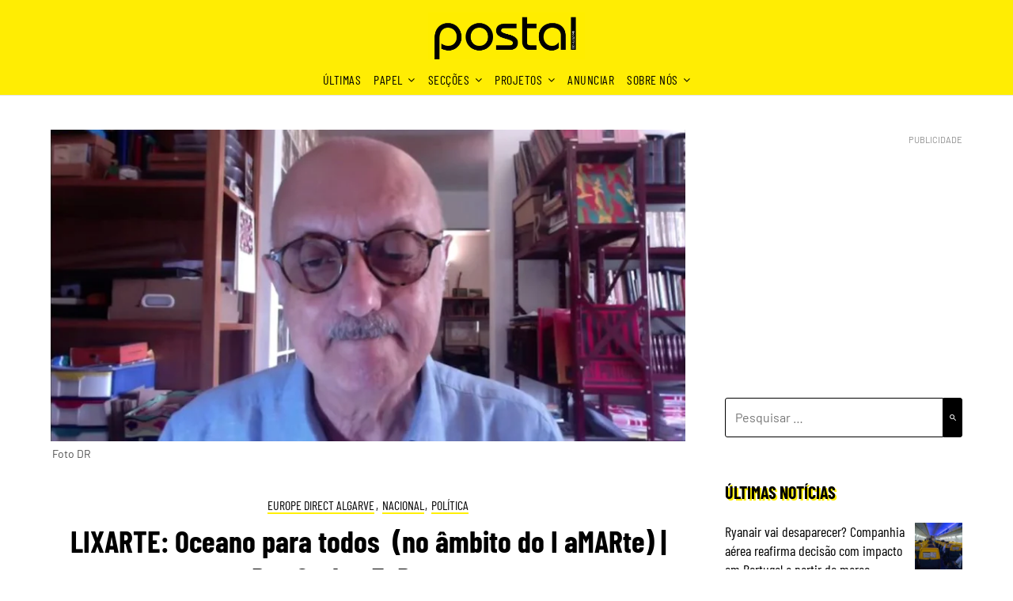

--- FILE ---
content_type: text/html; charset=UTF-8
request_url: https://postal.pt/europedirectalgarve/lixarte-oceano-para-todos-no-ambito-do-i-amarte-por-carlos-e-perrone/
body_size: 91320
content:
<!doctype html>
<html lang="pt-PT" itemscope itemtype="https://schema.org/BlogPosting">
<head>
	<meta charset="UTF-8"><script type="text/javascript">(window.NREUM||(NREUM={})).init={privacy:{cookies_enabled:true},ajax:{deny_list:["bam.eu01.nr-data.net"]},feature_flags:["soft_nav"],distributed_tracing:{enabled:true}};(window.NREUM||(NREUM={})).loader_config={agentID:"538566195",accountID:"4356540",trustKey:"4356540",xpid:"UAUCV1NXCBAEV1NRAQAEX1E=",licenseKey:"NRJS-c998360430ba9253340",applicationID:"432361395",browserID:"538566195"};;/*! For license information please see nr-loader-spa-1.307.0.min.js.LICENSE.txt */
(()=>{var e,t,r={384:(e,t,r)=>{"use strict";r.d(t,{NT:()=>a,US:()=>u,Zm:()=>o,bQ:()=>d,dV:()=>c,pV:()=>l});var n=r(6154),i=r(1863),s=r(1910);const a={beacon:"bam.nr-data.net",errorBeacon:"bam.nr-data.net"};function o(){return n.gm.NREUM||(n.gm.NREUM={}),void 0===n.gm.newrelic&&(n.gm.newrelic=n.gm.NREUM),n.gm.NREUM}function c(){let e=o();return e.o||(e.o={ST:n.gm.setTimeout,SI:n.gm.setImmediate||n.gm.setInterval,CT:n.gm.clearTimeout,XHR:n.gm.XMLHttpRequest,REQ:n.gm.Request,EV:n.gm.Event,PR:n.gm.Promise,MO:n.gm.MutationObserver,FETCH:n.gm.fetch,WS:n.gm.WebSocket},(0,s.i)(...Object.values(e.o))),e}function d(e,t){let r=o();r.initializedAgents??={},t.initializedAt={ms:(0,i.t)(),date:new Date},r.initializedAgents[e]=t}function u(e,t){o()[e]=t}function l(){return function(){let e=o();const t=e.info||{};e.info={beacon:a.beacon,errorBeacon:a.errorBeacon,...t}}(),function(){let e=o();const t=e.init||{};e.init={...t}}(),c(),function(){let e=o();const t=e.loader_config||{};e.loader_config={...t}}(),o()}},782:(e,t,r)=>{"use strict";r.d(t,{T:()=>n});const n=r(860).K7.pageViewTiming},860:(e,t,r)=>{"use strict";r.d(t,{$J:()=>u,K7:()=>c,P3:()=>d,XX:()=>i,Yy:()=>o,df:()=>s,qY:()=>n,v4:()=>a});const n="events",i="jserrors",s="browser/blobs",a="rum",o="browser/logs",c={ajax:"ajax",genericEvents:"generic_events",jserrors:i,logging:"logging",metrics:"metrics",pageAction:"page_action",pageViewEvent:"page_view_event",pageViewTiming:"page_view_timing",sessionReplay:"session_replay",sessionTrace:"session_trace",softNav:"soft_navigations",spa:"spa"},d={[c.pageViewEvent]:1,[c.pageViewTiming]:2,[c.metrics]:3,[c.jserrors]:4,[c.spa]:5,[c.ajax]:6,[c.sessionTrace]:7,[c.softNav]:8,[c.sessionReplay]:9,[c.logging]:10,[c.genericEvents]:11},u={[c.pageViewEvent]:a,[c.pageViewTiming]:n,[c.ajax]:n,[c.spa]:n,[c.softNav]:n,[c.metrics]:i,[c.jserrors]:i,[c.sessionTrace]:s,[c.sessionReplay]:s,[c.logging]:o,[c.genericEvents]:"ins"}},944:(e,t,r)=>{"use strict";r.d(t,{R:()=>i});var n=r(3241);function i(e,t){"function"==typeof console.debug&&(console.debug("New Relic Warning: https://github.com/newrelic/newrelic-browser-agent/blob/main/docs/warning-codes.md#".concat(e),t),(0,n.W)({agentIdentifier:null,drained:null,type:"data",name:"warn",feature:"warn",data:{code:e,secondary:t}}))}},993:(e,t,r)=>{"use strict";r.d(t,{A$:()=>s,ET:()=>a,TZ:()=>o,p_:()=>i});var n=r(860);const i={ERROR:"ERROR",WARN:"WARN",INFO:"INFO",DEBUG:"DEBUG",TRACE:"TRACE"},s={OFF:0,ERROR:1,WARN:2,INFO:3,DEBUG:4,TRACE:5},a="log",o=n.K7.logging},1687:(e,t,r)=>{"use strict";r.d(t,{Ak:()=>d,Ze:()=>h,x3:()=>u});var n=r(3241),i=r(7836),s=r(3606),a=r(860),o=r(2646);const c={};function d(e,t){const r={staged:!1,priority:a.P3[t]||0};l(e),c[e].get(t)||c[e].set(t,r)}function u(e,t){e&&c[e]&&(c[e].get(t)&&c[e].delete(t),p(e,t,!1),c[e].size&&f(e))}function l(e){if(!e)throw new Error("agentIdentifier required");c[e]||(c[e]=new Map)}function h(e="",t="feature",r=!1){if(l(e),!e||!c[e].get(t)||r)return p(e,t);c[e].get(t).staged=!0,f(e)}function f(e){const t=Array.from(c[e]);t.every(([e,t])=>t.staged)&&(t.sort((e,t)=>e[1].priority-t[1].priority),t.forEach(([t])=>{c[e].delete(t),p(e,t)}))}function p(e,t,r=!0){const a=e?i.ee.get(e):i.ee,c=s.i.handlers;if(!a.aborted&&a.backlog&&c){if((0,n.W)({agentIdentifier:e,type:"lifecycle",name:"drain",feature:t}),r){const e=a.backlog[t],r=c[t];if(r){for(let t=0;e&&t<e.length;++t)g(e[t],r);Object.entries(r).forEach(([e,t])=>{Object.values(t||{}).forEach(t=>{t[0]?.on&&t[0]?.context()instanceof o.y&&t[0].on(e,t[1])})})}}a.isolatedBacklog||delete c[t],a.backlog[t]=null,a.emit("drain-"+t,[])}}function g(e,t){var r=e[1];Object.values(t[r]||{}).forEach(t=>{var r=e[0];if(t[0]===r){var n=t[1],i=e[3],s=e[2];n.apply(i,s)}})}},1738:(e,t,r)=>{"use strict";r.d(t,{U:()=>f,Y:()=>h});var n=r(3241),i=r(9908),s=r(1863),a=r(944),o=r(5701),c=r(3969),d=r(8362),u=r(860),l=r(4261);function h(e,t,r,s){const h=s||r;!h||h[e]&&h[e]!==d.d.prototype[e]||(h[e]=function(){(0,i.p)(c.xV,["API/"+e+"/called"],void 0,u.K7.metrics,r.ee),(0,n.W)({agentIdentifier:r.agentIdentifier,drained:!!o.B?.[r.agentIdentifier],type:"data",name:"api",feature:l.Pl+e,data:{}});try{return t.apply(this,arguments)}catch(e){(0,a.R)(23,e)}})}function f(e,t,r,n,a){const o=e.info;null===r?delete o.jsAttributes[t]:o.jsAttributes[t]=r,(a||null===r)&&(0,i.p)(l.Pl+n,[(0,s.t)(),t,r],void 0,"session",e.ee)}},1741:(e,t,r)=>{"use strict";r.d(t,{W:()=>s});var n=r(944),i=r(4261);class s{#e(e,...t){if(this[e]!==s.prototype[e])return this[e](...t);(0,n.R)(35,e)}addPageAction(e,t){return this.#e(i.hG,e,t)}register(e){return this.#e(i.eY,e)}recordCustomEvent(e,t){return this.#e(i.fF,e,t)}setPageViewName(e,t){return this.#e(i.Fw,e,t)}setCustomAttribute(e,t,r){return this.#e(i.cD,e,t,r)}noticeError(e,t){return this.#e(i.o5,e,t)}setUserId(e,t=!1){return this.#e(i.Dl,e,t)}setApplicationVersion(e){return this.#e(i.nb,e)}setErrorHandler(e){return this.#e(i.bt,e)}addRelease(e,t){return this.#e(i.k6,e,t)}log(e,t){return this.#e(i.$9,e,t)}start(){return this.#e(i.d3)}finished(e){return this.#e(i.BL,e)}recordReplay(){return this.#e(i.CH)}pauseReplay(){return this.#e(i.Tb)}addToTrace(e){return this.#e(i.U2,e)}setCurrentRouteName(e){return this.#e(i.PA,e)}interaction(e){return this.#e(i.dT,e)}wrapLogger(e,t,r){return this.#e(i.Wb,e,t,r)}measure(e,t){return this.#e(i.V1,e,t)}consent(e){return this.#e(i.Pv,e)}}},1863:(e,t,r)=>{"use strict";function n(){return Math.floor(performance.now())}r.d(t,{t:()=>n})},1910:(e,t,r)=>{"use strict";r.d(t,{i:()=>s});var n=r(944);const i=new Map;function s(...e){return e.every(e=>{if(i.has(e))return i.get(e);const t="function"==typeof e?e.toString():"",r=t.includes("[native code]"),s=t.includes("nrWrapper");return r||s||(0,n.R)(64,e?.name||t),i.set(e,r),r})}},2555:(e,t,r)=>{"use strict";r.d(t,{D:()=>o,f:()=>a});var n=r(384),i=r(8122);const s={beacon:n.NT.beacon,errorBeacon:n.NT.errorBeacon,licenseKey:void 0,applicationID:void 0,sa:void 0,queueTime:void 0,applicationTime:void 0,ttGuid:void 0,user:void 0,account:void 0,product:void 0,extra:void 0,jsAttributes:{},userAttributes:void 0,atts:void 0,transactionName:void 0,tNamePlain:void 0};function a(e){try{return!!e.licenseKey&&!!e.errorBeacon&&!!e.applicationID}catch(e){return!1}}const o=e=>(0,i.a)(e,s)},2614:(e,t,r)=>{"use strict";r.d(t,{BB:()=>a,H3:()=>n,g:()=>d,iL:()=>c,tS:()=>o,uh:()=>i,wk:()=>s});const n="NRBA",i="SESSION",s=144e5,a=18e5,o={STARTED:"session-started",PAUSE:"session-pause",RESET:"session-reset",RESUME:"session-resume",UPDATE:"session-update"},c={SAME_TAB:"same-tab",CROSS_TAB:"cross-tab"},d={OFF:0,FULL:1,ERROR:2}},2646:(e,t,r)=>{"use strict";r.d(t,{y:()=>n});class n{constructor(e){this.contextId=e}}},2843:(e,t,r)=>{"use strict";r.d(t,{G:()=>s,u:()=>i});var n=r(3878);function i(e,t=!1,r,i){(0,n.DD)("visibilitychange",function(){if(t)return void("hidden"===document.visibilityState&&e());e(document.visibilityState)},r,i)}function s(e,t,r){(0,n.sp)("pagehide",e,t,r)}},3241:(e,t,r)=>{"use strict";r.d(t,{W:()=>s});var n=r(6154);const i="newrelic";function s(e={}){try{n.gm.dispatchEvent(new CustomEvent(i,{detail:e}))}catch(e){}}},3304:(e,t,r)=>{"use strict";r.d(t,{A:()=>s});var n=r(7836);const i=()=>{const e=new WeakSet;return(t,r)=>{if("object"==typeof r&&null!==r){if(e.has(r))return;e.add(r)}return r}};function s(e){try{return JSON.stringify(e,i())??""}catch(e){try{n.ee.emit("internal-error",[e])}catch(e){}return""}}},3333:(e,t,r)=>{"use strict";r.d(t,{$v:()=>u,TZ:()=>n,Xh:()=>c,Zp:()=>i,kd:()=>d,mq:()=>o,nf:()=>a,qN:()=>s});const n=r(860).K7.genericEvents,i=["auxclick","click","copy","keydown","paste","scrollend"],s=["focus","blur"],a=4,o=1e3,c=2e3,d=["PageAction","UserAction","BrowserPerformance"],u={RESOURCES:"experimental.resources",REGISTER:"register"}},3434:(e,t,r)=>{"use strict";r.d(t,{Jt:()=>s,YM:()=>d});var n=r(7836),i=r(5607);const s="nr@original:".concat(i.W),a=50;var o=Object.prototype.hasOwnProperty,c=!1;function d(e,t){return e||(e=n.ee),r.inPlace=function(e,t,n,i,s){n||(n="");const a="-"===n.charAt(0);for(let o=0;o<t.length;o++){const c=t[o],d=e[c];l(d)||(e[c]=r(d,a?c+n:n,i,c,s))}},r.flag=s,r;function r(t,r,n,c,d){return l(t)?t:(r||(r=""),nrWrapper[s]=t,function(e,t,r){if(Object.defineProperty&&Object.keys)try{return Object.keys(e).forEach(function(r){Object.defineProperty(t,r,{get:function(){return e[r]},set:function(t){return e[r]=t,t}})}),t}catch(e){u([e],r)}for(var n in e)o.call(e,n)&&(t[n]=e[n])}(t,nrWrapper,e),nrWrapper);function nrWrapper(){var s,o,l,h;let f;try{o=this,s=[...arguments],l="function"==typeof n?n(s,o):n||{}}catch(t){u([t,"",[s,o,c],l],e)}i(r+"start",[s,o,c],l,d);const p=performance.now();let g;try{return h=t.apply(o,s),g=performance.now(),h}catch(e){throw g=performance.now(),i(r+"err",[s,o,e],l,d),f=e,f}finally{const e=g-p,t={start:p,end:g,duration:e,isLongTask:e>=a,methodName:c,thrownError:f};t.isLongTask&&i("long-task",[t,o],l,d),i(r+"end",[s,o,h],l,d)}}}function i(r,n,i,s){if(!c||t){var a=c;c=!0;try{e.emit(r,n,i,t,s)}catch(t){u([t,r,n,i],e)}c=a}}}function u(e,t){t||(t=n.ee);try{t.emit("internal-error",e)}catch(e){}}function l(e){return!(e&&"function"==typeof e&&e.apply&&!e[s])}},3606:(e,t,r)=>{"use strict";r.d(t,{i:()=>s});var n=r(9908);s.on=a;var i=s.handlers={};function s(e,t,r,s){a(s||n.d,i,e,t,r)}function a(e,t,r,i,s){s||(s="feature"),e||(e=n.d);var a=t[s]=t[s]||{};(a[r]=a[r]||[]).push([e,i])}},3738:(e,t,r)=>{"use strict";r.d(t,{He:()=>i,Kp:()=>o,Lc:()=>d,Rz:()=>u,TZ:()=>n,bD:()=>s,d3:()=>a,jx:()=>l,sl:()=>h,uP:()=>c});const n=r(860).K7.sessionTrace,i="bstResource",s="resource",a="-start",o="-end",c="fn"+a,d="fn"+o,u="pushState",l=1e3,h=3e4},3785:(e,t,r)=>{"use strict";r.d(t,{R:()=>c,b:()=>d});var n=r(9908),i=r(1863),s=r(860),a=r(3969),o=r(993);function c(e,t,r={},c=o.p_.INFO,d=!0,u,l=(0,i.t)()){(0,n.p)(a.xV,["API/logging/".concat(c.toLowerCase(),"/called")],void 0,s.K7.metrics,e),(0,n.p)(o.ET,[l,t,r,c,d,u],void 0,s.K7.logging,e)}function d(e){return"string"==typeof e&&Object.values(o.p_).some(t=>t===e.toUpperCase().trim())}},3878:(e,t,r)=>{"use strict";function n(e,t){return{capture:e,passive:!1,signal:t}}function i(e,t,r=!1,i){window.addEventListener(e,t,n(r,i))}function s(e,t,r=!1,i){document.addEventListener(e,t,n(r,i))}r.d(t,{DD:()=>s,jT:()=>n,sp:()=>i})},3962:(e,t,r)=>{"use strict";r.d(t,{AM:()=>a,O2:()=>l,OV:()=>s,Qu:()=>h,TZ:()=>c,ih:()=>f,pP:()=>o,t1:()=>u,tC:()=>i,wD:()=>d});var n=r(860);const i=["click","keydown","submit"],s="popstate",a="api",o="initialPageLoad",c=n.K7.softNav,d=5e3,u=500,l={INITIAL_PAGE_LOAD:"",ROUTE_CHANGE:1,UNSPECIFIED:2},h={INTERACTION:1,AJAX:2,CUSTOM_END:3,CUSTOM_TRACER:4},f={IP:"in progress",PF:"pending finish",FIN:"finished",CAN:"cancelled"}},3969:(e,t,r)=>{"use strict";r.d(t,{TZ:()=>n,XG:()=>o,rs:()=>i,xV:()=>a,z_:()=>s});const n=r(860).K7.metrics,i="sm",s="cm",a="storeSupportabilityMetrics",o="storeEventMetrics"},4234:(e,t,r)=>{"use strict";r.d(t,{W:()=>s});var n=r(7836),i=r(1687);class s{constructor(e,t){this.agentIdentifier=e,this.ee=n.ee.get(e),this.featureName=t,this.blocked=!1}deregisterDrain(){(0,i.x3)(this.agentIdentifier,this.featureName)}}},4261:(e,t,r)=>{"use strict";r.d(t,{$9:()=>u,BL:()=>c,CH:()=>p,Dl:()=>R,Fw:()=>w,PA:()=>v,Pl:()=>n,Pv:()=>A,Tb:()=>h,U2:()=>a,V1:()=>E,Wb:()=>T,bt:()=>y,cD:()=>b,d3:()=>x,dT:()=>d,eY:()=>g,fF:()=>f,hG:()=>s,hw:()=>i,k6:()=>o,nb:()=>m,o5:()=>l});const n="api-",i=n+"ixn-",s="addPageAction",a="addToTrace",o="addRelease",c="finished",d="interaction",u="log",l="noticeError",h="pauseReplay",f="recordCustomEvent",p="recordReplay",g="register",m="setApplicationVersion",v="setCurrentRouteName",b="setCustomAttribute",y="setErrorHandler",w="setPageViewName",R="setUserId",x="start",T="wrapLogger",E="measure",A="consent"},4387:(e,t,r)=>{"use strict";function n(e={}){return!(!e.id||!e.name)}function i(e){return"string"==typeof e&&e.trim().length<501||"number"==typeof e}function s(e,t){if(2!==t?.harvestEndpointVersion)return{};const r=t.agentRef.runtime.appMetadata.agents[0].entityGuid;return n(e)?{"source.id":e.id,"source.name":e.name,"source.type":e.type,"parent.id":e.parent?.id||r}:{"entity.guid":r,appId:t.agentRef.info.applicationID}}r.d(t,{Ux:()=>s,c7:()=>n,yo:()=>i})},5205:(e,t,r)=>{"use strict";r.d(t,{j:()=>S});var n=r(384),i=r(1741);var s=r(2555),a=r(3333);const o=e=>{if(!e||"string"!=typeof e)return!1;try{document.createDocumentFragment().querySelector(e)}catch{return!1}return!0};var c=r(2614),d=r(944),u=r(8122);const l="[data-nr-mask]",h=e=>(0,u.a)(e,(()=>{const e={feature_flags:[],experimental:{allow_registered_children:!1,resources:!1},mask_selector:"*",block_selector:"[data-nr-block]",mask_input_options:{color:!1,date:!1,"datetime-local":!1,email:!1,month:!1,number:!1,range:!1,search:!1,tel:!1,text:!1,time:!1,url:!1,week:!1,textarea:!1,select:!1,password:!0}};return{ajax:{deny_list:void 0,block_internal:!0,enabled:!0,autoStart:!0},api:{get allow_registered_children(){return e.feature_flags.includes(a.$v.REGISTER)||e.experimental.allow_registered_children},set allow_registered_children(t){e.experimental.allow_registered_children=t},duplicate_registered_data:!1},browser_consent_mode:{enabled:!1},distributed_tracing:{enabled:void 0,exclude_newrelic_header:void 0,cors_use_newrelic_header:void 0,cors_use_tracecontext_headers:void 0,allowed_origins:void 0},get feature_flags(){return e.feature_flags},set feature_flags(t){e.feature_flags=t},generic_events:{enabled:!0,autoStart:!0},harvest:{interval:30},jserrors:{enabled:!0,autoStart:!0},logging:{enabled:!0,autoStart:!0},metrics:{enabled:!0,autoStart:!0},obfuscate:void 0,page_action:{enabled:!0},page_view_event:{enabled:!0,autoStart:!0},page_view_timing:{enabled:!0,autoStart:!0},performance:{capture_marks:!1,capture_measures:!1,capture_detail:!0,resources:{get enabled(){return e.feature_flags.includes(a.$v.RESOURCES)||e.experimental.resources},set enabled(t){e.experimental.resources=t},asset_types:[],first_party_domains:[],ignore_newrelic:!0}},privacy:{cookies_enabled:!0},proxy:{assets:void 0,beacon:void 0},session:{expiresMs:c.wk,inactiveMs:c.BB},session_replay:{autoStart:!0,enabled:!1,preload:!1,sampling_rate:10,error_sampling_rate:100,collect_fonts:!1,inline_images:!1,fix_stylesheets:!0,mask_all_inputs:!0,get mask_text_selector(){return e.mask_selector},set mask_text_selector(t){o(t)?e.mask_selector="".concat(t,",").concat(l):""===t||null===t?e.mask_selector=l:(0,d.R)(5,t)},get block_class(){return"nr-block"},get ignore_class(){return"nr-ignore"},get mask_text_class(){return"nr-mask"},get block_selector(){return e.block_selector},set block_selector(t){o(t)?e.block_selector+=",".concat(t):""!==t&&(0,d.R)(6,t)},get mask_input_options(){return e.mask_input_options},set mask_input_options(t){t&&"object"==typeof t?e.mask_input_options={...t,password:!0}:(0,d.R)(7,t)}},session_trace:{enabled:!0,autoStart:!0},soft_navigations:{enabled:!0,autoStart:!0},spa:{enabled:!0,autoStart:!0},ssl:void 0,user_actions:{enabled:!0,elementAttributes:["id","className","tagName","type"]}}})());var f=r(6154),p=r(9324);let g=0;const m={buildEnv:p.F3,distMethod:p.Xs,version:p.xv,originTime:f.WN},v={consented:!1},b={appMetadata:{},get consented(){return this.session?.state?.consent||v.consented},set consented(e){v.consented=e},customTransaction:void 0,denyList:void 0,disabled:!1,harvester:void 0,isolatedBacklog:!1,isRecording:!1,loaderType:void 0,maxBytes:3e4,obfuscator:void 0,onerror:void 0,ptid:void 0,releaseIds:{},session:void 0,timeKeeper:void 0,registeredEntities:[],jsAttributesMetadata:{bytes:0},get harvestCount(){return++g}},y=e=>{const t=(0,u.a)(e,b),r=Object.keys(m).reduce((e,t)=>(e[t]={value:m[t],writable:!1,configurable:!0,enumerable:!0},e),{});return Object.defineProperties(t,r)};var w=r(5701);const R=e=>{const t=e.startsWith("http");e+="/",r.p=t?e:"https://"+e};var x=r(7836),T=r(3241);const E={accountID:void 0,trustKey:void 0,agentID:void 0,licenseKey:void 0,applicationID:void 0,xpid:void 0},A=e=>(0,u.a)(e,E),_=new Set;function S(e,t={},r,a){let{init:o,info:c,loader_config:d,runtime:u={},exposed:l=!0}=t;if(!c){const e=(0,n.pV)();o=e.init,c=e.info,d=e.loader_config}e.init=h(o||{}),e.loader_config=A(d||{}),c.jsAttributes??={},f.bv&&(c.jsAttributes.isWorker=!0),e.info=(0,s.D)(c);const p=e.init,g=[c.beacon,c.errorBeacon];_.has(e.agentIdentifier)||(p.proxy.assets&&(R(p.proxy.assets),g.push(p.proxy.assets)),p.proxy.beacon&&g.push(p.proxy.beacon),e.beacons=[...g],function(e){const t=(0,n.pV)();Object.getOwnPropertyNames(i.W.prototype).forEach(r=>{const n=i.W.prototype[r];if("function"!=typeof n||"constructor"===n)return;let s=t[r];e[r]&&!1!==e.exposed&&"micro-agent"!==e.runtime?.loaderType&&(t[r]=(...t)=>{const n=e[r](...t);return s?s(...t):n})})}(e),(0,n.US)("activatedFeatures",w.B)),u.denyList=[...p.ajax.deny_list||[],...p.ajax.block_internal?g:[]],u.ptid=e.agentIdentifier,u.loaderType=r,e.runtime=y(u),_.has(e.agentIdentifier)||(e.ee=x.ee.get(e.agentIdentifier),e.exposed=l,(0,T.W)({agentIdentifier:e.agentIdentifier,drained:!!w.B?.[e.agentIdentifier],type:"lifecycle",name:"initialize",feature:void 0,data:e.config})),_.add(e.agentIdentifier)}},5270:(e,t,r)=>{"use strict";r.d(t,{Aw:()=>a,SR:()=>s,rF:()=>o});var n=r(384),i=r(7767);function s(e){return!!(0,n.dV)().o.MO&&(0,i.V)(e)&&!0===e?.session_trace.enabled}function a(e){return!0===e?.session_replay.preload&&s(e)}function o(e,t){try{if("string"==typeof t?.type){if("password"===t.type.toLowerCase())return"*".repeat(e?.length||0);if(void 0!==t?.dataset?.nrUnmask||t?.classList?.contains("nr-unmask"))return e}}catch(e){}return"string"==typeof e?e.replace(/[\S]/g,"*"):"*".repeat(e?.length||0)}},5289:(e,t,r)=>{"use strict";r.d(t,{GG:()=>a,Qr:()=>c,sB:()=>o});var n=r(3878),i=r(6389);function s(){return"undefined"==typeof document||"complete"===document.readyState}function a(e,t){if(s())return e();const r=(0,i.J)(e),a=setInterval(()=>{s()&&(clearInterval(a),r())},500);(0,n.sp)("load",r,t)}function o(e){if(s())return e();(0,n.DD)("DOMContentLoaded",e)}function c(e){if(s())return e();(0,n.sp)("popstate",e)}},5607:(e,t,r)=>{"use strict";r.d(t,{W:()=>n});const n=(0,r(9566).bz)()},5701:(e,t,r)=>{"use strict";r.d(t,{B:()=>s,t:()=>a});var n=r(3241);const i=new Set,s={};function a(e,t){const r=t.agentIdentifier;s[r]??={},e&&"object"==typeof e&&(i.has(r)||(t.ee.emit("rumresp",[e]),s[r]=e,i.add(r),(0,n.W)({agentIdentifier:r,loaded:!0,drained:!0,type:"lifecycle",name:"load",feature:void 0,data:e})))}},6154:(e,t,r)=>{"use strict";r.d(t,{OF:()=>d,RI:()=>i,WN:()=>h,bv:()=>s,eN:()=>f,gm:()=>a,lR:()=>l,m:()=>c,mw:()=>o,sb:()=>u});var n=r(1863);const i="undefined"!=typeof window&&!!window.document,s="undefined"!=typeof WorkerGlobalScope&&("undefined"!=typeof self&&self instanceof WorkerGlobalScope&&self.navigator instanceof WorkerNavigator||"undefined"!=typeof globalThis&&globalThis instanceof WorkerGlobalScope&&globalThis.navigator instanceof WorkerNavigator),a=i?window:"undefined"!=typeof WorkerGlobalScope&&("undefined"!=typeof self&&self instanceof WorkerGlobalScope&&self||"undefined"!=typeof globalThis&&globalThis instanceof WorkerGlobalScope&&globalThis),o=Boolean("hidden"===a?.document?.visibilityState),c=""+a?.location,d=/iPad|iPhone|iPod/.test(a.navigator?.userAgent),u=d&&"undefined"==typeof SharedWorker,l=(()=>{const e=a.navigator?.userAgent?.match(/Firefox[/\s](\d+\.\d+)/);return Array.isArray(e)&&e.length>=2?+e[1]:0})(),h=Date.now()-(0,n.t)(),f=()=>"undefined"!=typeof PerformanceNavigationTiming&&a?.performance?.getEntriesByType("navigation")?.[0]?.responseStart},6344:(e,t,r)=>{"use strict";r.d(t,{BB:()=>u,Qb:()=>l,TZ:()=>i,Ug:()=>a,Vh:()=>s,_s:()=>o,bc:()=>d,yP:()=>c});var n=r(2614);const i=r(860).K7.sessionReplay,s="errorDuringReplay",a=.12,o={DomContentLoaded:0,Load:1,FullSnapshot:2,IncrementalSnapshot:3,Meta:4,Custom:5},c={[n.g.ERROR]:15e3,[n.g.FULL]:3e5,[n.g.OFF]:0},d={RESET:{message:"Session was reset",sm:"Reset"},IMPORT:{message:"Recorder failed to import",sm:"Import"},TOO_MANY:{message:"429: Too Many Requests",sm:"Too-Many"},TOO_BIG:{message:"Payload was too large",sm:"Too-Big"},CROSS_TAB:{message:"Session Entity was set to OFF on another tab",sm:"Cross-Tab"},ENTITLEMENTS:{message:"Session Replay is not allowed and will not be started",sm:"Entitlement"}},u=5e3,l={API:"api",RESUME:"resume",SWITCH_TO_FULL:"switchToFull",INITIALIZE:"initialize",PRELOAD:"preload"}},6389:(e,t,r)=>{"use strict";function n(e,t=500,r={}){const n=r?.leading||!1;let i;return(...r)=>{n&&void 0===i&&(e.apply(this,r),i=setTimeout(()=>{i=clearTimeout(i)},t)),n||(clearTimeout(i),i=setTimeout(()=>{e.apply(this,r)},t))}}function i(e){let t=!1;return(...r)=>{t||(t=!0,e.apply(this,r))}}r.d(t,{J:()=>i,s:()=>n})},6630:(e,t,r)=>{"use strict";r.d(t,{T:()=>n});const n=r(860).K7.pageViewEvent},6774:(e,t,r)=>{"use strict";r.d(t,{T:()=>n});const n=r(860).K7.jserrors},7295:(e,t,r)=>{"use strict";r.d(t,{Xv:()=>a,gX:()=>i,iW:()=>s});var n=[];function i(e){if(!e||s(e))return!1;if(0===n.length)return!0;if("*"===n[0].hostname)return!1;for(var t=0;t<n.length;t++){var r=n[t];if(r.hostname.test(e.hostname)&&r.pathname.test(e.pathname))return!1}return!0}function s(e){return void 0===e.hostname}function a(e){if(n=[],e&&e.length)for(var t=0;t<e.length;t++){let r=e[t];if(!r)continue;if("*"===r)return void(n=[{hostname:"*"}]);0===r.indexOf("http://")?r=r.substring(7):0===r.indexOf("https://")&&(r=r.substring(8));const i=r.indexOf("/");let s,a;i>0?(s=r.substring(0,i),a=r.substring(i)):(s=r,a="*");let[c]=s.split(":");n.push({hostname:o(c),pathname:o(a,!0)})}}function o(e,t=!1){const r=e.replace(/[.+?^${}()|[\]\\]/g,e=>"\\"+e).replace(/\*/g,".*?");return new RegExp((t?"^":"")+r+"$")}},7485:(e,t,r)=>{"use strict";r.d(t,{D:()=>i});var n=r(6154);function i(e){if(0===(e||"").indexOf("data:"))return{protocol:"data"};try{const t=new URL(e,location.href),r={port:t.port,hostname:t.hostname,pathname:t.pathname,search:t.search,protocol:t.protocol.slice(0,t.protocol.indexOf(":")),sameOrigin:t.protocol===n.gm?.location?.protocol&&t.host===n.gm?.location?.host};return r.port&&""!==r.port||("http:"===t.protocol&&(r.port="80"),"https:"===t.protocol&&(r.port="443")),r.pathname&&""!==r.pathname?r.pathname.startsWith("/")||(r.pathname="/".concat(r.pathname)):r.pathname="/",r}catch(e){return{}}}},7699:(e,t,r)=>{"use strict";r.d(t,{It:()=>s,KC:()=>o,No:()=>i,qh:()=>a});var n=r(860);const i=16e3,s=1e6,a="SESSION_ERROR",o={[n.K7.logging]:!0,[n.K7.genericEvents]:!1,[n.K7.jserrors]:!1,[n.K7.ajax]:!1}},7767:(e,t,r)=>{"use strict";r.d(t,{V:()=>i});var n=r(6154);const i=e=>n.RI&&!0===e?.privacy.cookies_enabled},7836:(e,t,r)=>{"use strict";r.d(t,{P:()=>o,ee:()=>c});var n=r(384),i=r(8990),s=r(2646),a=r(5607);const o="nr@context:".concat(a.W),c=function e(t,r){var n={},a={},u={},l=!1;try{l=16===r.length&&d.initializedAgents?.[r]?.runtime.isolatedBacklog}catch(e){}var h={on:p,addEventListener:p,removeEventListener:function(e,t){var r=n[e];if(!r)return;for(var i=0;i<r.length;i++)r[i]===t&&r.splice(i,1)},emit:function(e,r,n,i,s){!1!==s&&(s=!0);if(c.aborted&&!i)return;t&&s&&t.emit(e,r,n);var o=f(n);g(e).forEach(e=>{e.apply(o,r)});var d=v()[a[e]];d&&d.push([h,e,r,o]);return o},get:m,listeners:g,context:f,buffer:function(e,t){const r=v();if(t=t||"feature",h.aborted)return;Object.entries(e||{}).forEach(([e,n])=>{a[n]=t,t in r||(r[t]=[])})},abort:function(){h._aborted=!0,Object.keys(h.backlog).forEach(e=>{delete h.backlog[e]})},isBuffering:function(e){return!!v()[a[e]]},debugId:r,backlog:l?{}:t&&"object"==typeof t.backlog?t.backlog:{},isolatedBacklog:l};return Object.defineProperty(h,"aborted",{get:()=>{let e=h._aborted||!1;return e||(t&&(e=t.aborted),e)}}),h;function f(e){return e&&e instanceof s.y?e:e?(0,i.I)(e,o,()=>new s.y(o)):new s.y(o)}function p(e,t){n[e]=g(e).concat(t)}function g(e){return n[e]||[]}function m(t){return u[t]=u[t]||e(h,t)}function v(){return h.backlog}}(void 0,"globalEE"),d=(0,n.Zm)();d.ee||(d.ee=c)},8122:(e,t,r)=>{"use strict";r.d(t,{a:()=>i});var n=r(944);function i(e,t){try{if(!e||"object"!=typeof e)return(0,n.R)(3);if(!t||"object"!=typeof t)return(0,n.R)(4);const r=Object.create(Object.getPrototypeOf(t),Object.getOwnPropertyDescriptors(t)),s=0===Object.keys(r).length?e:r;for(let a in s)if(void 0!==e[a])try{if(null===e[a]){r[a]=null;continue}Array.isArray(e[a])&&Array.isArray(t[a])?r[a]=Array.from(new Set([...e[a],...t[a]])):"object"==typeof e[a]&&"object"==typeof t[a]?r[a]=i(e[a],t[a]):r[a]=e[a]}catch(e){r[a]||(0,n.R)(1,e)}return r}catch(e){(0,n.R)(2,e)}}},8139:(e,t,r)=>{"use strict";r.d(t,{u:()=>h});var n=r(7836),i=r(3434),s=r(8990),a=r(6154);const o={},c=a.gm.XMLHttpRequest,d="addEventListener",u="removeEventListener",l="nr@wrapped:".concat(n.P);function h(e){var t=function(e){return(e||n.ee).get("events")}(e);if(o[t.debugId]++)return t;o[t.debugId]=1;var r=(0,i.YM)(t,!0);function h(e){r.inPlace(e,[d,u],"-",p)}function p(e,t){return e[1]}return"getPrototypeOf"in Object&&(a.RI&&f(document,h),c&&f(c.prototype,h),f(a.gm,h)),t.on(d+"-start",function(e,t){var n=e[1];if(null!==n&&("function"==typeof n||"object"==typeof n)&&"newrelic"!==e[0]){var i=(0,s.I)(n,l,function(){var e={object:function(){if("function"!=typeof n.handleEvent)return;return n.handleEvent.apply(n,arguments)},function:n}[typeof n];return e?r(e,"fn-",null,e.name||"anonymous"):n});this.wrapped=e[1]=i}}),t.on(u+"-start",function(e){e[1]=this.wrapped||e[1]}),t}function f(e,t,...r){let n=e;for(;"object"==typeof n&&!Object.prototype.hasOwnProperty.call(n,d);)n=Object.getPrototypeOf(n);n&&t(n,...r)}},8362:(e,t,r)=>{"use strict";r.d(t,{d:()=>s});var n=r(9566),i=r(1741);class s extends i.W{agentIdentifier=(0,n.LA)(16)}},8374:(e,t,r)=>{r.nc=(()=>{try{return document?.currentScript?.nonce}catch(e){}return""})()},8990:(e,t,r)=>{"use strict";r.d(t,{I:()=>i});var n=Object.prototype.hasOwnProperty;function i(e,t,r){if(n.call(e,t))return e[t];var i=r();if(Object.defineProperty&&Object.keys)try{return Object.defineProperty(e,t,{value:i,writable:!0,enumerable:!1}),i}catch(e){}return e[t]=i,i}},9300:(e,t,r)=>{"use strict";r.d(t,{T:()=>n});const n=r(860).K7.ajax},9324:(e,t,r)=>{"use strict";r.d(t,{AJ:()=>a,F3:()=>i,Xs:()=>s,Yq:()=>o,xv:()=>n});const n="1.307.0",i="PROD",s="CDN",a="@newrelic/rrweb",o="1.0.1"},9566:(e,t,r)=>{"use strict";r.d(t,{LA:()=>o,ZF:()=>c,bz:()=>a,el:()=>d});var n=r(6154);const i="xxxxxxxx-xxxx-4xxx-yxxx-xxxxxxxxxxxx";function s(e,t){return e?15&e[t]:16*Math.random()|0}function a(){const e=n.gm?.crypto||n.gm?.msCrypto;let t,r=0;return e&&e.getRandomValues&&(t=e.getRandomValues(new Uint8Array(30))),i.split("").map(e=>"x"===e?s(t,r++).toString(16):"y"===e?(3&s()|8).toString(16):e).join("")}function o(e){const t=n.gm?.crypto||n.gm?.msCrypto;let r,i=0;t&&t.getRandomValues&&(r=t.getRandomValues(new Uint8Array(e)));const a=[];for(var o=0;o<e;o++)a.push(s(r,i++).toString(16));return a.join("")}function c(){return o(16)}function d(){return o(32)}},9908:(e,t,r)=>{"use strict";r.d(t,{d:()=>n,p:()=>i});var n=r(7836).ee.get("handle");function i(e,t,r,i,s){s?(s.buffer([e],i),s.emit(e,t,r)):(n.buffer([e],i),n.emit(e,t,r))}}},n={};function i(e){var t=n[e];if(void 0!==t)return t.exports;var s=n[e]={exports:{}};return r[e](s,s.exports,i),s.exports}i.m=r,i.d=(e,t)=>{for(var r in t)i.o(t,r)&&!i.o(e,r)&&Object.defineProperty(e,r,{enumerable:!0,get:t[r]})},i.f={},i.e=e=>Promise.all(Object.keys(i.f).reduce((t,r)=>(i.f[r](e,t),t),[])),i.u=e=>({212:"nr-spa-compressor",249:"nr-spa-recorder",478:"nr-spa"}[e]+"-1.307.0.min.js"),i.o=(e,t)=>Object.prototype.hasOwnProperty.call(e,t),e={},t="NRBA-1.307.0.PROD:",i.l=(r,n,s,a)=>{if(e[r])e[r].push(n);else{var o,c;if(void 0!==s)for(var d=document.getElementsByTagName("script"),u=0;u<d.length;u++){var l=d[u];if(l.getAttribute("src")==r||l.getAttribute("data-webpack")==t+s){o=l;break}}if(!o){c=!0;var h={478:"sha512-bFoj7wd1EcCTt0jkKdFkw+gjDdU092aP1BOVh5n0PjhLNtBCSXj4vpjfIJR8zH8Bn6/XPpFl3gSNOuWVJ98iug==",249:"sha512-FRHQNWDGImhEo7a7lqCuCt6xlBgommnGc+JH2/YGJlngDoH+/3jpT/cyFpwi2M5G6srPVN4wLxrVqskf6KB7bg==",212:"sha512-okml4IaluCF10UG6SWzY+cKPgBNvH2+S5f1FxomzQUHf608N0b9dwoBv/ZFAhJhrdxPgTA4AxlBzwGcjMGIlQQ=="};(o=document.createElement("script")).charset="utf-8",i.nc&&o.setAttribute("nonce",i.nc),o.setAttribute("data-webpack",t+s),o.src=r,0!==o.src.indexOf(window.location.origin+"/")&&(o.crossOrigin="anonymous"),h[a]&&(o.integrity=h[a])}e[r]=[n];var f=(t,n)=>{o.onerror=o.onload=null,clearTimeout(p);var i=e[r];if(delete e[r],o.parentNode&&o.parentNode.removeChild(o),i&&i.forEach(e=>e(n)),t)return t(n)},p=setTimeout(f.bind(null,void 0,{type:"timeout",target:o}),12e4);o.onerror=f.bind(null,o.onerror),o.onload=f.bind(null,o.onload),c&&document.head.appendChild(o)}},i.r=e=>{"undefined"!=typeof Symbol&&Symbol.toStringTag&&Object.defineProperty(e,Symbol.toStringTag,{value:"Module"}),Object.defineProperty(e,"__esModule",{value:!0})},i.p="https://js-agent.newrelic.com/",(()=>{var e={38:0,788:0};i.f.j=(t,r)=>{var n=i.o(e,t)?e[t]:void 0;if(0!==n)if(n)r.push(n[2]);else{var s=new Promise((r,i)=>n=e[t]=[r,i]);r.push(n[2]=s);var a=i.p+i.u(t),o=new Error;i.l(a,r=>{if(i.o(e,t)&&(0!==(n=e[t])&&(e[t]=void 0),n)){var s=r&&("load"===r.type?"missing":r.type),a=r&&r.target&&r.target.src;o.message="Loading chunk "+t+" failed: ("+s+": "+a+")",o.name="ChunkLoadError",o.type=s,o.request=a,n[1](o)}},"chunk-"+t,t)}};var t=(t,r)=>{var n,s,[a,o,c]=r,d=0;if(a.some(t=>0!==e[t])){for(n in o)i.o(o,n)&&(i.m[n]=o[n]);if(c)c(i)}for(t&&t(r);d<a.length;d++)s=a[d],i.o(e,s)&&e[s]&&e[s][0](),e[s]=0},r=self["webpackChunk:NRBA-1.307.0.PROD"]=self["webpackChunk:NRBA-1.307.0.PROD"]||[];r.forEach(t.bind(null,0)),r.push=t.bind(null,r.push.bind(r))})(),(()=>{"use strict";i(8374);var e=i(8362),t=i(860);const r=Object.values(t.K7);var n=i(5205);var s=i(9908),a=i(1863),o=i(4261),c=i(1738);var d=i(1687),u=i(4234),l=i(5289),h=i(6154),f=i(944),p=i(5270),g=i(7767),m=i(6389),v=i(7699);class b extends u.W{constructor(e,t){super(e.agentIdentifier,t),this.agentRef=e,this.abortHandler=void 0,this.featAggregate=void 0,this.loadedSuccessfully=void 0,this.onAggregateImported=new Promise(e=>{this.loadedSuccessfully=e}),this.deferred=Promise.resolve(),!1===e.init[this.featureName].autoStart?this.deferred=new Promise((t,r)=>{this.ee.on("manual-start-all",(0,m.J)(()=>{(0,d.Ak)(e.agentIdentifier,this.featureName),t()}))}):(0,d.Ak)(e.agentIdentifier,t)}importAggregator(e,t,r={}){if(this.featAggregate)return;const n=async()=>{let n;await this.deferred;try{if((0,g.V)(e.init)){const{setupAgentSession:t}=await i.e(478).then(i.bind(i,8766));n=t(e)}}catch(e){(0,f.R)(20,e),this.ee.emit("internal-error",[e]),(0,s.p)(v.qh,[e],void 0,this.featureName,this.ee)}try{if(!this.#t(this.featureName,n,e.init))return(0,d.Ze)(this.agentIdentifier,this.featureName),void this.loadedSuccessfully(!1);const{Aggregate:i}=await t();this.featAggregate=new i(e,r),e.runtime.harvester.initializedAggregates.push(this.featAggregate),this.loadedSuccessfully(!0)}catch(e){(0,f.R)(34,e),this.abortHandler?.(),(0,d.Ze)(this.agentIdentifier,this.featureName,!0),this.loadedSuccessfully(!1),this.ee&&this.ee.abort()}};h.RI?(0,l.GG)(()=>n(),!0):n()}#t(e,r,n){if(this.blocked)return!1;switch(e){case t.K7.sessionReplay:return(0,p.SR)(n)&&!!r;case t.K7.sessionTrace:return!!r;default:return!0}}}var y=i(6630),w=i(2614),R=i(3241);class x extends b{static featureName=y.T;constructor(e){var t;super(e,y.T),this.setupInspectionEvents(e.agentIdentifier),t=e,(0,c.Y)(o.Fw,function(e,r){"string"==typeof e&&("/"!==e.charAt(0)&&(e="/"+e),t.runtime.customTransaction=(r||"http://custom.transaction")+e,(0,s.p)(o.Pl+o.Fw,[(0,a.t)()],void 0,void 0,t.ee))},t),this.importAggregator(e,()=>i.e(478).then(i.bind(i,2467)))}setupInspectionEvents(e){const t=(t,r)=>{t&&(0,R.W)({agentIdentifier:e,timeStamp:t.timeStamp,loaded:"complete"===t.target.readyState,type:"window",name:r,data:t.target.location+""})};(0,l.sB)(e=>{t(e,"DOMContentLoaded")}),(0,l.GG)(e=>{t(e,"load")}),(0,l.Qr)(e=>{t(e,"navigate")}),this.ee.on(w.tS.UPDATE,(t,r)=>{(0,R.W)({agentIdentifier:e,type:"lifecycle",name:"session",data:r})})}}var T=i(384);class E extends e.d{constructor(e){var t;(super(),h.gm)?(this.features={},(0,T.bQ)(this.agentIdentifier,this),this.desiredFeatures=new Set(e.features||[]),this.desiredFeatures.add(x),(0,n.j)(this,e,e.loaderType||"agent"),t=this,(0,c.Y)(o.cD,function(e,r,n=!1){if("string"==typeof e){if(["string","number","boolean"].includes(typeof r)||null===r)return(0,c.U)(t,e,r,o.cD,n);(0,f.R)(40,typeof r)}else(0,f.R)(39,typeof e)},t),function(e){(0,c.Y)(o.Dl,function(t,r=!1){if("string"!=typeof t&&null!==t)return void(0,f.R)(41,typeof t);const n=e.info.jsAttributes["enduser.id"];r&&null!=n&&n!==t?(0,s.p)(o.Pl+"setUserIdAndResetSession",[t],void 0,"session",e.ee):(0,c.U)(e,"enduser.id",t,o.Dl,!0)},e)}(this),function(e){(0,c.Y)(o.nb,function(t){if("string"==typeof t||null===t)return(0,c.U)(e,"application.version",t,o.nb,!1);(0,f.R)(42,typeof t)},e)}(this),function(e){(0,c.Y)(o.d3,function(){e.ee.emit("manual-start-all")},e)}(this),function(e){(0,c.Y)(o.Pv,function(t=!0){if("boolean"==typeof t){if((0,s.p)(o.Pl+o.Pv,[t],void 0,"session",e.ee),e.runtime.consented=t,t){const t=e.features.page_view_event;t.onAggregateImported.then(e=>{const r=t.featAggregate;e&&!r.sentRum&&r.sendRum()})}}else(0,f.R)(65,typeof t)},e)}(this),this.run()):(0,f.R)(21)}get config(){return{info:this.info,init:this.init,loader_config:this.loader_config,runtime:this.runtime}}get api(){return this}run(){try{const e=function(e){const t={};return r.forEach(r=>{t[r]=!!e[r]?.enabled}),t}(this.init),n=[...this.desiredFeatures];n.sort((e,r)=>t.P3[e.featureName]-t.P3[r.featureName]),n.forEach(r=>{if(!e[r.featureName]&&r.featureName!==t.K7.pageViewEvent)return;if(r.featureName===t.K7.spa)return void(0,f.R)(67);const n=function(e){switch(e){case t.K7.ajax:return[t.K7.jserrors];case t.K7.sessionTrace:return[t.K7.ajax,t.K7.pageViewEvent];case t.K7.sessionReplay:return[t.K7.sessionTrace];case t.K7.pageViewTiming:return[t.K7.pageViewEvent];default:return[]}}(r.featureName).filter(e=>!(e in this.features));n.length>0&&(0,f.R)(36,{targetFeature:r.featureName,missingDependencies:n}),this.features[r.featureName]=new r(this)})}catch(e){(0,f.R)(22,e);for(const e in this.features)this.features[e].abortHandler?.();const t=(0,T.Zm)();delete t.initializedAgents[this.agentIdentifier]?.features,delete this.sharedAggregator;return t.ee.get(this.agentIdentifier).abort(),!1}}}var A=i(2843),_=i(782);class S extends b{static featureName=_.T;constructor(e){super(e,_.T),h.RI&&((0,A.u)(()=>(0,s.p)("docHidden",[(0,a.t)()],void 0,_.T,this.ee),!0),(0,A.G)(()=>(0,s.p)("winPagehide",[(0,a.t)()],void 0,_.T,this.ee)),this.importAggregator(e,()=>i.e(478).then(i.bind(i,9917))))}}var O=i(3969);class I extends b{static featureName=O.TZ;constructor(e){super(e,O.TZ),h.RI&&document.addEventListener("securitypolicyviolation",e=>{(0,s.p)(O.xV,["Generic/CSPViolation/Detected"],void 0,this.featureName,this.ee)}),this.importAggregator(e,()=>i.e(478).then(i.bind(i,6555)))}}var N=i(6774),P=i(3878),D=i(3304);class k{constructor(e,t,r,n,i){this.name="UncaughtError",this.message="string"==typeof e?e:(0,D.A)(e),this.sourceURL=t,this.line=r,this.column=n,this.__newrelic=i}}function C(e){return M(e)?e:new k(void 0!==e?.message?e.message:e,e?.filename||e?.sourceURL,e?.lineno||e?.line,e?.colno||e?.col,e?.__newrelic,e?.cause)}function j(e){const t="Unhandled Promise Rejection: ";if(!e?.reason)return;if(M(e.reason)){try{e.reason.message.startsWith(t)||(e.reason.message=t+e.reason.message)}catch(e){}return C(e.reason)}const r=C(e.reason);return(r.message||"").startsWith(t)||(r.message=t+r.message),r}function L(e){if(e.error instanceof SyntaxError&&!/:\d+$/.test(e.error.stack?.trim())){const t=new k(e.message,e.filename,e.lineno,e.colno,e.error.__newrelic,e.cause);return t.name=SyntaxError.name,t}return M(e.error)?e.error:C(e)}function M(e){return e instanceof Error&&!!e.stack}function H(e,r,n,i,o=(0,a.t)()){"string"==typeof e&&(e=new Error(e)),(0,s.p)("err",[e,o,!1,r,n.runtime.isRecording,void 0,i],void 0,t.K7.jserrors,n.ee),(0,s.p)("uaErr",[],void 0,t.K7.genericEvents,n.ee)}var B=i(4387),K=i(993),W=i(3785);function U(e,{customAttributes:t={},level:r=K.p_.INFO}={},n,i,s=(0,a.t)()){(0,W.R)(n.ee,e,t,r,!1,i,s)}function F(e,r,n,i,c=(0,a.t)()){(0,s.p)(o.Pl+o.hG,[c,e,r,i],void 0,t.K7.genericEvents,n.ee)}function V(e,r,n,i,c=(0,a.t)()){const{start:d,end:u,customAttributes:l}=r||{},h={customAttributes:l||{}};if("object"!=typeof h.customAttributes||"string"!=typeof e||0===e.length)return void(0,f.R)(57);const p=(e,t)=>null==e?t:"number"==typeof e?e:e instanceof PerformanceMark?e.startTime:Number.NaN;if(h.start=p(d,0),h.end=p(u,c),Number.isNaN(h.start)||Number.isNaN(h.end))(0,f.R)(57);else{if(h.duration=h.end-h.start,!(h.duration<0))return(0,s.p)(o.Pl+o.V1,[h,e,i],void 0,t.K7.genericEvents,n.ee),h;(0,f.R)(58)}}function G(e,r={},n,i,c=(0,a.t)()){(0,s.p)(o.Pl+o.fF,[c,e,r,i],void 0,t.K7.genericEvents,n.ee)}function z(e){(0,c.Y)(o.eY,function(t){return Y(e,t)},e)}function Y(e,r,n){const i={};(0,f.R)(54,"newrelic.register"),r||={},r.type="MFE",r.licenseKey||=e.info.licenseKey,r.blocked=!1,r.parent=n||{};let o=()=>{};const c=e.runtime.registeredEntities,d=c.find(({metadata:{target:{id:e,name:t}}})=>e===r.id);if(d)return d.metadata.target.name!==r.name&&(d.metadata.target.name=r.name),d;const u=e=>{r.blocked=!0,o=e};e.init.api.allow_registered_children||u((0,m.J)(()=>(0,f.R)(55))),(0,B.c7)(r)||u((0,m.J)(()=>(0,f.R)(48,r))),(0,B.yo)(r.id)&&(0,B.yo)(r.name)||u((0,m.J)(()=>(0,f.R)(48,r)));const l={addPageAction:(t,n={})=>g(F,[t,{...i,...n},e],r),log:(t,n={})=>g(U,[t,{...n,customAttributes:{...i,...n.customAttributes||{}}},e],r),measure:(t,n={})=>g(V,[t,{...n,customAttributes:{...i,...n.customAttributes||{}}},e],r),noticeError:(t,n={})=>g(H,[t,{...i,...n},e],r),register:(t={})=>g(Y,[e,t],l.metadata.target),recordCustomEvent:(t,n={})=>g(G,[t,{...i,...n},e],r),setApplicationVersion:e=>p("application.version",e),setCustomAttribute:(e,t)=>p(e,t),setUserId:e=>p("enduser.id",e),metadata:{customAttributes:i,target:r}},h=()=>(r.blocked&&o(),r.blocked);h()||c.push(l);const p=(e,t)=>{h()||(i[e]=t)},g=(r,n,i)=>{if(h())return;const o=(0,a.t)();(0,s.p)(O.xV,["API/register/".concat(r.name,"/called")],void 0,t.K7.metrics,e.ee);try{return e.init.api.duplicate_registered_data&&"register"!==r.name&&r(...n,void 0,o),r(...n,i,o)}catch(e){(0,f.R)(50,e)}};return l}class Z extends b{static featureName=N.T;constructor(e){var t;super(e,N.T),t=e,(0,c.Y)(o.o5,(e,r)=>H(e,r,t),t),function(e){(0,c.Y)(o.bt,function(t){e.runtime.onerror=t},e)}(e),function(e){let t=0;(0,c.Y)(o.k6,function(e,r){++t>10||(this.runtime.releaseIds[e.slice(-200)]=(""+r).slice(-200))},e)}(e),z(e);try{this.removeOnAbort=new AbortController}catch(e){}this.ee.on("internal-error",(t,r)=>{this.abortHandler&&(0,s.p)("ierr",[C(t),(0,a.t)(),!0,{},e.runtime.isRecording,r],void 0,this.featureName,this.ee)}),h.gm.addEventListener("unhandledrejection",t=>{this.abortHandler&&(0,s.p)("err",[j(t),(0,a.t)(),!1,{unhandledPromiseRejection:1},e.runtime.isRecording],void 0,this.featureName,this.ee)},(0,P.jT)(!1,this.removeOnAbort?.signal)),h.gm.addEventListener("error",t=>{this.abortHandler&&(0,s.p)("err",[L(t),(0,a.t)(),!1,{},e.runtime.isRecording],void 0,this.featureName,this.ee)},(0,P.jT)(!1,this.removeOnAbort?.signal)),this.abortHandler=this.#r,this.importAggregator(e,()=>i.e(478).then(i.bind(i,2176)))}#r(){this.removeOnAbort?.abort(),this.abortHandler=void 0}}var q=i(8990);let X=1;function J(e){const t=typeof e;return!e||"object"!==t&&"function"!==t?-1:e===h.gm?0:(0,q.I)(e,"nr@id",function(){return X++})}function Q(e){if("string"==typeof e&&e.length)return e.length;if("object"==typeof e){if("undefined"!=typeof ArrayBuffer&&e instanceof ArrayBuffer&&e.byteLength)return e.byteLength;if("undefined"!=typeof Blob&&e instanceof Blob&&e.size)return e.size;if(!("undefined"!=typeof FormData&&e instanceof FormData))try{return(0,D.A)(e).length}catch(e){return}}}var ee=i(8139),te=i(7836),re=i(3434);const ne={},ie=["open","send"];function se(e){var t=e||te.ee;const r=function(e){return(e||te.ee).get("xhr")}(t);if(void 0===h.gm.XMLHttpRequest)return r;if(ne[r.debugId]++)return r;ne[r.debugId]=1,(0,ee.u)(t);var n=(0,re.YM)(r),i=h.gm.XMLHttpRequest,s=h.gm.MutationObserver,a=h.gm.Promise,o=h.gm.setInterval,c="readystatechange",d=["onload","onerror","onabort","onloadstart","onloadend","onprogress","ontimeout"],u=[],l=h.gm.XMLHttpRequest=function(e){const t=new i(e),s=r.context(t);try{r.emit("new-xhr",[t],s),t.addEventListener(c,(a=s,function(){var e=this;e.readyState>3&&!a.resolved&&(a.resolved=!0,r.emit("xhr-resolved",[],e)),n.inPlace(e,d,"fn-",y)}),(0,P.jT)(!1))}catch(e){(0,f.R)(15,e);try{r.emit("internal-error",[e])}catch(e){}}var a;return t};function p(e,t){n.inPlace(t,["onreadystatechange"],"fn-",y)}if(function(e,t){for(var r in e)t[r]=e[r]}(i,l),l.prototype=i.prototype,n.inPlace(l.prototype,ie,"-xhr-",y),r.on("send-xhr-start",function(e,t){p(e,t),function(e){u.push(e),s&&(g?g.then(b):o?o(b):(m=-m,v.data=m))}(t)}),r.on("open-xhr-start",p),s){var g=a&&a.resolve();if(!o&&!a){var m=1,v=document.createTextNode(m);new s(b).observe(v,{characterData:!0})}}else t.on("fn-end",function(e){e[0]&&e[0].type===c||b()});function b(){for(var e=0;e<u.length;e++)p(0,u[e]);u.length&&(u=[])}function y(e,t){return t}return r}var ae="fetch-",oe=ae+"body-",ce=["arrayBuffer","blob","json","text","formData"],de=h.gm.Request,ue=h.gm.Response,le="prototype";const he={};function fe(e){const t=function(e){return(e||te.ee).get("fetch")}(e);if(!(de&&ue&&h.gm.fetch))return t;if(he[t.debugId]++)return t;function r(e,r,n){var i=e[r];"function"==typeof i&&(e[r]=function(){var e,r=[...arguments],s={};t.emit(n+"before-start",[r],s),s[te.P]&&s[te.P].dt&&(e=s[te.P].dt);var a=i.apply(this,r);return t.emit(n+"start",[r,e],a),a.then(function(e){return t.emit(n+"end",[null,e],a),e},function(e){throw t.emit(n+"end",[e],a),e})})}return he[t.debugId]=1,ce.forEach(e=>{r(de[le],e,oe),r(ue[le],e,oe)}),r(h.gm,"fetch",ae),t.on(ae+"end",function(e,r){var n=this;if(r){var i=r.headers.get("content-length");null!==i&&(n.rxSize=i),t.emit(ae+"done",[null,r],n)}else t.emit(ae+"done",[e],n)}),t}var pe=i(7485),ge=i(9566);class me{constructor(e){this.agentRef=e}generateTracePayload(e){const t=this.agentRef.loader_config;if(!this.shouldGenerateTrace(e)||!t)return null;var r=(t.accountID||"").toString()||null,n=(t.agentID||"").toString()||null,i=(t.trustKey||"").toString()||null;if(!r||!n)return null;var s=(0,ge.ZF)(),a=(0,ge.el)(),o=Date.now(),c={spanId:s,traceId:a,timestamp:o};return(e.sameOrigin||this.isAllowedOrigin(e)&&this.useTraceContextHeadersForCors())&&(c.traceContextParentHeader=this.generateTraceContextParentHeader(s,a),c.traceContextStateHeader=this.generateTraceContextStateHeader(s,o,r,n,i)),(e.sameOrigin&&!this.excludeNewrelicHeader()||!e.sameOrigin&&this.isAllowedOrigin(e)&&this.useNewrelicHeaderForCors())&&(c.newrelicHeader=this.generateTraceHeader(s,a,o,r,n,i)),c}generateTraceContextParentHeader(e,t){return"00-"+t+"-"+e+"-01"}generateTraceContextStateHeader(e,t,r,n,i){return i+"@nr=0-1-"+r+"-"+n+"-"+e+"----"+t}generateTraceHeader(e,t,r,n,i,s){if(!("function"==typeof h.gm?.btoa))return null;var a={v:[0,1],d:{ty:"Browser",ac:n,ap:i,id:e,tr:t,ti:r}};return s&&n!==s&&(a.d.tk=s),btoa((0,D.A)(a))}shouldGenerateTrace(e){return this.agentRef.init?.distributed_tracing?.enabled&&this.isAllowedOrigin(e)}isAllowedOrigin(e){var t=!1;const r=this.agentRef.init?.distributed_tracing;if(e.sameOrigin)t=!0;else if(r?.allowed_origins instanceof Array)for(var n=0;n<r.allowed_origins.length;n++){var i=(0,pe.D)(r.allowed_origins[n]);if(e.hostname===i.hostname&&e.protocol===i.protocol&&e.port===i.port){t=!0;break}}return t}excludeNewrelicHeader(){var e=this.agentRef.init?.distributed_tracing;return!!e&&!!e.exclude_newrelic_header}useNewrelicHeaderForCors(){var e=this.agentRef.init?.distributed_tracing;return!!e&&!1!==e.cors_use_newrelic_header}useTraceContextHeadersForCors(){var e=this.agentRef.init?.distributed_tracing;return!!e&&!!e.cors_use_tracecontext_headers}}var ve=i(9300),be=i(7295);function ye(e){return"string"==typeof e?e:e instanceof(0,T.dV)().o.REQ?e.url:h.gm?.URL&&e instanceof URL?e.href:void 0}var we=["load","error","abort","timeout"],Re=we.length,xe=(0,T.dV)().o.REQ,Te=(0,T.dV)().o.XHR;const Ee="X-NewRelic-App-Data";class Ae extends b{static featureName=ve.T;constructor(e){super(e,ve.T),this.dt=new me(e),this.handler=(e,t,r,n)=>(0,s.p)(e,t,r,n,this.ee);try{const e={xmlhttprequest:"xhr",fetch:"fetch",beacon:"beacon"};h.gm?.performance?.getEntriesByType("resource").forEach(r=>{if(r.initiatorType in e&&0!==r.responseStatus){const n={status:r.responseStatus},i={rxSize:r.transferSize,duration:Math.floor(r.duration),cbTime:0};_e(n,r.name),this.handler("xhr",[n,i,r.startTime,r.responseEnd,e[r.initiatorType]],void 0,t.K7.ajax)}})}catch(e){}fe(this.ee),se(this.ee),function(e,r,n,i){function o(e){var t=this;t.totalCbs=0,t.called=0,t.cbTime=0,t.end=T,t.ended=!1,t.xhrGuids={},t.lastSize=null,t.loadCaptureCalled=!1,t.params=this.params||{},t.metrics=this.metrics||{},t.latestLongtaskEnd=0,e.addEventListener("load",function(r){E(t,e)},(0,P.jT)(!1)),h.lR||e.addEventListener("progress",function(e){t.lastSize=e.loaded},(0,P.jT)(!1))}function c(e){this.params={method:e[0]},_e(this,e[1]),this.metrics={}}function d(t,r){e.loader_config.xpid&&this.sameOrigin&&r.setRequestHeader("X-NewRelic-ID",e.loader_config.xpid);var n=i.generateTracePayload(this.parsedOrigin);if(n){var s=!1;n.newrelicHeader&&(r.setRequestHeader("newrelic",n.newrelicHeader),s=!0),n.traceContextParentHeader&&(r.setRequestHeader("traceparent",n.traceContextParentHeader),n.traceContextStateHeader&&r.setRequestHeader("tracestate",n.traceContextStateHeader),s=!0),s&&(this.dt=n)}}function u(e,t){var n=this.metrics,i=e[0],s=this;if(n&&i){var o=Q(i);o&&(n.txSize=o)}this.startTime=(0,a.t)(),this.body=i,this.listener=function(e){try{"abort"!==e.type||s.loadCaptureCalled||(s.params.aborted=!0),("load"!==e.type||s.called===s.totalCbs&&(s.onloadCalled||"function"!=typeof t.onload)&&"function"==typeof s.end)&&s.end(t)}catch(e){try{r.emit("internal-error",[e])}catch(e){}}};for(var c=0;c<Re;c++)t.addEventListener(we[c],this.listener,(0,P.jT)(!1))}function l(e,t,r){this.cbTime+=e,t?this.onloadCalled=!0:this.called+=1,this.called!==this.totalCbs||!this.onloadCalled&&"function"==typeof r.onload||"function"!=typeof this.end||this.end(r)}function f(e,t){var r=""+J(e)+!!t;this.xhrGuids&&!this.xhrGuids[r]&&(this.xhrGuids[r]=!0,this.totalCbs+=1)}function p(e,t){var r=""+J(e)+!!t;this.xhrGuids&&this.xhrGuids[r]&&(delete this.xhrGuids[r],this.totalCbs-=1)}function g(){this.endTime=(0,a.t)()}function m(e,t){t instanceof Te&&"load"===e[0]&&r.emit("xhr-load-added",[e[1],e[2]],t)}function v(e,t){t instanceof Te&&"load"===e[0]&&r.emit("xhr-load-removed",[e[1],e[2]],t)}function b(e,t,r){t instanceof Te&&("onload"===r&&(this.onload=!0),("load"===(e[0]&&e[0].type)||this.onload)&&(this.xhrCbStart=(0,a.t)()))}function y(e,t){this.xhrCbStart&&r.emit("xhr-cb-time",[(0,a.t)()-this.xhrCbStart,this.onload,t],t)}function w(e){var t,r=e[1]||{};if("string"==typeof e[0]?0===(t=e[0]).length&&h.RI&&(t=""+h.gm.location.href):e[0]&&e[0].url?t=e[0].url:h.gm?.URL&&e[0]&&e[0]instanceof URL?t=e[0].href:"function"==typeof e[0].toString&&(t=e[0].toString()),"string"==typeof t&&0!==t.length){t&&(this.parsedOrigin=(0,pe.D)(t),this.sameOrigin=this.parsedOrigin.sameOrigin);var n=i.generateTracePayload(this.parsedOrigin);if(n&&(n.newrelicHeader||n.traceContextParentHeader))if(e[0]&&e[0].headers)o(e[0].headers,n)&&(this.dt=n);else{var s={};for(var a in r)s[a]=r[a];s.headers=new Headers(r.headers||{}),o(s.headers,n)&&(this.dt=n),e.length>1?e[1]=s:e.push(s)}}function o(e,t){var r=!1;return t.newrelicHeader&&(e.set("newrelic",t.newrelicHeader),r=!0),t.traceContextParentHeader&&(e.set("traceparent",t.traceContextParentHeader),t.traceContextStateHeader&&e.set("tracestate",t.traceContextStateHeader),r=!0),r}}function R(e,t){this.params={},this.metrics={},this.startTime=(0,a.t)(),this.dt=t,e.length>=1&&(this.target=e[0]),e.length>=2&&(this.opts=e[1]);var r=this.opts||{},n=this.target;_e(this,ye(n));var i=(""+(n&&n instanceof xe&&n.method||r.method||"GET")).toUpperCase();this.params.method=i,this.body=r.body,this.txSize=Q(r.body)||0}function x(e,r){if(this.endTime=(0,a.t)(),this.params||(this.params={}),(0,be.iW)(this.params))return;let i;this.params.status=r?r.status:0,"string"==typeof this.rxSize&&this.rxSize.length>0&&(i=+this.rxSize);const s={txSize:this.txSize,rxSize:i,duration:(0,a.t)()-this.startTime};n("xhr",[this.params,s,this.startTime,this.endTime,"fetch"],this,t.K7.ajax)}function T(e){const r=this.params,i=this.metrics;if(!this.ended){this.ended=!0;for(let t=0;t<Re;t++)e.removeEventListener(we[t],this.listener,!1);r.aborted||(0,be.iW)(r)||(i.duration=(0,a.t)()-this.startTime,this.loadCaptureCalled||4!==e.readyState?null==r.status&&(r.status=0):E(this,e),i.cbTime=this.cbTime,n("xhr",[r,i,this.startTime,this.endTime,"xhr"],this,t.K7.ajax))}}function E(e,n){e.params.status=n.status;var i=function(e,t){var r=e.responseType;return"json"===r&&null!==t?t:"arraybuffer"===r||"blob"===r||"json"===r?Q(e.response):"text"===r||""===r||void 0===r?Q(e.responseText):void 0}(n,e.lastSize);if(i&&(e.metrics.rxSize=i),e.sameOrigin&&n.getAllResponseHeaders().indexOf(Ee)>=0){var a=n.getResponseHeader(Ee);a&&((0,s.p)(O.rs,["Ajax/CrossApplicationTracing/Header/Seen"],void 0,t.K7.metrics,r),e.params.cat=a.split(", ").pop())}e.loadCaptureCalled=!0}r.on("new-xhr",o),r.on("open-xhr-start",c),r.on("open-xhr-end",d),r.on("send-xhr-start",u),r.on("xhr-cb-time",l),r.on("xhr-load-added",f),r.on("xhr-load-removed",p),r.on("xhr-resolved",g),r.on("addEventListener-end",m),r.on("removeEventListener-end",v),r.on("fn-end",y),r.on("fetch-before-start",w),r.on("fetch-start",R),r.on("fn-start",b),r.on("fetch-done",x)}(e,this.ee,this.handler,this.dt),this.importAggregator(e,()=>i.e(478).then(i.bind(i,3845)))}}function _e(e,t){var r=(0,pe.D)(t),n=e.params||e;n.hostname=r.hostname,n.port=r.port,n.protocol=r.protocol,n.host=r.hostname+":"+r.port,n.pathname=r.pathname,e.parsedOrigin=r,e.sameOrigin=r.sameOrigin}const Se={},Oe=["pushState","replaceState"];function Ie(e){const t=function(e){return(e||te.ee).get("history")}(e);return!h.RI||Se[t.debugId]++||(Se[t.debugId]=1,(0,re.YM)(t).inPlace(window.history,Oe,"-")),t}var Ne=i(3738);function Pe(e){(0,c.Y)(o.BL,function(r=Date.now()){const n=r-h.WN;n<0&&(0,f.R)(62,r),(0,s.p)(O.XG,[o.BL,{time:n}],void 0,t.K7.metrics,e.ee),e.addToTrace({name:o.BL,start:r,origin:"nr"}),(0,s.p)(o.Pl+o.hG,[n,o.BL],void 0,t.K7.genericEvents,e.ee)},e)}const{He:De,bD:ke,d3:Ce,Kp:je,TZ:Le,Lc:Me,uP:He,Rz:Be}=Ne;class Ke extends b{static featureName=Le;constructor(e){var r;super(e,Le),r=e,(0,c.Y)(o.U2,function(e){if(!(e&&"object"==typeof e&&e.name&&e.start))return;const n={n:e.name,s:e.start-h.WN,e:(e.end||e.start)-h.WN,o:e.origin||"",t:"api"};n.s<0||n.e<0||n.e<n.s?(0,f.R)(61,{start:n.s,end:n.e}):(0,s.p)("bstApi",[n],void 0,t.K7.sessionTrace,r.ee)},r),Pe(e);if(!(0,g.V)(e.init))return void this.deregisterDrain();const n=this.ee;let d;Ie(n),this.eventsEE=(0,ee.u)(n),this.eventsEE.on(He,function(e,t){this.bstStart=(0,a.t)()}),this.eventsEE.on(Me,function(e,r){(0,s.p)("bst",[e[0],r,this.bstStart,(0,a.t)()],void 0,t.K7.sessionTrace,n)}),n.on(Be+Ce,function(e){this.time=(0,a.t)(),this.startPath=location.pathname+location.hash}),n.on(Be+je,function(e){(0,s.p)("bstHist",[location.pathname+location.hash,this.startPath,this.time],void 0,t.K7.sessionTrace,n)});try{d=new PerformanceObserver(e=>{const r=e.getEntries();(0,s.p)(De,[r],void 0,t.K7.sessionTrace,n)}),d.observe({type:ke,buffered:!0})}catch(e){}this.importAggregator(e,()=>i.e(478).then(i.bind(i,6974)),{resourceObserver:d})}}var We=i(6344);class Ue extends b{static featureName=We.TZ;#n;recorder;constructor(e){var r;let n;super(e,We.TZ),r=e,(0,c.Y)(o.CH,function(){(0,s.p)(o.CH,[],void 0,t.K7.sessionReplay,r.ee)},r),function(e){(0,c.Y)(o.Tb,function(){(0,s.p)(o.Tb,[],void 0,t.K7.sessionReplay,e.ee)},e)}(e);try{n=JSON.parse(localStorage.getItem("".concat(w.H3,"_").concat(w.uh)))}catch(e){}(0,p.SR)(e.init)&&this.ee.on(o.CH,()=>this.#i()),this.#s(n)&&this.importRecorder().then(e=>{e.startRecording(We.Qb.PRELOAD,n?.sessionReplayMode)}),this.importAggregator(this.agentRef,()=>i.e(478).then(i.bind(i,6167)),this),this.ee.on("err",e=>{this.blocked||this.agentRef.runtime.isRecording&&(this.errorNoticed=!0,(0,s.p)(We.Vh,[e],void 0,this.featureName,this.ee))})}#s(e){return e&&(e.sessionReplayMode===w.g.FULL||e.sessionReplayMode===w.g.ERROR)||(0,p.Aw)(this.agentRef.init)}importRecorder(){return this.recorder?Promise.resolve(this.recorder):(this.#n??=Promise.all([i.e(478),i.e(249)]).then(i.bind(i,4866)).then(({Recorder:e})=>(this.recorder=new e(this),this.recorder)).catch(e=>{throw this.ee.emit("internal-error",[e]),this.blocked=!0,e}),this.#n)}#i(){this.blocked||(this.featAggregate?this.featAggregate.mode!==w.g.FULL&&this.featAggregate.initializeRecording(w.g.FULL,!0,We.Qb.API):this.importRecorder().then(()=>{this.recorder.startRecording(We.Qb.API,w.g.FULL)}))}}var Fe=i(3962);class Ve extends b{static featureName=Fe.TZ;constructor(e){if(super(e,Fe.TZ),function(e){const r=e.ee.get("tracer");function n(){}(0,c.Y)(o.dT,function(e){return(new n).get("object"==typeof e?e:{})},e);const i=n.prototype={createTracer:function(n,i){var o={},c=this,d="function"==typeof i;return(0,s.p)(O.xV,["API/createTracer/called"],void 0,t.K7.metrics,e.ee),function(){if(r.emit((d?"":"no-")+"fn-start",[(0,a.t)(),c,d],o),d)try{return i.apply(this,arguments)}catch(e){const t="string"==typeof e?new Error(e):e;throw r.emit("fn-err",[arguments,this,t],o),t}finally{r.emit("fn-end",[(0,a.t)()],o)}}}};["actionText","setName","setAttribute","save","ignore","onEnd","getContext","end","get"].forEach(r=>{c.Y.apply(this,[r,function(){return(0,s.p)(o.hw+r,[performance.now(),...arguments],this,t.K7.softNav,e.ee),this},e,i])}),(0,c.Y)(o.PA,function(){(0,s.p)(o.hw+"routeName",[performance.now(),...arguments],void 0,t.K7.softNav,e.ee)},e)}(e),!h.RI||!(0,T.dV)().o.MO)return;const r=Ie(this.ee);try{this.removeOnAbort=new AbortController}catch(e){}Fe.tC.forEach(e=>{(0,P.sp)(e,e=>{l(e)},!0,this.removeOnAbort?.signal)});const n=()=>(0,s.p)("newURL",[(0,a.t)(),""+window.location],void 0,this.featureName,this.ee);r.on("pushState-end",n),r.on("replaceState-end",n),(0,P.sp)(Fe.OV,e=>{l(e),(0,s.p)("newURL",[e.timeStamp,""+window.location],void 0,this.featureName,this.ee)},!0,this.removeOnAbort?.signal);let d=!1;const u=new((0,T.dV)().o.MO)((e,t)=>{d||(d=!0,requestAnimationFrame(()=>{(0,s.p)("newDom",[(0,a.t)()],void 0,this.featureName,this.ee),d=!1}))}),l=(0,m.s)(e=>{"loading"!==document.readyState&&((0,s.p)("newUIEvent",[e],void 0,this.featureName,this.ee),u.observe(document.body,{attributes:!0,childList:!0,subtree:!0,characterData:!0}))},100,{leading:!0});this.abortHandler=function(){this.removeOnAbort?.abort(),u.disconnect(),this.abortHandler=void 0},this.importAggregator(e,()=>i.e(478).then(i.bind(i,4393)),{domObserver:u})}}var Ge=i(3333);const ze={},Ye=new Set;function Ze(e){return"string"==typeof e?{type:"string",size:(new TextEncoder).encode(e).length}:e instanceof ArrayBuffer?{type:"ArrayBuffer",size:e.byteLength}:e instanceof Blob?{type:"Blob",size:e.size}:e instanceof DataView?{type:"DataView",size:e.byteLength}:ArrayBuffer.isView(e)?{type:"TypedArray",size:e.byteLength}:{type:"unknown",size:0}}class qe{constructor(e,t){this.timestamp=(0,a.t)(),this.currentUrl=window.location.href,this.socketId=(0,ge.LA)(8),this.requestedUrl=e,this.requestedProtocols=Array.isArray(t)?t.join(","):t||"",this.openedAt=void 0,this.protocol=void 0,this.extensions=void 0,this.binaryType=void 0,this.messageOrigin=void 0,this.messageCount=void 0,this.messageBytes=void 0,this.messageBytesMin=void 0,this.messageBytesMax=void 0,this.messageTypes=void 0,this.sendCount=void 0,this.sendBytes=void 0,this.sendBytesMin=void 0,this.sendBytesMax=void 0,this.sendTypes=void 0,this.closedAt=void 0,this.closeCode=void 0,this.closeReason=void 0,this.closeWasClean=void 0,this.connectedDuration=void 0,this.hasErrors=void 0}}class Xe extends b{static featureName=Ge.TZ;constructor(e){super(e,Ge.TZ);const r=e.init.feature_flags.includes("websockets"),n=[e.init.page_action.enabled,e.init.performance.capture_marks,e.init.performance.capture_measures,e.init.performance.resources.enabled,e.init.user_actions.enabled,r];var d;let u,l;if(d=e,(0,c.Y)(o.hG,(e,t)=>F(e,t,d),d),function(e){(0,c.Y)(o.fF,(t,r)=>G(t,r,e),e)}(e),Pe(e),z(e),function(e){(0,c.Y)(o.V1,(t,r)=>V(t,r,e),e)}(e),r&&(l=function(e){if(!(0,T.dV)().o.WS)return e;const t=e.get("websockets");if(ze[t.debugId]++)return t;ze[t.debugId]=1,(0,A.G)(()=>{const e=(0,a.t)();Ye.forEach(r=>{r.nrData.closedAt=e,r.nrData.closeCode=1001,r.nrData.closeReason="Page navigating away",r.nrData.closeWasClean=!1,r.nrData.openedAt&&(r.nrData.connectedDuration=e-r.nrData.openedAt),t.emit("ws",[r.nrData],r)})});class r extends WebSocket{static name="WebSocket";static toString(){return"function WebSocket() { [native code] }"}toString(){return"[object WebSocket]"}get[Symbol.toStringTag](){return r.name}#a(e){(e.__newrelic??={}).socketId=this.nrData.socketId,this.nrData.hasErrors??=!0}constructor(...e){super(...e),this.nrData=new qe(e[0],e[1]),this.addEventListener("open",()=>{this.nrData.openedAt=(0,a.t)(),["protocol","extensions","binaryType"].forEach(e=>{this.nrData[e]=this[e]}),Ye.add(this)}),this.addEventListener("message",e=>{const{type:t,size:r}=Ze(e.data);this.nrData.messageOrigin??=e.origin,this.nrData.messageCount=(this.nrData.messageCount??0)+1,this.nrData.messageBytes=(this.nrData.messageBytes??0)+r,this.nrData.messageBytesMin=Math.min(this.nrData.messageBytesMin??1/0,r),this.nrData.messageBytesMax=Math.max(this.nrData.messageBytesMax??0,r),(this.nrData.messageTypes??"").includes(t)||(this.nrData.messageTypes=this.nrData.messageTypes?"".concat(this.nrData.messageTypes,",").concat(t):t)}),this.addEventListener("close",e=>{this.nrData.closedAt=(0,a.t)(),this.nrData.closeCode=e.code,this.nrData.closeReason=e.reason,this.nrData.closeWasClean=e.wasClean,this.nrData.connectedDuration=this.nrData.closedAt-this.nrData.openedAt,Ye.delete(this),t.emit("ws",[this.nrData],this)})}addEventListener(e,t,...r){const n=this,i="function"==typeof t?function(...e){try{return t.apply(this,e)}catch(e){throw n.#a(e),e}}:t?.handleEvent?{handleEvent:function(...e){try{return t.handleEvent.apply(t,e)}catch(e){throw n.#a(e),e}}}:t;return super.addEventListener(e,i,...r)}send(e){if(this.readyState===WebSocket.OPEN){const{type:t,size:r}=Ze(e);this.nrData.sendCount=(this.nrData.sendCount??0)+1,this.nrData.sendBytes=(this.nrData.sendBytes??0)+r,this.nrData.sendBytesMin=Math.min(this.nrData.sendBytesMin??1/0,r),this.nrData.sendBytesMax=Math.max(this.nrData.sendBytesMax??0,r),(this.nrData.sendTypes??"").includes(t)||(this.nrData.sendTypes=this.nrData.sendTypes?"".concat(this.nrData.sendTypes,",").concat(t):t)}try{return super.send(e)}catch(e){throw this.#a(e),e}}close(...e){try{super.close(...e)}catch(e){throw this.#a(e),e}}}return h.gm.WebSocket=r,t}(this.ee)),h.RI){if(fe(this.ee),se(this.ee),u=Ie(this.ee),e.init.user_actions.enabled){function f(t){const r=(0,pe.D)(t);return e.beacons.includes(r.hostname+":"+r.port)}function p(){u.emit("navChange")}Ge.Zp.forEach(e=>(0,P.sp)(e,e=>(0,s.p)("ua",[e],void 0,this.featureName,this.ee),!0)),Ge.qN.forEach(e=>{const t=(0,m.s)(e=>{(0,s.p)("ua",[e],void 0,this.featureName,this.ee)},500,{leading:!0});(0,P.sp)(e,t)}),h.gm.addEventListener("error",()=>{(0,s.p)("uaErr",[],void 0,t.K7.genericEvents,this.ee)},(0,P.jT)(!1,this.removeOnAbort?.signal)),this.ee.on("open-xhr-start",(e,r)=>{f(e[1])||r.addEventListener("readystatechange",()=>{2===r.readyState&&(0,s.p)("uaXhr",[],void 0,t.K7.genericEvents,this.ee)})}),this.ee.on("fetch-start",e=>{e.length>=1&&!f(ye(e[0]))&&(0,s.p)("uaXhr",[],void 0,t.K7.genericEvents,this.ee)}),u.on("pushState-end",p),u.on("replaceState-end",p),window.addEventListener("hashchange",p,(0,P.jT)(!0,this.removeOnAbort?.signal)),window.addEventListener("popstate",p,(0,P.jT)(!0,this.removeOnAbort?.signal))}if(e.init.performance.resources.enabled&&h.gm.PerformanceObserver?.supportedEntryTypes.includes("resource")){new PerformanceObserver(e=>{e.getEntries().forEach(e=>{(0,s.p)("browserPerformance.resource",[e],void 0,this.featureName,this.ee)})}).observe({type:"resource",buffered:!0})}}r&&l.on("ws",e=>{(0,s.p)("ws-complete",[e],void 0,this.featureName,this.ee)});try{this.removeOnAbort=new AbortController}catch(g){}this.abortHandler=()=>{this.removeOnAbort?.abort(),this.abortHandler=void 0},n.some(e=>e)?this.importAggregator(e,()=>i.e(478).then(i.bind(i,8019))):this.deregisterDrain()}}var Je=i(2646);const Qe=new Map;function $e(e,t,r,n,i=!0){if("object"!=typeof t||!t||"string"!=typeof r||!r||"function"!=typeof t[r])return(0,f.R)(29);const s=function(e){return(e||te.ee).get("logger")}(e),a=(0,re.YM)(s),o=new Je.y(te.P);o.level=n.level,o.customAttributes=n.customAttributes,o.autoCaptured=i;const c=t[r]?.[re.Jt]||t[r];return Qe.set(c,o),a.inPlace(t,[r],"wrap-logger-",()=>Qe.get(c)),s}var et=i(1910);class tt extends b{static featureName=K.TZ;constructor(e){var t;super(e,K.TZ),t=e,(0,c.Y)(o.$9,(e,r)=>U(e,r,t),t),function(e){(0,c.Y)(o.Wb,(t,r,{customAttributes:n={},level:i=K.p_.INFO}={})=>{$e(e.ee,t,r,{customAttributes:n,level:i},!1)},e)}(e),z(e);const r=this.ee;["log","error","warn","info","debug","trace"].forEach(e=>{(0,et.i)(h.gm.console[e]),$e(r,h.gm.console,e,{level:"log"===e?"info":e})}),this.ee.on("wrap-logger-end",function([e]){const{level:t,customAttributes:n,autoCaptured:i}=this;(0,W.R)(r,e,n,t,i)}),this.importAggregator(e,()=>i.e(478).then(i.bind(i,5288)))}}new E({features:[Ae,x,S,Ke,Ue,I,Z,Xe,tt,Ve],loaderType:"spa"})})()})();</script>
	<meta name="viewport" content="width=device-width, initial-scale=1">
	<link rel="profile" href="https://gmpg.org/xfn/11">
	<meta name='robots' content='index, follow, max-image-preview:large, max-snippet:-1, max-video-preview:-1' />

	<!-- This site is optimized with the Yoast SEO Premium plugin v26.5 (Yoast SEO v26.6) - https://yoast.com/wordpress/plugins/seo/ -->
	<title>LIXARTE: Oceano para todos  (no âmbito do I aMARte) | Por Carlos E. Perrone - Postal</title>
	<meta name="description" content="&quot;Não é apenas bonito e desejável que criemos novas formas de comunicação, é imprescindível por ser primitivamente humano desenhar os valores de seus ambientes naturais, culturais e míticos&quot;" />
	<link rel="canonical" href="https://postal.pt/nacional/lixarte-oceano-para-todos-no-ambito-do-i-amarte-por-carlos-e-perrone/" />
	<meta property="og:locale" content="pt_PT" />
	<meta property="og:type" content="article" />
	<meta property="og:title" content="LIXARTE: Oceano para todos  (no âmbito do I aMARte) | Por Carlos E. Perrone" />
	<meta property="og:description" content="&quot;Não é apenas bonito e desejável que criemos novas formas de comunicação, é imprescindível por ser primitivamente humano desenhar os valores de seus ambientes naturais, culturais e míticos&quot;" />
	<meta property="og:url" content="https://postal.pt/nacional/lixarte-oceano-para-todos-no-ambito-do-i-amarte-por-carlos-e-perrone/" />
	<meta property="og:site_name" content="Postal" />
	<meta property="article:publisher" content="https://www.facebook.com/postal.pt" />
	<meta property="article:published_time" content="2024-03-26T10:07:12+00:00" />
	<meta property="article:modified_time" content="2024-09-02T16:59:13+00:00" />
	<meta property="og:image" content="https://postal.pt/wp-content/uploads/2024/03/Carlos-Eduardo-Perrone-2-e1711554017432.png" />
	<meta property="og:image:width" content="796" />
	<meta property="og:image:height" content="531" />
	<meta property="og:image:type" content="image/png" />
	<meta name="author" content="Cristina Mendonça" />
	<meta name="twitter:card" content="summary_large_image" />
	<meta name="twitter:creator" content="@postaldoalgarve" />
	<meta name="twitter:site" content="@postaldoalgarve" />
	<meta name="twitter:label1" content="Escrito por" />
	<meta name="twitter:data1" content="Cristina Mendonça" />
	<meta name="twitter:label2" content="Tempo estimado de leitura" />
	<meta name="twitter:data2" content="7 minutos" />
	<script type="application/ld+json" class="yoast-schema-graph">{"@context":"https://schema.org","@graph":[{"@type":"NewsArticle","@id":"https://postal.pt/nacional/lixarte-oceano-para-todos-no-ambito-do-i-amarte-por-carlos-e-perrone/#article","isPartOf":{"@id":"https://postal.pt/nacional/lixarte-oceano-para-todos-no-ambito-do-i-amarte-por-carlos-e-perrone/"},"author":{"name":"Cristina Mendonça","@id":"https://postal.pt/#/schema/person/da7235007a2bf9464b86022b60cf8272"},"headline":"LIXARTE: Oceano para todos  (no âmbito do I aMARte) | Por Carlos E. Perrone","datePublished":"2024-03-26T10:07:12+00:00","dateModified":"2024-09-02T16:59:13+00:00","mainEntityOfPage":{"@id":"https://postal.pt/nacional/lixarte-oceano-para-todos-no-ambito-do-i-amarte-por-carlos-e-perrone/"},"wordCount":1177,"publisher":{"@id":"https://postal.pt/#organization"},"image":{"@id":"https://postal.pt/nacional/lixarte-oceano-para-todos-no-ambito-do-i-amarte-por-carlos-e-perrone/#primaryimage"},"thumbnailUrl":"https://postal.pt/wp-content/uploads/2024/03/Carlos-Eduardo-Perrone-2-e1711554017432.png","articleSection":["Europe Direct Algarve","Nacional","Política"],"inLanguage":"pt-PT","copyrightYear":"2024","copyrightHolder":{"@id":"https://postal.pt/#organization"}},{"@type":"WebPage","@id":"https://postal.pt/nacional/lixarte-oceano-para-todos-no-ambito-do-i-amarte-por-carlos-e-perrone/","url":"https://postal.pt/nacional/lixarte-oceano-para-todos-no-ambito-do-i-amarte-por-carlos-e-perrone/","name":"LIXARTE: Oceano para todos  (no âmbito do I aMARte) | Por Carlos E. Perrone - Postal","isPartOf":{"@id":"https://postal.pt/#website"},"primaryImageOfPage":{"@id":"https://postal.pt/nacional/lixarte-oceano-para-todos-no-ambito-do-i-amarte-por-carlos-e-perrone/#primaryimage"},"image":{"@id":"https://postal.pt/nacional/lixarte-oceano-para-todos-no-ambito-do-i-amarte-por-carlos-e-perrone/#primaryimage"},"thumbnailUrl":"https://postal.pt/wp-content/uploads/2024/03/Carlos-Eduardo-Perrone-2-e1711554017432.png","datePublished":"2024-03-26T10:07:12+00:00","dateModified":"2024-09-02T16:59:13+00:00","description":"\"Não é apenas bonito e desejável que criemos novas formas de comunicação, é imprescindível por ser primitivamente humano desenhar os valores de seus ambientes naturais, culturais e míticos\"","breadcrumb":{"@id":"https://postal.pt/nacional/lixarte-oceano-para-todos-no-ambito-do-i-amarte-por-carlos-e-perrone/#breadcrumb"},"inLanguage":"pt-PT","potentialAction":[{"@type":"ReadAction","target":["https://postal.pt/nacional/lixarte-oceano-para-todos-no-ambito-do-i-amarte-por-carlos-e-perrone/"]}]},{"@type":"ImageObject","inLanguage":"pt-PT","@id":"https://postal.pt/nacional/lixarte-oceano-para-todos-no-ambito-do-i-amarte-por-carlos-e-perrone/#primaryimage","url":"https://postal.pt/wp-content/uploads/2024/03/Carlos-Eduardo-Perrone-2-e1711554017432.png","contentUrl":"https://postal.pt/wp-content/uploads/2024/03/Carlos-Eduardo-Perrone-2-e1711554017432.png","width":796,"height":531},{"@type":"BreadcrumbList","@id":"https://postal.pt/nacional/lixarte-oceano-para-todos-no-ambito-do-i-amarte-por-carlos-e-perrone/#breadcrumb","itemListElement":[{"@type":"ListItem","position":1,"name":"Início","item":"https://postal.pt/"},{"@type":"ListItem","position":2,"name":"LIXARTE: Oceano para todos  (no âmbito do I aMARte) | Por Carlos E. Perrone"}]},{"@type":"WebSite","@id":"https://postal.pt/#website","url":"https://postal.pt/","name":"Postal","description":"Informação, Opinião e Conteúdos Especiais","publisher":{"@id":"https://postal.pt/#organization"},"potentialAction":[{"@type":"SearchAction","target":{"@type":"EntryPoint","urlTemplate":"https://postal.pt/?s={search_term_string}"},"query-input":{"@type":"PropertyValueSpecification","valueRequired":true,"valueName":"search_term_string"}}],"inLanguage":"pt-PT"},{"@type":"Organization","@id":"https://postal.pt/#organization","name":"Postal do Algarve","alternateName":"Postal","url":"https://postal.pt/","logo":{"@type":"ImageObject","inLanguage":"pt-PT","@id":"https://postal.pt/#/schema/logo/image/","url":"https://postal.pt/wp-content/uploads/2025/10/logo-postal-real.jpeg","contentUrl":"https://postal.pt/wp-content/uploads/2025/10/logo-postal-real.jpeg","width":370,"height":370,"caption":"Postal do Algarve"},"image":{"@id":"https://postal.pt/#/schema/logo/image/"},"sameAs":["https://www.facebook.com/postal.pt","https://x.com/postaldoalgarve","https://www.linkedin.com/company/postalpt/","https://www.instagram.com/postal_pt/"],"description":"Acompanhe diariamente as notícias do Algarve, de Portugal e do Mundo em postal.pt. Também disponível em papel no Algarve, distribuído quinzenalmente com o Expresso às sextas-feiras.","email":"afonsodiasfreire@postal.pt","telephone":"916712963","legalName":"POSTAL DO ALGARVE - PUBLICAÇÕES E EDITORES, LDA.","foundingDate":"1987-01-06","vatID":"502597917","numberOfEmployees":{"@type":"QuantitativeValue","minValue":"1","maxValue":"10"}},{"@type":"Person","@id":"https://postal.pt/#/schema/person/da7235007a2bf9464b86022b60cf8272","name":"Cristina Mendonça","image":{"@type":"ImageObject","inLanguage":"pt-PT","@id":"https://postal.pt/#/schema/person/image/","url":"https://secure.gravatar.com/avatar/cd2b56fe97bdd184c9d0a5fc532f7b9cd117666f965d5ec2ea60e50ffbedb0be?s=96&d=mm&r=g","contentUrl":"https://secure.gravatar.com/avatar/cd2b56fe97bdd184c9d0a5fc532f7b9cd117666f965d5ec2ea60e50ffbedb0be?s=96&d=mm&r=g","caption":"Cristina Mendonça"},"description":"Licenciada em Língua Portuguesa, integra há mais de três décadas a equipa do Postal do Algarve. Começou o seu percurso profissional como revisora de textos, tendo vindo a assumir funções como jornalista nos últimos anos.","sameAs":["https://www.linkedin.com/in/cristina-mendonca-373b52381/"],"jobTitle":"Jornalista","url":"https://postal.pt/author/cristinamendonca/"}]}</script>
	<!-- / Yoast SEO Premium plugin. -->


<link rel='dns-prefetch' href='//platform-api.sharethis.com' />
<link rel='dns-prefetch' href='//fonts.googleapis.com' />
<link rel="alternate" type="application/rss+xml" title="Postal &raquo; Feed" href="https://postal.pt/feed/" />
<link rel="alternate" type="application/rss+xml" title="Postal &raquo; Feed de comentários" href="https://postal.pt/comments/feed/" />
<style id='wp-img-auto-sizes-contain-inline-css' type='text/css'>
img:is([sizes=auto i],[sizes^="auto," i]){contain-intrinsic-size:3000px 1500px}
/*# sourceURL=wp-img-auto-sizes-contain-inline-css */
</style>
<style id='wp-block-library-inline-css' type='text/css'>
:root{--wp-block-synced-color:#7a00df;--wp-block-synced-color--rgb:122,0,223;--wp-bound-block-color:var(--wp-block-synced-color);--wp-editor-canvas-background:#ddd;--wp-admin-theme-color:#007cba;--wp-admin-theme-color--rgb:0,124,186;--wp-admin-theme-color-darker-10:#006ba1;--wp-admin-theme-color-darker-10--rgb:0,107,160.5;--wp-admin-theme-color-darker-20:#005a87;--wp-admin-theme-color-darker-20--rgb:0,90,135;--wp-admin-border-width-focus:2px}@media (min-resolution:192dpi){:root{--wp-admin-border-width-focus:1.5px}}.wp-element-button{cursor:pointer}:root .has-very-light-gray-background-color{background-color:#eee}:root .has-very-dark-gray-background-color{background-color:#313131}:root .has-very-light-gray-color{color:#eee}:root .has-very-dark-gray-color{color:#313131}:root .has-vivid-green-cyan-to-vivid-cyan-blue-gradient-background{background:linear-gradient(135deg,#00d084,#0693e3)}:root .has-purple-crush-gradient-background{background:linear-gradient(135deg,#34e2e4,#4721fb 50%,#ab1dfe)}:root .has-hazy-dawn-gradient-background{background:linear-gradient(135deg,#faaca8,#dad0ec)}:root .has-subdued-olive-gradient-background{background:linear-gradient(135deg,#fafae1,#67a671)}:root .has-atomic-cream-gradient-background{background:linear-gradient(135deg,#fdd79a,#004a59)}:root .has-nightshade-gradient-background{background:linear-gradient(135deg,#330968,#31cdcf)}:root .has-midnight-gradient-background{background:linear-gradient(135deg,#020381,#2874fc)}:root{--wp--preset--font-size--normal:16px;--wp--preset--font-size--huge:42px}.has-regular-font-size{font-size:1em}.has-larger-font-size{font-size:2.625em}.has-normal-font-size{font-size:var(--wp--preset--font-size--normal)}.has-huge-font-size{font-size:var(--wp--preset--font-size--huge)}.has-text-align-center{text-align:center}.has-text-align-left{text-align:left}.has-text-align-right{text-align:right}.has-fit-text{white-space:nowrap!important}#end-resizable-editor-section{display:none}.aligncenter{clear:both}.items-justified-left{justify-content:flex-start}.items-justified-center{justify-content:center}.items-justified-right{justify-content:flex-end}.items-justified-space-between{justify-content:space-between}.screen-reader-text{border:0;clip-path:inset(50%);height:1px;margin:-1px;overflow:hidden;padding:0;position:absolute;width:1px;word-wrap:normal!important}.screen-reader-text:focus{background-color:#ddd;clip-path:none;color:#444;display:block;font-size:1em;height:auto;left:5px;line-height:normal;padding:15px 23px 14px;text-decoration:none;top:5px;width:auto;z-index:100000}html :where(.has-border-color){border-style:solid}html :where([style*=border-top-color]){border-top-style:solid}html :where([style*=border-right-color]){border-right-style:solid}html :where([style*=border-bottom-color]){border-bottom-style:solid}html :where([style*=border-left-color]){border-left-style:solid}html :where([style*=border-width]){border-style:solid}html :where([style*=border-top-width]){border-top-style:solid}html :where([style*=border-right-width]){border-right-style:solid}html :where([style*=border-bottom-width]){border-bottom-style:solid}html :where([style*=border-left-width]){border-left-style:solid}html :where(img[class*=wp-image-]){height:auto;max-width:100%}:where(figure){margin:0 0 1em}html :where(.is-position-sticky){--wp-admin--admin-bar--position-offset:var(--wp-admin--admin-bar--height,0px)}@media screen and (max-width:600px){html :where(.is-position-sticky){--wp-admin--admin-bar--position-offset:0px}}

/*# sourceURL=wp-block-library-inline-css */
</style><style id='wp-block-image-inline-css' type='text/css'>
.wp-block-image>a,.wp-block-image>figure>a{display:inline-block}.wp-block-image img{box-sizing:border-box;height:auto;max-width:100%;vertical-align:bottom}@media not (prefers-reduced-motion){.wp-block-image img.hide{visibility:hidden}.wp-block-image img.show{animation:show-content-image .4s}}.wp-block-image[style*=border-radius] img,.wp-block-image[style*=border-radius]>a{border-radius:inherit}.wp-block-image.has-custom-border img{box-sizing:border-box}.wp-block-image.aligncenter{text-align:center}.wp-block-image.alignfull>a,.wp-block-image.alignwide>a{width:100%}.wp-block-image.alignfull img,.wp-block-image.alignwide img{height:auto;width:100%}.wp-block-image .aligncenter,.wp-block-image .alignleft,.wp-block-image .alignright,.wp-block-image.aligncenter,.wp-block-image.alignleft,.wp-block-image.alignright{display:table}.wp-block-image .aligncenter>figcaption,.wp-block-image .alignleft>figcaption,.wp-block-image .alignright>figcaption,.wp-block-image.aligncenter>figcaption,.wp-block-image.alignleft>figcaption,.wp-block-image.alignright>figcaption{caption-side:bottom;display:table-caption}.wp-block-image .alignleft{float:left;margin:.5em 1em .5em 0}.wp-block-image .alignright{float:right;margin:.5em 0 .5em 1em}.wp-block-image .aligncenter{margin-left:auto;margin-right:auto}.wp-block-image :where(figcaption){margin-bottom:1em;margin-top:.5em}.wp-block-image.is-style-circle-mask img{border-radius:9999px}@supports ((-webkit-mask-image:none) or (mask-image:none)) or (-webkit-mask-image:none){.wp-block-image.is-style-circle-mask img{border-radius:0;-webkit-mask-image:url('data:image/svg+xml;utf8,<svg viewBox="0 0 100 100" xmlns="http://www.w3.org/2000/svg"><circle cx="50" cy="50" r="50"/></svg>');mask-image:url('data:image/svg+xml;utf8,<svg viewBox="0 0 100 100" xmlns="http://www.w3.org/2000/svg"><circle cx="50" cy="50" r="50"/></svg>');mask-mode:alpha;-webkit-mask-position:center;mask-position:center;-webkit-mask-repeat:no-repeat;mask-repeat:no-repeat;-webkit-mask-size:contain;mask-size:contain}}:root :where(.wp-block-image.is-style-rounded img,.wp-block-image .is-style-rounded img){border-radius:9999px}.wp-block-image figure{margin:0}.wp-lightbox-container{display:flex;flex-direction:column;position:relative}.wp-lightbox-container img{cursor:zoom-in}.wp-lightbox-container img:hover+button{opacity:1}.wp-lightbox-container button{align-items:center;backdrop-filter:blur(16px) saturate(180%);background-color:#5a5a5a40;border:none;border-radius:4px;cursor:zoom-in;display:flex;height:20px;justify-content:center;opacity:0;padding:0;position:absolute;right:16px;text-align:center;top:16px;width:20px;z-index:100}@media not (prefers-reduced-motion){.wp-lightbox-container button{transition:opacity .2s ease}}.wp-lightbox-container button:focus-visible{outline:3px auto #5a5a5a40;outline:3px auto -webkit-focus-ring-color;outline-offset:3px}.wp-lightbox-container button:hover{cursor:pointer;opacity:1}.wp-lightbox-container button:focus{opacity:1}.wp-lightbox-container button:focus,.wp-lightbox-container button:hover,.wp-lightbox-container button:not(:hover):not(:active):not(.has-background){background-color:#5a5a5a40;border:none}.wp-lightbox-overlay{box-sizing:border-box;cursor:zoom-out;height:100vh;left:0;overflow:hidden;position:fixed;top:0;visibility:hidden;width:100%;z-index:100000}.wp-lightbox-overlay .close-button{align-items:center;cursor:pointer;display:flex;justify-content:center;min-height:40px;min-width:40px;padding:0;position:absolute;right:calc(env(safe-area-inset-right) + 16px);top:calc(env(safe-area-inset-top) + 16px);z-index:5000000}.wp-lightbox-overlay .close-button:focus,.wp-lightbox-overlay .close-button:hover,.wp-lightbox-overlay .close-button:not(:hover):not(:active):not(.has-background){background:none;border:none}.wp-lightbox-overlay .lightbox-image-container{height:var(--wp--lightbox-container-height);left:50%;overflow:hidden;position:absolute;top:50%;transform:translate(-50%,-50%);transform-origin:top left;width:var(--wp--lightbox-container-width);z-index:9999999999}.wp-lightbox-overlay .wp-block-image{align-items:center;box-sizing:border-box;display:flex;height:100%;justify-content:center;margin:0;position:relative;transform-origin:0 0;width:100%;z-index:3000000}.wp-lightbox-overlay .wp-block-image img{height:var(--wp--lightbox-image-height);min-height:var(--wp--lightbox-image-height);min-width:var(--wp--lightbox-image-width);width:var(--wp--lightbox-image-width)}.wp-lightbox-overlay .wp-block-image figcaption{display:none}.wp-lightbox-overlay button{background:none;border:none}.wp-lightbox-overlay .scrim{background-color:#fff;height:100%;opacity:.9;position:absolute;width:100%;z-index:2000000}.wp-lightbox-overlay.active{visibility:visible}@media not (prefers-reduced-motion){.wp-lightbox-overlay.active{animation:turn-on-visibility .25s both}.wp-lightbox-overlay.active img{animation:turn-on-visibility .35s both}.wp-lightbox-overlay.show-closing-animation:not(.active){animation:turn-off-visibility .35s both}.wp-lightbox-overlay.show-closing-animation:not(.active) img{animation:turn-off-visibility .25s both}.wp-lightbox-overlay.zoom.active{animation:none;opacity:1;visibility:visible}.wp-lightbox-overlay.zoom.active .lightbox-image-container{animation:lightbox-zoom-in .4s}.wp-lightbox-overlay.zoom.active .lightbox-image-container img{animation:none}.wp-lightbox-overlay.zoom.active .scrim{animation:turn-on-visibility .4s forwards}.wp-lightbox-overlay.zoom.show-closing-animation:not(.active){animation:none}.wp-lightbox-overlay.zoom.show-closing-animation:not(.active) .lightbox-image-container{animation:lightbox-zoom-out .4s}.wp-lightbox-overlay.zoom.show-closing-animation:not(.active) .lightbox-image-container img{animation:none}.wp-lightbox-overlay.zoom.show-closing-animation:not(.active) .scrim{animation:turn-off-visibility .4s forwards}}@keyframes show-content-image{0%{visibility:hidden}99%{visibility:hidden}to{visibility:visible}}@keyframes turn-on-visibility{0%{opacity:0}to{opacity:1}}@keyframes turn-off-visibility{0%{opacity:1;visibility:visible}99%{opacity:0;visibility:visible}to{opacity:0;visibility:hidden}}@keyframes lightbox-zoom-in{0%{transform:translate(calc((-100vw + var(--wp--lightbox-scrollbar-width))/2 + var(--wp--lightbox-initial-left-position)),calc(-50vh + var(--wp--lightbox-initial-top-position))) scale(var(--wp--lightbox-scale))}to{transform:translate(-50%,-50%) scale(1)}}@keyframes lightbox-zoom-out{0%{transform:translate(-50%,-50%) scale(1);visibility:visible}99%{visibility:visible}to{transform:translate(calc((-100vw + var(--wp--lightbox-scrollbar-width))/2 + var(--wp--lightbox-initial-left-position)),calc(-50vh + var(--wp--lightbox-initial-top-position))) scale(var(--wp--lightbox-scale));visibility:hidden}}
/*# sourceURL=https://postal.pt/wp-includes/blocks/image/style.min.css */
</style>
<style id='wp-block-video-inline-css' type='text/css'>
.wp-block-video{box-sizing:border-box}.wp-block-video video{height:auto;vertical-align:middle;width:100%}@supports (position:sticky){.wp-block-video [poster]{object-fit:cover}}.wp-block-video.aligncenter{text-align:center}.wp-block-video :where(figcaption){margin-bottom:1em;margin-top:.5em}
/*# sourceURL=https://postal.pt/wp-includes/blocks/video/style.min.css */
</style>
<style id='wp-block-paragraph-inline-css' type='text/css'>
.is-small-text{font-size:.875em}.is-regular-text{font-size:1em}.is-large-text{font-size:2.25em}.is-larger-text{font-size:3em}.has-drop-cap:not(:focus):first-letter{float:left;font-size:8.4em;font-style:normal;font-weight:100;line-height:.68;margin:.05em .1em 0 0;text-transform:uppercase}body.rtl .has-drop-cap:not(:focus):first-letter{float:none;margin-left:.1em}p.has-drop-cap.has-background{overflow:hidden}:root :where(p.has-background){padding:1.25em 2.375em}:where(p.has-text-color:not(.has-link-color)) a{color:inherit}p.has-text-align-left[style*="writing-mode:vertical-lr"],p.has-text-align-right[style*="writing-mode:vertical-rl"]{rotate:180deg}
/*# sourceURL=https://postal.pt/wp-includes/blocks/paragraph/style.min.css */
</style>
<style id='global-styles-inline-css' type='text/css'>
:root{--wp--preset--aspect-ratio--square: 1;--wp--preset--aspect-ratio--4-3: 4/3;--wp--preset--aspect-ratio--3-4: 3/4;--wp--preset--aspect-ratio--3-2: 3/2;--wp--preset--aspect-ratio--2-3: 2/3;--wp--preset--aspect-ratio--16-9: 16/9;--wp--preset--aspect-ratio--9-16: 9/16;--wp--preset--color--black: #000000;--wp--preset--color--cyan-bluish-gray: #abb8c3;--wp--preset--color--white: #ffffff;--wp--preset--color--pale-pink: #f78da7;--wp--preset--color--vivid-red: #cf2e2e;--wp--preset--color--luminous-vivid-orange: #ff6900;--wp--preset--color--luminous-vivid-amber: #fcb900;--wp--preset--color--light-green-cyan: #7bdcb5;--wp--preset--color--vivid-green-cyan: #00d084;--wp--preset--color--pale-cyan-blue: #8ed1fc;--wp--preset--color--vivid-cyan-blue: #0693e3;--wp--preset--color--vivid-purple: #9b51e0;--wp--preset--gradient--vivid-cyan-blue-to-vivid-purple: linear-gradient(135deg,rgb(6,147,227) 0%,rgb(155,81,224) 100%);--wp--preset--gradient--light-green-cyan-to-vivid-green-cyan: linear-gradient(135deg,rgb(122,220,180) 0%,rgb(0,208,130) 100%);--wp--preset--gradient--luminous-vivid-amber-to-luminous-vivid-orange: linear-gradient(135deg,rgb(252,185,0) 0%,rgb(255,105,0) 100%);--wp--preset--gradient--luminous-vivid-orange-to-vivid-red: linear-gradient(135deg,rgb(255,105,0) 0%,rgb(207,46,46) 100%);--wp--preset--gradient--very-light-gray-to-cyan-bluish-gray: linear-gradient(135deg,rgb(238,238,238) 0%,rgb(169,184,195) 100%);--wp--preset--gradient--cool-to-warm-spectrum: linear-gradient(135deg,rgb(74,234,220) 0%,rgb(151,120,209) 20%,rgb(207,42,186) 40%,rgb(238,44,130) 60%,rgb(251,105,98) 80%,rgb(254,248,76) 100%);--wp--preset--gradient--blush-light-purple: linear-gradient(135deg,rgb(255,206,236) 0%,rgb(152,150,240) 100%);--wp--preset--gradient--blush-bordeaux: linear-gradient(135deg,rgb(254,205,165) 0%,rgb(254,45,45) 50%,rgb(107,0,62) 100%);--wp--preset--gradient--luminous-dusk: linear-gradient(135deg,rgb(255,203,112) 0%,rgb(199,81,192) 50%,rgb(65,88,208) 100%);--wp--preset--gradient--pale-ocean: linear-gradient(135deg,rgb(255,245,203) 0%,rgb(182,227,212) 50%,rgb(51,167,181) 100%);--wp--preset--gradient--electric-grass: linear-gradient(135deg,rgb(202,248,128) 0%,rgb(113,206,126) 100%);--wp--preset--gradient--midnight: linear-gradient(135deg,rgb(2,3,129) 0%,rgb(40,116,252) 100%);--wp--preset--font-size--small: 13px;--wp--preset--font-size--medium: 20px;--wp--preset--font-size--large: 36px;--wp--preset--font-size--x-large: 42px;--wp--preset--spacing--20: 0.44rem;--wp--preset--spacing--30: 0.67rem;--wp--preset--spacing--40: 1rem;--wp--preset--spacing--50: 1.5rem;--wp--preset--spacing--60: 2.25rem;--wp--preset--spacing--70: 3.38rem;--wp--preset--spacing--80: 5.06rem;--wp--preset--shadow--natural: 6px 6px 9px rgba(0, 0, 0, 0.2);--wp--preset--shadow--deep: 12px 12px 50px rgba(0, 0, 0, 0.4);--wp--preset--shadow--sharp: 6px 6px 0px rgba(0, 0, 0, 0.2);--wp--preset--shadow--outlined: 6px 6px 0px -3px rgb(255, 255, 255), 6px 6px rgb(0, 0, 0);--wp--preset--shadow--crisp: 6px 6px 0px rgb(0, 0, 0);}:where(.is-layout-flex){gap: 0.5em;}:where(.is-layout-grid){gap: 0.5em;}body .is-layout-flex{display: flex;}.is-layout-flex{flex-wrap: wrap;align-items: center;}.is-layout-flex > :is(*, div){margin: 0;}body .is-layout-grid{display: grid;}.is-layout-grid > :is(*, div){margin: 0;}:where(.wp-block-columns.is-layout-flex){gap: 2em;}:where(.wp-block-columns.is-layout-grid){gap: 2em;}:where(.wp-block-post-template.is-layout-flex){gap: 1.25em;}:where(.wp-block-post-template.is-layout-grid){gap: 1.25em;}.has-black-color{color: var(--wp--preset--color--black) !important;}.has-cyan-bluish-gray-color{color: var(--wp--preset--color--cyan-bluish-gray) !important;}.has-white-color{color: var(--wp--preset--color--white) !important;}.has-pale-pink-color{color: var(--wp--preset--color--pale-pink) !important;}.has-vivid-red-color{color: var(--wp--preset--color--vivid-red) !important;}.has-luminous-vivid-orange-color{color: var(--wp--preset--color--luminous-vivid-orange) !important;}.has-luminous-vivid-amber-color{color: var(--wp--preset--color--luminous-vivid-amber) !important;}.has-light-green-cyan-color{color: var(--wp--preset--color--light-green-cyan) !important;}.has-vivid-green-cyan-color{color: var(--wp--preset--color--vivid-green-cyan) !important;}.has-pale-cyan-blue-color{color: var(--wp--preset--color--pale-cyan-blue) !important;}.has-vivid-cyan-blue-color{color: var(--wp--preset--color--vivid-cyan-blue) !important;}.has-vivid-purple-color{color: var(--wp--preset--color--vivid-purple) !important;}.has-black-background-color{background-color: var(--wp--preset--color--black) !important;}.has-cyan-bluish-gray-background-color{background-color: var(--wp--preset--color--cyan-bluish-gray) !important;}.has-white-background-color{background-color: var(--wp--preset--color--white) !important;}.has-pale-pink-background-color{background-color: var(--wp--preset--color--pale-pink) !important;}.has-vivid-red-background-color{background-color: var(--wp--preset--color--vivid-red) !important;}.has-luminous-vivid-orange-background-color{background-color: var(--wp--preset--color--luminous-vivid-orange) !important;}.has-luminous-vivid-amber-background-color{background-color: var(--wp--preset--color--luminous-vivid-amber) !important;}.has-light-green-cyan-background-color{background-color: var(--wp--preset--color--light-green-cyan) !important;}.has-vivid-green-cyan-background-color{background-color: var(--wp--preset--color--vivid-green-cyan) !important;}.has-pale-cyan-blue-background-color{background-color: var(--wp--preset--color--pale-cyan-blue) !important;}.has-vivid-cyan-blue-background-color{background-color: var(--wp--preset--color--vivid-cyan-blue) !important;}.has-vivid-purple-background-color{background-color: var(--wp--preset--color--vivid-purple) !important;}.has-black-border-color{border-color: var(--wp--preset--color--black) !important;}.has-cyan-bluish-gray-border-color{border-color: var(--wp--preset--color--cyan-bluish-gray) !important;}.has-white-border-color{border-color: var(--wp--preset--color--white) !important;}.has-pale-pink-border-color{border-color: var(--wp--preset--color--pale-pink) !important;}.has-vivid-red-border-color{border-color: var(--wp--preset--color--vivid-red) !important;}.has-luminous-vivid-orange-border-color{border-color: var(--wp--preset--color--luminous-vivid-orange) !important;}.has-luminous-vivid-amber-border-color{border-color: var(--wp--preset--color--luminous-vivid-amber) !important;}.has-light-green-cyan-border-color{border-color: var(--wp--preset--color--light-green-cyan) !important;}.has-vivid-green-cyan-border-color{border-color: var(--wp--preset--color--vivid-green-cyan) !important;}.has-pale-cyan-blue-border-color{border-color: var(--wp--preset--color--pale-cyan-blue) !important;}.has-vivid-cyan-blue-border-color{border-color: var(--wp--preset--color--vivid-cyan-blue) !important;}.has-vivid-purple-border-color{border-color: var(--wp--preset--color--vivid-purple) !important;}.has-vivid-cyan-blue-to-vivid-purple-gradient-background{background: var(--wp--preset--gradient--vivid-cyan-blue-to-vivid-purple) !important;}.has-light-green-cyan-to-vivid-green-cyan-gradient-background{background: var(--wp--preset--gradient--light-green-cyan-to-vivid-green-cyan) !important;}.has-luminous-vivid-amber-to-luminous-vivid-orange-gradient-background{background: var(--wp--preset--gradient--luminous-vivid-amber-to-luminous-vivid-orange) !important;}.has-luminous-vivid-orange-to-vivid-red-gradient-background{background: var(--wp--preset--gradient--luminous-vivid-orange-to-vivid-red) !important;}.has-very-light-gray-to-cyan-bluish-gray-gradient-background{background: var(--wp--preset--gradient--very-light-gray-to-cyan-bluish-gray) !important;}.has-cool-to-warm-spectrum-gradient-background{background: var(--wp--preset--gradient--cool-to-warm-spectrum) !important;}.has-blush-light-purple-gradient-background{background: var(--wp--preset--gradient--blush-light-purple) !important;}.has-blush-bordeaux-gradient-background{background: var(--wp--preset--gradient--blush-bordeaux) !important;}.has-luminous-dusk-gradient-background{background: var(--wp--preset--gradient--luminous-dusk) !important;}.has-pale-ocean-gradient-background{background: var(--wp--preset--gradient--pale-ocean) !important;}.has-electric-grass-gradient-background{background: var(--wp--preset--gradient--electric-grass) !important;}.has-midnight-gradient-background{background: var(--wp--preset--gradient--midnight) !important;}.has-small-font-size{font-size: var(--wp--preset--font-size--small) !important;}.has-medium-font-size{font-size: var(--wp--preset--font-size--medium) !important;}.has-large-font-size{font-size: var(--wp--preset--font-size--large) !important;}.has-x-large-font-size{font-size: var(--wp--preset--font-size--x-large) !important;}
/*# sourceURL=global-styles-inline-css */
</style>

<style id='classic-theme-styles-inline-css' type='text/css'>
/*! This file is auto-generated */
.wp-block-button__link{color:#fff;background-color:#32373c;border-radius:9999px;box-shadow:none;text-decoration:none;padding:calc(.667em + 2px) calc(1.333em + 2px);font-size:1.125em}.wp-block-file__button{background:#32373c;color:#fff;text-decoration:none}
/*# sourceURL=/wp-includes/css/classic-themes.min.css */
</style>
<link rel='stylesheet' id='parent-style-css' href='https://postal.pt/wp-content/themes/responsiveblogily/style.css?ver=2023071115455' type='text/css' media='all' />
<link rel='stylesheet' id='fluic-basics-google-fonts-css' href='//fonts.googleapis.com/css?family=Poppins%3Aital%2Cwght%400%2C400%3B0%2C600%3B1%2C400%3B1%2C600&#038;display=swap' type='text/css' media='all' />
<link rel='stylesheet' id='font-awesome-css' href='https://postal.pt/wp-content/themes/responsiveblogily/css/font-awesome.min.css' type='text/css' media='all' />
<link rel='stylesheet' id='responsiveblogily-style-css' href='https://postal.pt/wp-content/themes/colorful-newsly/style.css?ver=2023071115455' type='text/css' media='all' />
<link rel='stylesheet' id='responsiveblogily-google-fonts-css' href='//fonts.googleapis.com/css?family=Lato%3A300%2C400%2C700%2C900%7CMerriweather%3A400%2C700' type='text/css' media='all' />
<link rel='stylesheet' id='srpw-style-css' href='https://postal.pt/wp-content/plugins/smart-recent-posts-widget/assets/css/srpw-frontend.css' type='text/css' media='all' />
<script type="text/javascript" src="//platform-api.sharethis.com/js/sharethis.js#property=68ea375fb35721ac0db6d3da&amp;product=gdpr-compliance-tool-v2&amp;source=simple-share-buttons-adder-wordpress" id="simple-share-buttons-adder-mu-js"></script>
<script type="text/javascript" src="https://postal.pt/wp-includes/js/jquery/jquery.min.js" id="jquery-core-js"></script>
<script type="text/javascript" src="https://postal.pt/wp-includes/js/jquery/jquery-migrate.min.js" id="jquery-migrate-js"></script>

<!-- OG: 3.3.8 -->
<meta property="og:image" content="https://postal.pt/wp-content/uploads/2024/03/Carlos-Eduardo-Perrone-2-e1711554017432.png"><meta property="og:image:secure_url" content="https://postal.pt/wp-content/uploads/2024/03/Carlos-Eduardo-Perrone-2-e1711554017432.png"><meta property="og:image:width" content="796"><meta property="og:image:height" content="531"><meta property="og:image:alt" content="Carlos-Eduardo-Perrone-2"><meta property="og:image:type" content="image/png"><meta property="og:video" content="https://postal.pt/wp-content/uploads/2024/04/VideoBeiraDoMar_editadoFilipa-3.mp4"><meta property="og:video:type" content="video/mp4"><meta property="og:description" content="&quot;Não é apenas bonito e desejável que criemos novas formas de comunicação, é imprescindível por ser primitivamente humano desenhar os valores de seus ambientes naturais, culturais e míticos&quot;"><meta property="og:type" content="article"><meta property="og:locale" content="pt_PT"><meta property="og:site_name" content="Postal"><meta property="og:title" content="LIXARTE: Oceano para todos  (no âmbito do I aMARte) | Por Carlos E. Perrone"><meta property="og:url" content="https://postal.pt/europedirectalgarve/lixarte-oceano-para-todos-no-ambito-do-i-amarte-por-carlos-e-perrone/"><meta property="og:updated_time" content="2024-09-02T17:59:13+01:00"><meta property="og:rich_attachment" content="1">
<meta property="article:published_time" content="2024-03-26T10:07:12+00:00"><meta property="article:modified_time" content="2024-09-02T16:59:13+00:00"><meta property="article:section" content="Europe Direct Algarve"><meta property="article:section" content="Nacional"><meta property="article:section" content="Política"><meta property="article:author:first_name" content="Cristina"><meta property="article:author:last_name" content="Mendonça"><meta property="article:author:username" content="Cristina Mendonça">
<meta property="twitter:partner" content="ogwp"><meta property="twitter:card" content="summary_large_image"><meta property="twitter:image" content="https://postal.pt/wp-content/uploads/2024/03/Carlos-Eduardo-Perrone-2-e1711554017432.png"><meta property="twitter:image:alt" content="Carlos-Eduardo-Perrone-2"><meta property="twitter:title" content="LIXARTE: Oceano para todos  (no âmbito do I aMARte) | Por Carlos E. Perrone"><meta property="twitter:description" content="&quot;Não é apenas bonito e desejável que criemos novas formas de comunicação, é imprescindível por ser primitivamente humano desenhar os valores de seus ambientes naturais, culturais e míticos&quot;"><meta property="twitter:url" content="https://postal.pt/europedirectalgarve/lixarte-oceano-para-todos-no-ambito-do-i-amarte-por-carlos-e-perrone/"><meta property="twitter:label1" content="Reading time"><meta property="twitter:data1" content="5 minutes">
<meta itemprop="image" content="https://postal.pt/wp-content/uploads/2024/03/Carlos-Eduardo-Perrone-2-e1711554017432.png"><meta itemprop="name" content="LIXARTE: Oceano para todos  (no âmbito do I aMARte) | Por Carlos E. Perrone"><meta itemprop="description" content="&quot;Não é apenas bonito e desejável que criemos novas formas de comunicação, é imprescindível por ser primitivamente humano desenhar os valores de seus ambientes naturais, culturais e míticos&quot;"><meta itemprop="datePublished" content="2024-03-26"><meta itemprop="dateModified" content="2024-09-02T16:59:13+00:00">
<meta property="profile:first_name" content="Cristina"><meta property="profile:last_name" content="Mendonça"><meta property="profile:username" content="Cristina Mendonça">
<!-- /OG -->


		
	<!-- <script src="https://jsc.mgid.com/site/895877.js" async></script>-->

	<style>
		html, body {
			width: 100% !important;
    		/* overflow-x: hidden !important; */
		}
	</style>

	<script type=application/javascript async src="https://securepubads.g.doubleclick.net/tag/js/gpt.js?network-code=21865560712"></script>
	<script>!function(n){if(!window.cnx){window.cnx={},window.cnx.cmd=[];var t=n.createElement('iframe');t.src='javascript:false'; t.display='none',t.onload=function(){var n=t.contentWindow.document,c=n.createElement('script');c.src='//cd.connatix.com/connatix.player.js?cid=980737f3-fa26-4a7b-b4de-9f1d77ffdf4e&pid=e6a4047a-68ee-4fb2-8e18-9b4b690018fa',c.setAttribute('async','1'),c.setAttribute('type','text/javascript'),n.body.appendChild(c)},n.head.appendChild(t)}}(document);</script>
			<script src="/tagBundle_config.js"></script>
	<script src="https://tagbundle.com/static/postal.pt/tagbundle.min.js" type="text/javascript"></script>
	<script>
		// Targeting page level
		tagBundleConfig.targeting = { 
			autor: ['CM'],
			slugid: ['174692'],
		}
	</script>

	<style>
		#stickyBottom {
			max-height: 100px;
			overflow: hidden;
			display: block;
		}
		ad-placement {
			display: block;
			text-align: center;
		}
	</style>
	
			<script>
			window.dataLayer = window.dataLayer || [];
			window.dataLayer.push({
			  	author: 'CM',
				slugid: ['174692'],
				pubdate: '2024-03-26'
			});
		</script>
	
	<style>
		.modal {
			display: none;
			position: fixed;
			z-index: 1;
			padding-top: 300px;
			left: 0;
			top: 0;
			width: 100%;
			height: 100%;
			background-color: rgba(0, 0, 0, 0.4);
		}

		.modal[data-type] {
			display: block;
		}

		.modalDialog {
			margin: auto;
			padding: 25px;
			background-color: white;
			text-align: center;
			position: fixed;
			top: 50%;
			left: 50%;
			transform: translate(-50%, -50%);
		}

		.grantButtons,
		.rewardButtons {
			display: none;
		}

		.modal[data-type="grant"] .grantButtons,
		.modal[data-type="reward"] .rewardButtons {
			display: block;
		}

		.modal input[type="button"] {
			padding: 0.5rem;
			background: blue;
			border: none;
			border-radius: 4px;
			margin: 4px;
			color: white;
		}
	</style>
	
    
					
			<script>!function(n){if(!window.cnx){window.cnx={},window.cnx.cmd=[];var t=n.createElement('iframe');t.src='javascript:false'; t.display='none',t.onload=function(){var n=t.contentWindow.document,c=n.createElement('script');c.src='//cd.connatix.com/connatix.player.js?cid=980737f3-fa26-4a7b-b4de-9f1d77ffdf4e&pid=e6a4047a-68ee-4fb2-8e18-9b4b690018fa',c.setAttribute('async','1'),c.setAttribute('type','text/javascript'),n.body.appendChild(c)},n.head.appendChild(t)}}(document);</script>

<link rel="alternate" type="application/rss+xml" title="Feed RSS do podcast" href="https://postal.pt/feed/podcast" />


		<style type="text/css">
			.website-content { background: ; }
			body, .site, .swidgets-wrap h3, .post-data-text { background: ; }
			.site-title a, .site-description { color: ; }
			.site-branding { background-color:  !important; }
			.main-navigation ul li a, .main-navigation ul li .sub-arrow, .super-menu .toggle-mobile-menu,.toggle-mobile-menu:before, .mobile-menu-active .smenu-hide { color: ; }
			#smobile-menu.show .main-navigation ul ul.children.active, #smobile-menu.show .main-navigation ul ul.sub-menu.active, #smobile-menu.show .main-navigation ul li, .smenu-hide.toggle-mobile-menu.menu-toggle, #smobile-menu.show .main-navigation ul li, .primary-menu ul li ul.children li, .primary-menu ul li ul.sub-menu li, .primary-menu .pmenu, .super-menu { border-color: ; border-bottom-color: ; }
			#secondary .widget h3, #secondary .widget h3 a, #secondary .widget h4, #secondary .widget h1, #secondary .widget h2, #secondary .widget h5, #secondary .widget h6 { color: ; }
			#secondary .widget a, #secondary a, #secondary .widget li a , #secondary span.sub-arrow{ color: ; }
			#secondary, #secondary .widget, #secondary .widget p, #secondary .widget li, .widget time.rpwe-time.published { color: ; }
			#secondary .swidgets-wrap, #secondary .widget ul li, .featured-sidebar .search-field { border-color: ; }
			.site-info, .footer-column-three input.search-submit, .footer-column-three p, .footer-column-three li, .footer-column-three td, .footer-column-three th, .footer-column-three caption { color: ; }
			.footer-column-three h3, .footer-column-three h4, .footer-column-three h5, .footer-column-three h6, .footer-column-three h1, .footer-column-three h2, .footer-column-three h4, .footer-column-three h3 a { color: ; }
			.footer-column-three a, .footer-column-three li a, .footer-column-three .widget a, .footer-column-three .sub-arrow { color: ; }
			.footer-column-three h3:after { background: ; }
			.site-info, .widget ul li, .footer-column-three input.search-field, .footer-column-three input.search-submit { border-color: ; }
			.site-footer { background-color: ; }
			.featured-sidebar .widget_search input.search-submit{ background: ; }
			.archive .page-header h1, .blogposts-list h2 a, .blogposts-list h2 a:hover, .blogposts-list h2 a:active, .search-results h1.page-title { color: ; }
			.blogposts-list .post-data-text, .blogposts-list .post-data-text a{ color: ; }
			.blogposts-list p { color: ; }
			.page-numbers li a, .blogposts-list .blogpost-button { background: ; }
			.page-numbers li a, .blogposts-list .blogpost-button, span.page-numbers.dots, .page-numbers.current, .page-numbers li a:hover { color: ; }
			.archive .page-header h1, .search-results h1.page-title, .blogposts-list.fbox, span.page-numbers.dots, .page-numbers li a, .page-numbers.current { border-color: ; }
			.blogposts-list .post-data-divider { background: ; }
			.page .comments-area .comment-author, .page .comments-area .comment-author a, .page .comments-area .comments-title, .page .content-area h1, .page .content-area h2, .page .content-area h3, .page .content-area h4, .page .content-area h5, .page .content-area h6, .page .content-area th, .single  .comments-area .comment-author, .single .comments-area .comment-author a, .single .comments-area .comments-title, .single .content-area h1, .single .content-area h2, .single .content-area h3, .single .content-area h4, .single .content-area h5, .single .content-area h6, .single .content-area th, .search-no-results h1, .error404 h1 { color: ; }
			.single .post-data-text, .page .post-data-text, .page .post-data-text a, .single .post-data-text a, .comments-area .comment-meta .comment-metadata a { color: ; }
			.page .content-area p, .page article, .page .content-area table, .page .content-area dd, .page .content-area dt, .page .content-area address, .page .content-area .entry-content, .page .content-area li, .page .content-area ol, .single .content-area p, .single article, .single .content-area table, .single .content-area dd, .single .content-area dt, .single .content-area address, .single .entry-content, .single .content-area li, .single .content-area ol, .search-no-results .page-content p { color: ; }
			.single .entry-content a, .page .entry-content a, .comment-content a, .comments-area .reply a, .logged-in-as a, .comments-area .comment-respond a { color: ; }
			.comments-area p.form-submit input { background: ; }
			.error404 .page-content p, .error404 input.search-submit, .search-no-results input.search-submit { color: ; }
			.page .comments-area, .page article.fbox, .page article tr, .page .comments-area ol.comment-list ol.children li, .page .comments-area ol.comment-list .comment, .single .comments-area, .single article.fbox, .single article tr, .comments-area ol.comment-list ol.children li, .comments-area ol.comment-list .comment, .error404 main#main, .error404 .search-form label, .search-no-results .search-form label, .error404 input.search-submit, .search-no-results input.search-submit, .error404 main#main, .search-no-results section.fbox.no-results.not-found, .archive .page-header h1{ border-color: ; }
			.single .post-data-divider, .page .post-data-divider { background: ; }
			.single .comments-area p.form-submit input, .page .comments-area p.form-submit input { color: ; }
			.bottom-header-wrapper { padding-top: px; }
			.bottom-header-wrapper { padding-bottom: px; }
			.bottom-header-wrapper { background: ; }
			.bottom-header-wrapper *{ color: ; }
			.header-widget a, .header-widget li a, .header-widget i.fa { color: ; }
			.header-widget, .header-widget p, .header-widget li, .header-widget .textwidget { color: ; }
			.header-widget .widget-title, .header-widget h1, .header-widget h3, .header-widget h2, .header-widget h4, .header-widget h5, .header-widget h6{ color: ; }
			.header-widget.swidgets-wrap, .header-widget ul li, .header-widget .search-field { border-color: ; }
			.header-widgets-wrapper .swidgets-wrap{ background: ; }
			.primary-menu .pmenu, .super-menu, #smobile-menu, .primary-menu ul li ul.children, .primary-menu ul li ul.sub-menu { background-color: ; }
			#secondary .swidgets-wrap{ background: ; }
			#secondary .swidget { border-color: ; }
			.archive article.fbox, .search-results article.fbox, .blog article.fbox { background: ; }
			.comments-area, .single article.fbox, .page article.fbox { background: ; }

			
		</style>
	
		<style type="text/css">


			.website-content { background: ; }

			body, .site, .swidgets-wrap h3, .post-data-text { background: ; }
			.site-title a, .site-description { color: ; }
			.site-branding { background-color:  !important; }
			.main-navigation ul li a, .main-navigation ul li .sub-arrow, .super-menu .toggle-mobile-menu,.toggle-mobile-menu:before, .mobile-menu-active .smenu-hide { color: ; }
			#smobile-menu.show .main-navigation ul ul.children.active, #smobile-menu.show .main-navigation ul ul.sub-menu.active, #smobile-menu.show .main-navigation ul li, .smenu-hide.toggle-mobile-menu.menu-toggle, #smobile-menu.show .main-navigation ul li, .primary-menu ul li ul.children li, .primary-menu ul li ul.sub-menu li, .primary-menu .pmenu, .super-menu { border-color: ; border-bottom-color: ; }
			#secondary .widget h3, #secondary .widget h3 a, #secondary .widget h4, #secondary .widget h1, #secondary .widget h2, #secondary .widget h5, #secondary .widget h6 { color: ; }
			#secondary .widget a, #secondary a, #secondary .widget li a , #secondary span.sub-arrow{ color: ; }
			#secondary, #secondary .widget, #secondary .widget p, #secondary .widget li, .widget time.rpwe-time.published { color: ; }
			#secondary .swidgets-wrap, #secondary .widget ul li, .featured-sidebar .search-field { border-color: ; }
			.site-info, .footer-column-three input.search-submit, .footer-column-three p, .footer-column-three li, .footer-column-three td, .footer-column-three th, .footer-column-three caption { color: ; }
			.footer-column-three h3, .footer-column-three h4, .footer-column-three h5, .footer-column-three h6, .footer-column-three h1, .footer-column-three h2, .footer-column-three h4, .footer-column-three h3 a { color: ; }
			.footer-column-three a, .footer-column-three li a, .footer-column-three .widget a, .footer-column-three .sub-arrow { color: ; }
			.footer-column-three h3:after { background: ; }
			.site-info, .widget ul li, .footer-column-three input.search-field, .footer-column-three input.search-submit { border-color: ; }
			.site-footer { background-color: ; }
					.featured-sidebar .widget_search input.search-submit{ background: ; }

			.archive .page-header h1, .blogposts-list h2 a, .blogposts-list h2 a:hover, .blogposts-list h2 a:active, .search-results h1.page-title { color: ; }
			.blogposts-list .post-data-text, .blogposts-list .post-data-text a{ color: ; }
			.blogposts-list p { color: ; }
			.page-numbers li a, .blogposts-list .blogpost-button { background: ; }
			.page-numbers li a, .blogposts-list .blogpost-button, span.page-numbers.dots, .page-numbers.current, .page-numbers li a:hover { color: ; }
			.archive .page-header h1, .search-results h1.page-title, .blogposts-list.fbox, span.page-numbers.dots, .page-numbers li a, .page-numbers.current { border-color: ; }
			.blogposts-list .post-data-divider { background: ; }
			.page .comments-area .comment-author, .page .comments-area .comment-author a, .page .comments-area .comments-title, .page .content-area h1, .page .content-area h2, .page .content-area h3, .page .content-area h4, .page .content-area h5, .page .content-area h6, .page .content-area th, .single  .comments-area .comment-author, .single .comments-area .comment-author a, .single .comments-area .comments-title, .single .content-area h1, .single .content-area h2, .single .content-area h3, .single .content-area h4, .single .content-area h5, .single .content-area h6, .single .content-area th, .search-no-results h1, .error404 h1 { color: ; }
			.single .post-data-text, .page .post-data-text, .page .post-data-text a, .single .post-data-text a, .comments-area .comment-meta .comment-metadata a { color: ; }
			.page .content-area p, .page article, .page .content-area table, .page .content-area dd, .page .content-area dt, .page .content-area address, .page .content-area .entry-content, .page .content-area li, .page .content-area ol, .single .content-area p, .single article, .single .content-area table, .single .content-area dd, .single .content-area dt, .single .content-area address, .single .entry-content, .single .content-area li, .single .content-area ol, .search-no-results .page-content p { color: ; }
			.single .entry-content a, .page .entry-content a, .comment-content a, .comments-area .reply a, .logged-in-as a, .comments-area .comment-respond a { color: ; }
			.comments-area p.form-submit input { background: ; }
			.error404 .page-content p, .error404 input.search-submit, .search-no-results input.search-submit { color: ; }
			.page .comments-area, .page article.fbox, .page article tr, .page .comments-area ol.comment-list ol.children li, .page .comments-area ol.comment-list .comment, .single .comments-area, .single article.fbox, .single article tr, .comments-area ol.comment-list ol.children li, .comments-area ol.comment-list .comment, .error404 main#main, .error404 .search-form label, .search-no-results .search-form label, .error404 input.search-submit, .search-no-results input.search-submit, .error404 main#main, .search-no-results section.fbox.no-results.not-found, .archive .page-header h1{ border-color: ; }
			.single .post-data-divider, .page .post-data-divider { background: ; }
			.single .comments-area p.form-submit input, .page .comments-area p.form-submit input { color: ; }
			.bottom-header-wrapper { padding-top: px; }
			.bottom-header-wrapper { padding-bottom: px; }
			.bottom-header-wrapper { background: ; }
			.bottom-header-wrapper *{ color: ; }
			.header-widget a, .header-widget li a, .header-widget i.fa { color: ; }
			.header-widget, .header-widget p, .header-widget li, .header-widget .textwidget { color: ; }
			.header-widget .widget-title, .header-widget h1, .header-widget h3, .header-widget h2, .header-widget h4, .header-widget h5, .header-widget h6{ color: ; }
			.header-widget.swidgets-wrap, .header-widget ul li, .header-widget .search-field { border-color: ; }


			.header-widgets-wrapper .swidgets-wrap{ background: ; }
			.primary-menu .pmenu, .super-menu, #smobile-menu, .primary-menu ul li ul.children, .primary-menu ul li ul.sub-menu { background-color: ; }
			#secondary .swidgets-wrap{ background: ; }
			#secondary .swidget { border-color: ; }
			.archive article.fbox, .search-results article.fbox, .blog article.fbox { background: ; }


			.comments-area, .single article.fbox, .page article.fbox { background: ; }
		</style>
		    <script src="https://cdn.by.wonderpush.com/sdk/1.1/wonderpush-loader.min.js" async></script>
    <script>
      window.WonderPush = window.WonderPush || [];
      {
        var initOptions = {
          webKey: "675de51b0b946ca91a5bda2e28f3d0efea3f4276bbbc773fb7192268bac2a42d",
          userId: null,
          customDomain: "https://postal.pt/wp-content/plugins/wonderpush-web-push-notifications/assets/sdk/",
          frameUrl: "wp.html",
        };
                WonderPush.push(["init", initOptions]);
      }
          </script>
    		<style type="text/css">

			.site-title a,
			.site-description {
				color: #blank;
			}

						.site-title,
			.site-description {
				display:none;
			}
			.content-wrap.below-nav-img {
				margin-top: -8px;
			}
		
		"
				
		</style>
<style type="text/css" id="custom-background-css">
body.custom-background { background-color: #ffffff; }
</style>
	<link rel="icon" href="https://postal.pt/wp-content/uploads/2022/01/postal-favicon-150x150.png" sizes="32x32" />
<link rel="icon" href="https://postal.pt/wp-content/uploads/2022/01/postal-favicon.png" sizes="192x192" />
<link rel="apple-touch-icon" href="https://postal.pt/wp-content/uploads/2022/01/postal-favicon.png" />
<meta name="msapplication-TileImage" content="https://postal.pt/wp-content/uploads/2022/01/postal-favicon.png" />
		<style type="text/css" id="wp-custom-css">
			
.single-post .entry-content p,
.single-post .entry-content address,
.single-post .entry-content blockquote{
	padding: 0.75em 0 0.75em;
	margin: 0;
}

@media screen and (max-width:767px){
	.pub-wrapper{
		width:100%;
	}
}

#div-gpt-ad-1711048820502-0, #div-gpt-ad-inread_4p,#div-gpt-ad-1711048960119-0,#div-gpt-ad-inread_10p,#div-gpt-ad-inread_14p,#div-gpt-ad-inread_18p,#div-gpt-ad-inread_22p, div[data-pub="appNexus"]{
	text-align:center;
}

.page-id-214788 #primary,
.page-id-214785 #primary{
	width:100%;
	margin-right:0;
}

.page-id-214788 #secondary,
.page-id-214785 #secondary,
.page-id-214788 #post-214788 .entry-header,
.page-id-214785 #post-214785 .entry-header{
	display:none;
}

.page-id-214788 .website-content,
.page-id-214785 .website-content{
	padding:0;
}

.page-id-214788 .content-wrap,
.page-id-214785 .content-wrap{
	width:100%;
	max-width:100%;
	margin:0;
}

.page-id-214788 .seccao-manchetes, .page-id-214785 .seccao-manchetes{
	margin: 0 auto;
	margin-top: 50px;
	max-width: 750px;
	padding: 25px 20px 0;
}

.page-id-214785 .seccao-manchetes article,
.page-id-214788 .seccao-manchetes article{
	margin-bottom: 30px !important;
}

.page-id-214785 .seccao-manchetes article h2,
.page-id-214785 .seccao-manchetes article h2 a,
.page-id-214788 .seccao-manchetes article h2,
.page-id-214788 .seccao-manchetes article h2 a{
	font-weight:700 !important;
}

#single-featured-posts-desktop{
	padding-top: 25px;
	border-top: 3px solid #000;
}

.readspeaker-wrapper{
	display:flex;
	justify-content:center;
	margin-bottom: 15px;
}

.rsbtn {
	width: 150px!important;
}
.rsbtn.rsexpanded {
	width: 370px!important;
}

.pub-wrapper.recomendados-outbrain,
.pub-wrapper.pub-wrapper-mgid{
	padding-top: 24px;
	border-top: 3px solid #000;
}

.pub-wrapper.billboard {
	min-height: 280px;
	animation: billboard-close .3s linear 3s 1 normal;
	animation-fill-mode: forwards;
}

@media screen and ( max-width: 540px ) {
	.pub-wrapper.billboard {
		min-height: 257px;
	}
}

.pub-wrapper.billboard > ins::after{
	min-height: 18px;
}


@keyframes billboard-close {
	0% {
		min-height: 280px;
	}

	100% {
		min-height: 0;
	}
}

.post-template-template-no-ads .featured-sidebar .sidebar-mrec, .ssba-share-text{
	display:none;
}

.pub-wrapper.recomendados-mgid{
	border-top:none;
}
@media screen and (max-width:992px){
	#smobile-menu .main-navigation ul > li a{
		font-weight: 700;
	}
	#smobile-menu .main-navigation ul li ul li a{
		font-weight:500;
	}
}
.page-template-page-ultimas .site-main h1{
	font-weight: bold;
	color: #2b2b2b;
	margin: 0;
	margin-bottom: 24px;
}


footer.site-footer .site-info-inner-wrapper{
	margin-left: -100px;
}

.social-media-links{
	margin-top: 5px;
}

.social-media-links-title{
	font-size: 15px;
	font-weight: bold;
	color: #fff;
	margin-bottom: 20px;
	padding-left:5px;
	text-align: left;
}

.social-media-links .social-media-links-icons{
	display: flex;
	flex-direction: row;
	gap: 15px;
	justify-content: center;
	align-items: center;
}

.social-media-links a{
	display: block;
}

.social-media-links a:hover{
	border: none !important;
}

.social-media-links a svg{
	width: 24px;
	height: 24px;
}

.social-media-links a svg path{
	fill:#fff;
}

.site-footer .site-info{
	display: flex;
	flex-direction: row;
	justify-content: space-between;
	width: 1180px;
	max-width: 90%;
	margin: 0 auto;
	float: unset;
}

@media screen and (max-width: 1060px) {
	.site-footer .site-info{
		flex-direction: column;
	}
	.site-footer .site-info .social-media-links-title{
		text-align: center;
	}
	.site-footer .site-info .site-info-inner-wrapper{
		margin-top: 15px;
		margin-left: 0;
	}
}
.pub-wrapper{
	min-height: 300px;
}

.author-social-links {
	display: flex;
	gap: 15px;
	margin: 20px 0;
	flex-wrap: wrap;
	justify-content: flex-start;
}

.author-social-links .social-link {
	display: inline-flex;
	align-items: center;
	justify-content: center;
	width: 40px;
	height: 40px;
	border-radius: 50%;
	background-color: #f5f5f5;
	color: #666;
	text-decoration: none;
	transition: all 0.3s ease;
}

.author-social-links .social-link svg {
	width: 20px;
	height: 20px;
}

.author-social-links .social-facebook:hover {
	background-color: #1877f2;
	color: white;
}

.author-social-links .social-instagram:hover {
	background: linear-gradient(45deg, #f09433 0%,#e6683c 25%,#dc2743 50%,#cc2366 75%,#bc1888 100%);
	color: white;
}

.author-social-links .social-linkedin:hover {
	background-color: #0077b5;
	color: white;
}

.author-social-links .social-twitter:hover {
	background-color: #1da1f2;
	color: white;
}

.author-social-links .social-youtube:hover {
	background-color: #ff0000;
	color: white;
}

.author-social-links .social-pinterest:hover {
	background-color: #bd081c;
	color: white;
}

.author-social-links .social-tumblr:hover {
	background-color: #36465d;
	color: white;
}

.author-social-links .social-soundcloud:hover {
	background-color: #ff7700;
	color: white;
}

.author-social-links .social-wikipedia:hover {
	background-color: #000000;
	color: white;
}

.author .archive-description{
	margin-left:0 !important;
}

.author-contact {
	margin: 15px 0;
	font-weight: 500;
	color: #333;
	text-align: justify;
}

.author-header {
	display: flex;
	align-items: flex-start;
	gap: 30px;
	margin-bottom: 30px;
}

.author-avatar {
	flex-shrink: 0;
}

.author-photo {
	border-radius: 50%;
	border: 3px solid #f0f0f0;
	box-shadow: 0 2px 10px rgba(0,0,0,0.1);
}

.author-info {
	flex: 1;
}

@media (max-width: 768px) {
	.author-header {
		flex-direction: column;
		align-items: center;
		text-align: center;
		gap: 20px;
	}

	.author-avatar {
		order: -1;
	}
}
.entry-meta .post-data-text .byline .author:not(.postal-author) a{
	pointer-events: all;
}

.author-header .archive-description{
	text-align: justify;
}

@media screen and (max-width:767px){
	.ssbp-wrap .ssbp-list li{
		margin-top:2px !important;
	}
	.ssbp-wrap .ssbp-list li a{
		width:30px !important;
		height:30px !important;
	}
}

header .site-branding.branding-logo h1{
	margin:0;
}

.cat-links a[data-cat-id="pub"]{
	color: #555555;
	border-color: #555555;
}

.page-template-page-ultimas #primary .page-header h1, .seccao-ultimas .seccao-ultimas-titulo a{
	font-size: 25px !important;
	font-weight: 600 !important;
	color: #2b2b2b !important;
	text-align: left !important;
	border: 0 !important;
	margin-bottom: 40px !important;
	line-height: 150% !important;
	margin: 25px !important;
	margin-left: 0 !important;
	margin-top: 0 !important;
	padding: 10px !important;
	padding-left: 0 !important;
	text-transform: uppercase;
	text-shadow: 2px 2px #ffef04;
}		</style>
							<!-- Google Tag Manager -->
				<script>(function(w,d,s,l,i){w[l]=w[l]||[];w[l].push({'gtm.start':
				new Date().getTime(),event:'gtm.js'});var f=d.getElementsByTagName(s)[0],
				j=d.createElement(s),dl=l!='dataLayer'?'&l='+l:'';j.async=true;j.src=
				'https://www.googletagmanager.com/gtm.js?id='+i+dl;f.parentNode.insertBefore(j,f);
				})(window,document,'script','dataLayer','GTM-WX78X2L');</script>
				<!-- End Google Tag Manager -->
			<link rel='stylesheet' id='simple-share-buttons-adder-ssba-css' href='https://postal.pt/wp-content/plugins/simple-share-buttons-adder/css/ssba.css' type='text/css' media='all' />
<style id='simple-share-buttons-adder-ssba-inline-css' type='text/css'>
.ssba img
								{border:  0;
									box-shadow: none !important;
									display: inline !important;
									vertical-align: middle;
									box-sizing: unset;
								}

								.ssba-classic-2 .ssbp-text {
									display: none!important;
								}
					.ssbp-list li a {height: 36px!important; width: 36px!important; 
					}
					.ssbp-list li a:hover {
					}

					.ssbp-list li a svg, .ssbp-list li a.ssbp-douban span:not(.color-icon) svg, .ssbp-list li a svg path, .ssbp-list li a.ssbp-surfingbird span:not(.color-icon) svg polygon {line-height: 36px!important;; font-size: 18px;}
					.ssbp-list li a:hover svg, .ssbp-list li a:hover span:not(.color-icon) svg, .ssbp-list li a.ssbp-douban:hover span:not(.color-icon) svg path, .ssbp-list li a.ssbp-surfingbird:hover svg polygon {}
					.ssbp-list li {
					margin-left: 6px!important;
					}

					.ssba-share-text {
					font-size: 12px;  font-weight: normal; font-family: inherit;
						}

			   #ssba-bar-2 .ssbp-bar-list {
					max-width: 48px !important;;
			   }
			   #ssba-bar-2 .ssbp-bar-list li a {height: 48px !important; width: 48px !important; 
				}
				#ssba-bar-2 .ssbp-bar-list li a:hover {
				}

				#ssba-bar-2 .ssbp-bar-list li a svg,
				 #ssba-bar-2 .ssbp-bar-list li a svg path, .ssbp-bar-list li a.ssbp-surfingbird span:not(.color-icon) svg polygon {line-height: 48px !important;; font-size: 18px;}
				#ssba-bar-2 .ssbp-bar-list li a:hover svg,
				 #ssba-bar-2 .ssbp-bar-list li a:hover svg path, .ssbp-bar-list li a.ssbp-surfingbird span:not(.color-icon) svg polygon {}
				#ssba-bar-2 .ssbp-bar-list li {
				margin: 0px 0!important;
				}@media only screen and ( max-width: 750px ) {
				#ssba-bar-2 {
				display: none;
				}
			}
/*# sourceURL=simple-share-buttons-adder-ssba-inline-css */
</style>
</head>

<body class="wp-singular post-template-default single single-post postid-174692 single-format-standard custom-background wp-custom-logo wp-theme-responsiveblogily wp-child-theme-colorful-newsly masthead-fixed">
 	<!-- netScope v4 r1 – Begin of gPrism tag -->
	<script type="text/javascript"> 
	<!--//--><![CDATA[//><!-- 
	var pp_gemius_identifier = 'dwBL0gryWBSxNfM7s5efdJQKj1L64xt_Ak.vzj0wBRv.37';
	var pp_gemius_extraparameters = new Array('gA=lixarte-oceano-para-todos-no-ambito-do-i-amarte-po');
	// lines below shouldn't be edited
	function gemius_pending(i) { window[i] = window[i] || function() {var x = window[i+'_pdata'] = window[i+'_pdata'] || []; x[x.length]=arguments;};}; gemius_pending('gemius_hit'); gemius_pending('gemius_event'); gemius_pending('pp_gemius_hit'); gemius_pending('pp_gemius_event'); 
	(function(d,t) {var ex; try {var gt=d.createElement(t),s=d.getElementsByTagName(t)[0],l='http'+((location.protocol=='https:')?'s':''); gt.async='true'; gt.src=l+'://gapt.hit.gemius.pl/xgemius.js'; s.parentNode.insertBefore(gt,s);} catch (ex) {}})(document,'script'); 
	//--><!]]>
	</script>
	<!--End netScope v4 r1 / (C) Gemius/Marktest 2018 -->

		
	<ad-placement id="OutOfpage" format="outOfPage" adunit="postal.pt/outofpage" ></ad-placement>
	
	<ad-placement id="stickyBottom" format="stickyBottom" adunit="postal.pt/floorad" ></ad-placement>

  		

	<!-- Google Tag Manager (noscript) -->
	<noscript><iframe src="https://www.googletagmanager.com/ns.html?id=GTM-WX78X2L"
					  height="0" width="0" style="display:none;visibility:hidden"></iframe></noscript>
	<!-- End Google Tag Manager (noscript) -->
	<a class="skip-link screen-reader-text" href="#content">
		Skip to content	</a>

	<div id="page" class="site">

							<!--
			<script async src="https://pagead2.googlesyndication.com/pagead/js/adsbygoogle.js?client=ca-pub-3677076628435638" crossorigin="anonymous"></script>
			<ins class="adsbygoogle"
				 style="display:block; background: transparent; text-align: center;"
				 data-ad-client="ca-pub-3677076628435638"
				 data-ad-slot="8320657815"
				 data-ad-format="auto"
				 data-full-width-responsive="true"></ins>
			<script>
				 (adsbygoogle = window.adsbygoogle || []).push({});
			</script>
			-->
				<header id="masthead" class="sheader site-header clearfix">
			<div class="content-wrap">

				
					<div class="site-branding branding-logo">
						<a href="https://postal.pt/" class="custom-logo-link" rel="home"><img width="1861" height="565" src="https://postal.pt/wp-content/uploads/2022/02/cropped-cropped-cropped-Logo-Postal-do-Algarve-01-1.png" class="custom-logo" alt="Postal" decoding="async" fetchpriority="high" srcset="https://postal.pt/wp-content/uploads/2022/02/cropped-cropped-cropped-Logo-Postal-do-Algarve-01-1.png 1861w, https://postal.pt/wp-content/uploads/2022/02/cropped-cropped-cropped-Logo-Postal-do-Algarve-01-1-300x91.png 300w, https://postal.pt/wp-content/uploads/2022/02/cropped-cropped-cropped-Logo-Postal-do-Algarve-01-1-1024x311.png 1024w, https://postal.pt/wp-content/uploads/2022/02/cropped-cropped-cropped-Logo-Postal-do-Algarve-01-1-768x233.png 768w, https://postal.pt/wp-content/uploads/2022/02/cropped-cropped-cropped-Logo-Postal-do-Algarve-01-1-1536x466.png 1536w, https://postal.pt/wp-content/uploads/2022/02/cropped-cropped-cropped-Logo-Postal-do-Algarve-01-1-850x258.png 850w" sizes="(max-width: 1861px) 100vw, 1861px" /></a>											<section id="block-22" class="fbox widget widget_block widget_text">
<p></p>
</section>					
											<p class="site-title"><a href="https://postal.pt/" rel="home">Postal</a></p>
														<p class="site-description">Informação, Opinião e Conteúdos Especiais</p>
													
					</div><!-- .site-branding -->

				
					</div>

					<nav id="primary-site-navigation" class="primary-menu main-navigation clearfix">

						<a href="#" id="pull" class="smenu-hide toggle-mobile-menu menu-toggle" aria-controls="secondary-menu" aria-expanded="false">Menu</a>

						<div class="content-wrap text-center">
							<div class="center-main-menu">
								<div class="menu-homepage-container"><ul id="primary-menu" class="pmenu"><li id="menu-item-251715" class="menu-item menu-item-type-post_type menu-item-object-page menu-item-251715"><a href="https://postal.pt/ultimas-noticias/">Últimas</a></li>
<li id="menu-item-167001" class="menu-item menu-item-type-taxonomy menu-item-object-category menu-item-has-children menu-item-167001"><a href="https://postal.pt/edicaopapel/">Papel</a>
<ul class="sub-menu">
	<li id="menu-item-227546" class="menu-item menu-item-type-taxonomy menu-item-object-category menu-item-227546"><a href="https://postal.pt/cultura/cultura-sul/">Cultura.Sul</a></li>
	<li id="menu-item-252991" class="menu-item menu-item-type-taxonomy menu-item-object-category menu-item-252991"><a href="https://postal.pt/edicaopapel/caderno-alcoutim/">Caderno Alcoutim</a></li>
</ul>
</li>
<li id="menu-item-251719" class="menu-item menu-item-type-custom menu-item-object-custom menu-item-has-children menu-item-251719"><a href="#0">Secções</a>
<ul class="sub-menu">
	<li id="menu-item-170025" class="menu-item menu-item-type-taxonomy menu-item-object-category menu-item-170025"><a href="https://postal.pt/algarve/">Algarve</a></li>
	<li id="menu-item-166992" class="menu-item menu-item-type-taxonomy menu-item-object-category current-post-ancestor current-menu-parent current-post-parent menu-item-has-children menu-item-166992"><a href="https://postal.pt/nacional/">Nacional</a>
	<ul class="sub-menu">
		<li id="menu-item-331808" class="menu-item menu-item-type-taxonomy menu-item-object-category menu-item-331808"><a href="https://postal.pt/nacional/tempo/">Tempo</a></li>
	</ul>
</li>
	<li id="menu-item-262808" class="menu-item menu-item-type-taxonomy menu-item-object-category menu-item-262808"><a href="https://postal.pt/europa/">Europa</a></li>
	<li id="menu-item-228532" class="menu-item menu-item-type-taxonomy menu-item-object-category menu-item-228532"><a href="https://postal.pt/mundo/">Mundo</a></li>
	<li id="menu-item-167009" class="menu-item menu-item-type-taxonomy menu-item-object-category current-post-ancestor current-menu-parent current-post-parent menu-item-167009"><a href="https://postal.pt/europedirectalgarve/">Europe Direct Algarve</a></li>
	<li id="menu-item-166997" class="menu-item menu-item-type-taxonomy menu-item-object-category menu-item-166997"><a href="https://postal.pt/economia/">Economia</a></li>
	<li id="menu-item-166995" class="menu-item menu-item-type-taxonomy menu-item-object-category menu-item-166995"><a href="https://postal.pt/saude/">Saúde</a></li>
	<li id="menu-item-227996" class="menu-item menu-item-type-taxonomy menu-item-object-category menu-item-has-children menu-item-227996"><a href="https://postal.pt/lifestyle/">Lifestyle</a>
	<ul class="sub-menu">
		<li id="menu-item-227995" class="menu-item menu-item-type-taxonomy menu-item-object-category menu-item-227995"><a href="https://postal.pt/lifestyle/astrologia/">Astrologia</a></li>
		<li id="menu-item-170030" class="menu-item menu-item-type-taxonomy menu-item-object-category menu-item-170030"><a href="https://postal.pt/lifestyle/animais/">Animais</a></li>
		<li id="menu-item-170032" class="menu-item menu-item-type-taxonomy menu-item-object-category menu-item-170032"><a href="https://postal.pt/lifestyle/gastronomia/">Gastronomia</a></li>
	</ul>
</li>
	<li id="menu-item-167003" class="menu-item menu-item-type-taxonomy menu-item-object-category menu-item-167003"><a href="https://postal.pt/auto/">Auto</a></li>
	<li id="menu-item-167008" class="menu-item menu-item-type-taxonomy menu-item-object-category menu-item-167008"><a href="https://postal.pt/tech/">Tech</a></li>
	<li id="menu-item-167000" class="menu-item menu-item-type-taxonomy menu-item-object-category menu-item-has-children menu-item-167000"><a href="https://postal.pt/cultura/">Cultura</a>
	<ul class="sub-menu">
		<li id="menu-item-170028" class="menu-item menu-item-type-taxonomy menu-item-object-category menu-item-170028"><a href="https://postal.pt/cultura/ensino/">Ensino</a></li>
		<li id="menu-item-228531" class="menu-item menu-item-type-taxonomy menu-item-object-category menu-item-228531"><a href="https://postal.pt/cultura/ciencia/">Ciência</a></li>
	</ul>
</li>
	<li id="menu-item-166996" class="menu-item menu-item-type-taxonomy menu-item-object-category menu-item-166996"><a href="https://postal.pt/desporto/">Desporto</a></li>
	<li id="menu-item-166998" class="menu-item menu-item-type-taxonomy menu-item-object-category current-post-ancestor current-menu-parent current-post-parent menu-item-166998"><a href="https://postal.pt/politica/">Política</a></li>
	<li id="menu-item-166999" class="menu-item menu-item-type-taxonomy menu-item-object-category menu-item-166999"><a href="https://postal.pt/opiniao/">Opinião</a></li>
	<li id="menu-item-170033" class="menu-item menu-item-type-taxonomy menu-item-object-category menu-item-170033"><a href="https://postal.pt/video/">Video</a></li>
	<li id="menu-item-167010" class="menu-item menu-item-type-taxonomy menu-item-object-category menu-item-has-children menu-item-167010"><a href="https://postal.pt/pub/">Pub</a>
	<ul class="sub-menu">
		<li id="menu-item-226594" class="menu-item menu-item-type-taxonomy menu-item-object-category menu-item-226594"><a href="https://postal.pt/pub/patrocinado/">Patrocinado</a></li>
	</ul>
</li>
</ul>
</li>
<li id="menu-item-251720" class="menu-item menu-item-type-custom menu-item-object-custom menu-item-has-children menu-item-251720"><a href="#0">Projetos</a>
<ul class="sub-menu">
	<li id="menu-item-244251" class="menu-item menu-item-type-taxonomy menu-item-object-category menu-item-244251"><a href="https://postal.pt/projetos/postal-studio/">Postal Studio</a></li>
	<li id="menu-item-167007" class="menu-item menu-item-type-taxonomy menu-item-object-category menu-item-167007"><a href="https://postal.pt/projetos/branded-content/">Branded Content</a></li>
	<li id="menu-item-249107" class="menu-item menu-item-type-taxonomy menu-item-object-category menu-item-249107"><a href="https://postal.pt/projetos/ofertas-descobertas/">Ofertas &amp; Descobertas</a></li>
	<li id="menu-item-323673" class="menu-item menu-item-type-taxonomy menu-item-object-category menu-item-323673"><a href="https://postal.pt/projetos/supera-te/">Supera-te</a></li>
</ul>
</li>
<li id="menu-item-273604" class="menu-item menu-item-type-taxonomy menu-item-object-category menu-item-273604"><a href="https://postal.pt/anunciar/">ANUNCIAR</a></li>
<li id="menu-item-325968" class="menu-item menu-item-type-custom menu-item-object-custom menu-item-has-children menu-item-325968"><a href="#0">Sobre nós</a>
<ul class="sub-menu">
	<li id="menu-item-325970" class="menu-item menu-item-type-post_type menu-item-object-post current-post-parent menu-item-325970"><a href="https://postal.pt/legal/politica-de-privacidade/">Política de Privacidade</a></li>
	<li id="menu-item-325971" class="menu-item menu-item-type-post_type menu-item-object-post menu-item-325971"><a href="https://postal.pt/postal/contactos/">Ficha Técnica e Contactos do Postal</a></li>
</ul>
</li>
</ul></div>								</div>
							</div>

						</nav><!-- #primary-site-navigation -->
						<div class="content-wrap">

							<div class="super-menu clearfix">
								<div class="super-menu-inner">
									<a href="#" id="pull" class="toggle-mobile-menu menu-toggle" aria-controls="secondary-menu" aria-expanded="false">Menu</a>
								</div>
							</div>
						</div>
						<div id="mobile-menu-overlay"></div>

					</header>
					<!-- Image banner -->
					
					<!-- Image banner -->

					<div id="content" class="site-content clearfix">
						<div class="content-wrap">
							<div class="website-content">


	<div id="primary" class="featured-content content-area">
		<main id="main" class="site-main">

		
<article id="post-174692" class="posts-entry fbox post-174692 post type-post status-publish format-standard has-post-thumbnail hentry category-europedirectalgarve category-nacional category-politica">
				<div class="featured-thumbnail">
			<img width="850" height="418" src="https://postal.pt/wp-content/uploads/2024/03/Carlos-Eduardo-Perrone-2-850x418.png" class="attachment-responsiveblogily-slider size-responsiveblogily-slider wp-post-image" alt="" decoding="async" srcset="https://postal.pt/wp-content/uploads/2024/03/Carlos-Eduardo-Perrone-2-850x418.png 850w, https://postal.pt/wp-content/uploads/2024/03/Carlos-Eduardo-Perrone-2-1024x504.png 1024w" sizes="(max-width: 850px) 100vw, 850px" />			
							<div class="photo-meta">
											<span class="media-description">Foto DR</span>
									</div>
					</div>
		<header class="entry-header">
		<div class="readspeaker-wrapper">
					</div>
		<span class="cat-links"><a href="https://postal.pt/europedirectalgarve/" data-cat-id="europedirectalgarve" rel="category tag">Europe Direct Algarve</a>, <a href="https://postal.pt/nacional/" data-cat-id="nacional" rel="category tag">Nacional</a>, <a href="https://postal.pt/politica/" data-cat-id="politica" rel="category tag">Política</a></span>		<h1 class="entry-title">LIXARTE: Oceano para todos  (no âmbito do I aMARte) | Por Carlos E. Perrone</h1>		<div class="lead">
		<p>&#8220;Não é apenas bonito e desejável  que criemos novas formas de comunicação, é imprescindível por ser primitivamente humano desenhar os valores de seus ambientes naturais, culturais e míticos&#8221;</p>
		</div>
				<div class="entry-meta">
			<div class="blog-data-wrapper">
				<div class="post-data-divider"></div>
				<div class="post-data-positioning">
					<div class="post-data-text">
						<span class="posted-on"><a href="https://postal.pt/europedirectalgarve/lixarte-oceano-para-todos-no-ambito-do-i-amarte-por-carlos-e-perrone/" rel="bookmark"><time class="entry-date published" datetime="2024-03-26T10:07:12+00:00"> 10:07 26 Março, 2024</time><time class="updated" datetime="2024-09-02T17:59:13+01:00"> 17:59 2 Setembro, 2024</time></a></span> <span class="byline"> | <span class="author vcard "><a class="url fn n" href="https://postal.pt/author/cristinamendonca/">Cristina Mendonça</a></span></span>					</div>
				</div>
			</div>
		</div><!-- .entry-meta -->
			</header><!-- .entry-header -->
	<div class="entry-content">
					<div class="pub-wrapper mobile-mrec">
				<ad-placement id="Sidebar1" format="side_bar_1" adunit="postal.pt/side_bar_1"></ad-placement>
			</div>
		 
		<!-- Simple Share Buttons Adder (8.5.3) simplesharebuttons.com --><div class="ssba-modern-2 ssba ssbp-wrap aligncenter ssbp--theme-1"><div style="text-align:center"><span class="ssba-share-text">Share this&#8230;</span><br/><ul class="ssbp-list"><li class='ssbp-li--facebook'><a data-site="facebook" class="ssba_facebook_share ssba_share_link ssbp-facebook ssbp-btn" href="https://www.facebook.com/sharer.php?t=LIXARTE: Oceano para todos  (no âmbito do I aMARte) | Por Carlos E. Perrone&#038;u=https://postal.pt/europedirectalgarve/lixarte-oceano-para-todos-no-ambito-do-i-amarte-por-carlos-e-perrone/"  target=_blank  style="color:#4267B2; background-color: #4267B2; height: 36px; width: 36px; " ><span><svg xmlns="http://www.w3.org/2000/svg" fill="#fff" preserveAspectRatio="xMidYMid meet" height="1em" width="1em" viewBox="0 0 40 40">
  <g>
    <path d="m21.7 16.7h5v5h-5v11.6h-5v-11.6h-5v-5h5v-2.1c0-2 0.6-4.5 1.8-5.9 1.3-1.3 2.8-2 4.7-2h3.5v5h-3.5c-0.9 0-1.5 0.6-1.5 1.5v3.5z"></path>
  </g>
</svg>

</span><span class="color-icon"><svg xmlns="http://www.w3.org/2000/svg" width="16" height="28" viewBox="0 0 16 28">
  <path fill="#3B5998" d="M10.7,10.7 L15.7,10.7 L15.7,15.7 L10.7,15.7 L10.7,27.3 L5.7,27.3 L5.7,15.7 L0.7,15.7 L0.7,10.7 L5.7,10.7 L5.7,8.6 C5.7,6.6 6.3,4.1 7.5,2.7 C8.8,1.4 10.3,0.7 12.2,0.7 L15.7,0.7 L15.7,5.7 L12.2,5.7 C11.3,5.7 10.7,6.3 10.7,7.2 L10.7,10.7 Z"/>
</svg>
</span><div title="Facebook" class="ssbp-text">Facebook</div></a></li><li class='ssbp-li--messenger'><a data-site="messenger" class="ssba_messenger_share ssba_share_link ssbp-messenger ssbp-btn" href="https://www.facebook.com/dialog/send?link=https://postal.pt/europedirectalgarve/lixarte-oceano-para-todos-no-ambito-do-i-amarte-por-carlos-e-perrone/&#038;app_id=291494419107518&#038;redirect_uri=https://www.sharethis.com"  target=_blank  style="color:#448AFF; background-color: #448AFF; height: 36px; width: 36px; " ><span><svg xmlns="http://www.w3.org/2000/svg" fill="#fff" preserveAspectRatio="xMidYMid meet" height="1em" width="1em" viewBox="0 0 50 50">
  <g>
    <path d="M25,2C12.3,2,2,11.6,2,23.5c0,6.3,2.9,12.2,8,16.3v8.8l8.6-4.5c2.1,0.6,4.2,0.8,6.4,0.8c12.7,0,23-9.6,23-21.5 C48,11.6,37.7,2,25,2z M27.3,30.6l-5.8-6.2l-10.8,6.1l12-12.7l5.9,5.9l10.5-5.9L27.3,30.6z"></path>
  </g>
</svg>

</span><span class="color-icon"><svg xmlns="http://www.w3.org/2000/svg" width="46" height="47" viewBox="0 0 46 47">
  <path fill="#448AFF" d="M23,0 C10.3,0 0,9.6 0,21.5 C0,27.8 2.9,33.7 8,37.8 L8,46.6 L16.6,42.1 C18.7,42.7 20.8,42.9 23,42.9 C35.7,42.9 46,33.3 46,21.4 C46,9.6 35.7,0 23,0 Z M25.3,28.6 L19.5,22.4 L8.7,28.5 L20.7,15.8 L26.6,21.7 L37.1,15.8 L25.3,28.6 Z"/>
</svg>
</span><div title="Messenger" class="ssbp-text">Messenger</div></a></li><li class='ssbp-li--whatsapp'><a data-site="whatsapp" class="ssba_whatsapp_share ssba_share_link ssbp-whatsapp ssbp-btn" href="https://web.whatsapp.com/send?text=https://postal.pt/europedirectalgarve/lixarte-oceano-para-todos-no-ambito-do-i-amarte-por-carlos-e-perrone/"  target=_blank  style="color:#25d366; background-color: #25d366; height: 36px; width: 36px; " ><span><svg xmlns="http://www.w3.org/2000/svg" fill="#fff" preserveAspectRatio="xMidYMid meet" height="1em" width="1em" viewBox="0 0 40 40">
  <g>
    <path d="m25 21.7q0.3 0 2.2 1t2 1.2q0 0.1 0 0.3 0 0.8-0.4 1.7-0.3 0.9-1.6 1.5t-2.2 0.6q-1.3 0-4.3-1.4-2.2-1-3.8-2.6t-3.3-4.2q-1.6-2.3-1.6-4.3v-0.2q0.1-2 1.7-3.5 0.5-0.5 1.2-0.5 0.1 0 0.4 0t0.4 0.1q0.4 0 0.6 0.1t0.3 0.6q0.2 0.5 0.8 2t0.5 1.7q0 0.5-0.8 1.3t-0.7 1q0 0.2 0.1 0.3 0.7 1.7 2.3 3.1 1.2 1.2 3.3 2.2 0.3 0.2 0.5 0.2 0.4 0 1.2-1.1t1.2-1.1z m-4.5 11.9q2.8 0 5.4-1.1t4.5-3 3-4.5 1.1-5.4-1.1-5.5-3-4.5-4.5-2.9-5.4-1.2-5.5 1.2-4.5 2.9-2.9 4.5-1.2 5.5q0 4.5 2.7 8.2l-1.7 5.2 5.4-1.8q3.5 2.4 7.7 2.4z m0-30.9q3.4 0 6.5 1.4t5.4 3.6 3.5 5.3 1.4 6.6-1.4 6.5-3.5 5.3-5.4 3.6-6.5 1.4q-4.4 0-8.2-2.1l-9.3 3 3-9.1q-2.4-3.9-2.4-8.6 0-3.5 1.4-6.6t3.6-5.3 5.3-3.6 6.6-1.4z"></path>
  </g>
</svg>

</span><span class="color-icon"><svg xmlns="http://www.w3.org/2000/svg" width="35" height="36" viewBox="0 0 35 36">
  <path fill="#25D366" d="M22,19.7 C22.2,19.7 22.9333333,20.0333333 24.2,20.7 C25.4666667,21.3666667 26.1333333,21.7666667 26.2,21.9 C26.2,21.9666667 26.2,22.0666667 26.2,22.2 C26.2,22.7333333 26.0666667,23.3 25.8,23.9 C25.6,24.5 25.0666667,25 24.2,25.4 C23.3333333,25.8 22.6,26 22,26 C21.1333333,26 19.7,25.5333333 17.7,24.6 C16.2333333,23.9333333 14.9666667,23.0666667 13.9,22 C12.8333333,20.9333333 11.7333333,19.5333333 10.6,17.8 C9.53333333,16.2666667 9,14.8333333 9,13.5 L9,13.3 C9.06666667,11.9666667 9.63333333,10.8 10.7,9.8 C11.0333333,9.46666667 11.4333333,9.3 11.9,9.3 C11.9666667,9.3 12.1,9.3 12.3,9.3 C12.5,9.3 12.6333333,9.33333333 12.7,9.4 C12.9666667,9.4 13.1666667,9.43333333 13.3,9.5 C13.4333333,9.56666667 13.5333333,9.76666667 13.6,10.1 C13.7333333,10.4333333 14,11.1 14.4,12.1 C14.8,13.1 14.9666667,13.6666667 14.9,13.8 C14.9,14.1333333 14.6333333,14.5666667 14.1,15.1 C13.5666667,15.6333333 13.3333333,15.9666667 13.4,16.1 C13.4,16.2333333 13.4333333,16.3333333 13.5,16.4 C13.9666667,17.5333333 14.7333333,18.5666667 15.8,19.5 C16.6,20.3 17.7,21.0333333 19.1,21.7 C19.3,21.8333333 19.4666667,21.9 19.6,21.9 C19.8666667,21.9 20.2666667,21.5333333 20.8,20.8 C21.3333333,20.0666667 21.7333333,19.7 22,19.7 Z M17.5,31.6 C19.3666667,31.6 21.1666667,31.2333333 22.9,30.5 C24.6333333,29.7666667 26.1333333,28.7666667 27.4,27.5 C28.6666667,26.2333333 29.6666667,24.7333333 30.4,23 C31.1333333,21.2666667 31.5,19.4666667 31.5,17.6 C31.5,15.7333333 31.1333333,13.9 30.4,12.1 C29.6666667,10.3 28.6666667,8.8 27.4,7.6 C26.1333333,6.4 24.6333333,5.43333333 22.9,4.7 C21.1666667,3.96666667 19.3666667,3.56666667 17.5,3.5 C15.6333333,3.43333333 13.8,3.83333333 12,4.7 C10.2,5.56666667 8.7,6.53333333 7.5,7.6 C6.3,8.66666667 5.33333333,10.1666667 4.6,12.1 C3.86666667,14.0333333 3.46666667,15.8666667 3.4,17.6 C3.4,20.6 4.3,23.3333333 6.1,25.8 L4.4,31 L9.8,29.2 C12.1333333,30.8 14.7,31.6 17.5,31.6 Z M17.5,0.7 C19.7666667,0.7 21.9333333,1.16666667 24,2.1 C26.0666667,3.03333333 27.8666667,4.23333333 29.4,5.7 C30.9333333,7.16666667 32.1,8.93333333 32.9,11 C33.7,13.0666667 34.1666667,15.2666667 34.3,17.6 C34.4333333,19.9333333 33.9666667,22.1 32.9,24.1 C31.8333333,26.1 30.6666667,27.8666667 29.4,29.4 C28.1333333,30.9333333 26.3333333,32.1333333 24,33 C21.6666667,33.8666667 19.5,34.3333333 17.5,34.4 C14.5666667,34.4 11.8333333,33.7 9.3,32.3 L0,35.3 L3,26.2 C1.4,23.6 0.6,20.7333333 0.6,17.6 C0.6,15.2666667 1.06666667,13.0666667 2,11 C2.93333333,8.93333333 4.13333333,7.16666667 5.6,5.7 C7.06666667,4.23333333 8.83333333,3.03333333 10.9,2.1 C12.9666667,1.16666667 15.1666667,0.7 17.5,0.7 Z"/>
</svg>
</span><div title="Whatsapp" class="ssbp-text">Whatsapp</div></a></li><li class='ssbp-li--twitter'><a data-site="twitter" class="ssba_twitter_share ssba_share_link ssbp-twitter ssbp-btn" href="https://twitter.com/intent/tweet?text=LIXARTE: Oceano para todos  (no âmbito do I aMARte) | Por Carlos E. Perrone&#038;url=https://postal.pt/europedirectalgarve/lixarte-oceano-para-todos-no-ambito-do-i-amarte-por-carlos-e-perrone/&#038;via="  target=_blank  style="color:#000000; background-color: #000000; height: 36px; width: 36px; " ><span><svg width="25" height="25" viewBox="0 0 25 25" fill="none" xmlns="http://www.w3.org/2000/svg">
    <rect width="25" height="25" />
    <path d="M14.4821 11.6218L21.0389 4H19.4852L13.7919 10.6179L9.24467 4H4L10.8763 14.0074L4 22H5.55385L11.5661 15.0113L16.3683 22H21.613L14.4821 11.6218ZM6.11371 5.16972H8.50031L19.4859 20.8835H17.0993L6.11371 5.16972Z" fill="white"/>
</svg>
</span><span class="color-icon"><svg width="25" height="25" viewBox="0 0 25 25" fill="none" xmlns="http://www.w3.org/2000/svg">
	<rect width="25" height="25" />
	<path d="M14.4821 11.6218L21.0389 4H19.4852L13.7919 10.6179L9.24467 4H4L10.8763 14.0074L4 22H5.55385L11.5661 15.0113L16.3683 22H21.613L14.4821 11.6218ZM6.11371 5.16972H8.50031L19.4859 20.8835H17.0993L6.11371 5.16972Z" fill="#000000"/>
</svg>
</span><div title="Twitter" class="ssbp-text">Twitter</div></a></li><li class='ssbp-li--telegram'><a data-site="telegram" class="ssba_telegram_share ssba_share_link ssbp-telegram ssbp-btn" href="https://t.me/share/url?url=https://postal.pt/europedirectalgarve/lixarte-oceano-para-todos-no-ambito-do-i-amarte-por-carlos-e-perrone/&#038;text=LIXARTE: Oceano para todos  (no âmbito do I aMARte) | Por Carlos E. Perrone&#038;to="  target=_blank  style="color:#0088cc; background-color: #0088cc; height: 36px; width: 36px; " ><span><svg version="1.1" id="Warstwa_1" xmlns="http://www.w3.org/2000/svg" xmlns:xlink="http://www.w3.org/1999/xlink" x="0px" y="0px"
	 viewBox="0 0 47 47" style="enable-background:new 0 0 47 47;" xml:space="preserve">
<style type="text/css">
	.st0{fill:#FFFFFF;}
</style>
<path class="st0" d="M23.5,0.6C10.8,0.6,0.6,10.8,0.6,23.5s10.3,22.9,22.9,22.9s22.9-10.3,22.9-22.9S36.2,0.6,23.5,0.6z M34.9,13.2
	l-4.3,21.9c0,0-0.2,1-1.4,1c-0.7,0-1-0.3-1-0.3L22.4,31l-3.9,3.9c0,0-0.2,0.1-0.4,0.1c-0.1,0-0.2,0-0.3,0l1.1-6.8l0,0l11.3-10.4
	c0.3-0.2,0.3-0.5,0.1-0.8h0c-0.2-0.3-0.6-0.3-0.8-0.1l-15.1,9l0,0l-5.8-1.6c0,0-1-0.3-1-1.2c0-0.7,1.1-1.1,1.1-1.1L33,12.3
	c0,0,0.7-0.3,1.3-0.3c0.3,0,0.7,0.1,0.7,0.6C35,12.9,34.9,13.2,34.9,13.2z"/>
</svg>
</span><span class="color-icon"><svg xmlns="http://www.w3.org/2000/svg" xmlns:xlink="http://www.w3.org/1999/xlink" version="1.1" viewBox="0 0 172 172" width="48px" height="48px"><g fill="none" fill-rule="nonzero" stroke="none" stroke-width="1" stroke-linecap="butt" stroke-linejoin="miter" stroke-miterlimit="10" stroke-dasharray="" stroke-dashoffset="0" font-family="none" font-weight="none" font-size="none" text-anchor="none" style="mix-blend-mode: normal"><path d="M0,172v-172h172v172z" fill="none"/><g id="Layer_1"><circle cx="24" cy="24" transform="scale(3.58333,3.58333)" r="20" fill="#29b6f6"/><path d="M121.65417,53.75l-13.42317,68.53483c0,0 -0.57692,3.13183 -4.46125,3.13183c-2.064,0 -3.12825,-0.98183 -3.12825,-0.98183l-29.07517,-24.12658l-14.22583,-7.17025l-18.25708,-4.85542c0,0 -3.25008,-0.93883 -3.25008,-3.62633c0,-2.23958 3.34325,-3.30742 3.34325,-3.30742l76.38233,-30.34367c-0.00358,-0.00358 2.33275,-0.84208 4.03483,-0.8385c1.04633,0 2.23958,0.44792 2.23958,1.79167c0,0.89583 -0.17917,1.79167 -0.17917,1.79167z" fill="#ffffff"/><path d="M82.41667,109.30958l-12.2765,12.09017c0,0 -0.53392,0.41208 -1.247,0.43c-0.24725,0.00717 -0.51242,-0.03225 -0.78475,-0.15408l3.45433,-21.37458z" fill="#b0bec5"/><path d="M107.13092,65.20233c-0.60558,-0.78833 -1.72358,-0.93167 -2.51192,-0.33325l-47.28567,28.29758c0,0 7.5465,21.113 8.69675,24.768c1.15383,3.65858 2.07833,3.74458 2.07833,3.74458l3.45433,-21.37458l35.23133,-32.594c0.78833,-0.59842 0.93525,-1.72 0.33683,-2.50833z" fill="#cfd8dc"/></g></g></svg>
</span><div title="Telegram" class="ssbp-text">Telegram</div></a></li><li class='ssbp-li--email'><a data-site="email" class="ssba_email_share ssba_share_link ssbp-email ssbp-btn" href="/cdn-cgi/l/email-protection#[base64]" target=_blank style="color:#7d7d7d; background-color: #7d7d7d; height: 36px; width: 36px; "><span><svg xmlns="http://www.w3.org/2000/svg" fill="#fff" preserveAspectRatio="xMidYMid meet" height="1em" width="1em" viewBox="0 0 40 40">
  <g>
    <path d="m33.4 13.4v-3.4l-13.4 8.4-13.4-8.4v3.4l13.4 8.2z m0-6.8q1.3 0 2.3 1.1t0.9 2.3v20q0 1.3-0.9 2.3t-2.3 1.1h-26.8q-1.3 0-2.3-1.1t-0.9-2.3v-20q0-1.3 0.9-2.3t2.3-1.1h26.8z"></path>
  </g>
</svg>

</span><span class="color-icon"><svg xmlns="http://www.w3.org/2000/svg" width="34" height="28" viewBox="0 0 34 28">
  <path fill="#7D7D7D" d="M30.4,7.4 L30.4,4 L17,12.4 L3.6,4 L3.6,7.4 L17,15.6 L30.4,7.4 Z M30.4,0.6 C31.2666667,0.6 32.0333333,0.966666667 32.7,1.7 C33.3666667,2.43333333 33.6666667,3.2 33.6,4 L33.6,24 C33.6,24.8666667 33.3,25.6333333 32.7,26.3 C32.1,26.9666667 31.3333333,27.3333333 30.4,27.4 L3.6,27.4 C2.73333333,27.4 1.96666667,27.0333333 1.3,26.3 C0.633333333,25.5666667 0.333333333,24.8 0.4,24 L0.4,4 C0.4,3.13333333 0.7,2.36666667 1.3,1.7 C1.9,1.03333333 2.66666667,0.666666667 3.6,0.6 L30.4,0.6 Z"/>
</svg>
</span><div title="Email" class="ssbp-text">Email</div></a></li><li class='ssbp-li--threads'><a data-site="threads" class="ssba_threads_share ssba_share_link ssbp-threads ssbp-btn" href="https://threads.net/intent/post?text=https://postal.pt/europedirectalgarve/lixarte-oceano-para-todos-no-ambito-do-i-amarte-por-carlos-e-perrone/"  target=_blank  style="color:#000000; background-color: #000000; height: 36px; width: 36px; " ><span><svg width="24" height="24" viewBox="0 0 24 24" fill="none" xmlns="http://www.w3.org/2000/svg">
<path fill-rule="evenodd" clip-rule="evenodd" d="M10.7373 2.15566C13.1446 1.8369 15.4081 2.25853 17.5278 3.42056C19.3546 4.66397 20.4641 6.35051 20.8565 8.48017C20.3829 8.55974 19.9169 8.6707 19.4584 8.81304C18.0881 5.18499 15.4472 3.56503 11.5362 3.95315C8.47313 4.35283 6.58688 6.06156 5.87738 9.07933C5.35174 11.5122 5.48489 13.9089 6.27682 16.2693C7.37977 18.9232 9.37698 20.2547 12.2685 20.2637C14.7037 20.4435 16.6121 19.5558 17.9938 17.6008C18.546 16.2271 18.4128 14.9401 17.5944 13.7395C17.3724 13.562 17.1506 13.3844 16.9286 13.2069C16.1179 16.7967 13.9653 18.0173 10.471 16.8685C8.86101 15.8872 8.3506 14.4891 8.93978 12.6743C9.62967 11.4736 10.6727 10.7856 12.0687 10.6105C13.1061 10.5593 14.1269 10.5372 15.1311 10.544C14.397 8.6267 13.0655 8.07192 11.1367 8.87961C10.807 9.05387 10.5408 9.29797 10.3378 9.61192C10.0272 9.4122 9.71646 9.21248 9.40579 9.01276C9.16222 8.86452 9.05127 8.6648 9.07292 8.41359C10.3266 6.97504 11.9022 6.46465 13.7997 6.8824C15.8315 7.59058 16.8744 9.03302 16.9286 11.2097C19.8117 12.6706 20.7437 14.9341 19.7247 18.0002C18.7434 20.0021 17.1678 21.267 14.998 21.7949C8.42938 22.8132 4.72344 20.0392 3.88017 13.4732C3.53915 10.5621 4.11612 7.85469 5.61109 5.3512C6.91174 3.62493 8.62046 2.55975 10.7373 2.15566Z" fill="white"/>
</svg>
</span><span class="color-icon"><svg width="24" height="24" viewBox="0 0 24 24" fill="none" xmlns="http://www.w3.org/2000/svg">
<path fill-rule="evenodd" clip-rule="evenodd" d="M10.7373 2.15566C13.1446 1.8369 15.4081 2.25853 17.5278 3.42056C19.3546 4.66397 20.4641 6.35051 20.8565 8.48017C20.3829 8.55974 19.9169 8.6707 19.4584 8.81304C18.0881 5.18499 15.4472 3.56503 11.5362 3.95315C8.47313 4.35283 6.58688 6.06156 5.87738 9.07933C5.35174 11.5122 5.48489 13.9089 6.27682 16.2693C7.37977 18.9232 9.37698 20.2547 12.2685 20.2637C14.7037 20.4435 16.6121 19.5558 17.9938 17.6008C18.546 16.2271 18.4128 14.9401 17.5944 13.7395C17.3724 13.562 17.1506 13.3844 16.9286 13.2069C16.1179 16.7967 13.9653 18.0173 10.471 16.8685C8.86101 15.8872 8.3506 14.4891 8.93978 12.6743C9.62967 11.4736 10.6727 10.7856 12.0687 10.6105C13.1061 10.5593 14.1269 10.5372 15.1311 10.544C14.397 8.6267 13.0655 8.07192 11.1367 8.87961C10.807 9.05387 10.5408 9.29797 10.3378 9.61192C10.0272 9.4122 9.71646 9.21248 9.40579 9.01276C9.16222 8.86452 9.05127 8.6648 9.07292 8.41359C10.3266 6.97504 11.9022 6.46465 13.7997 6.8824C15.8315 7.59058 16.8744 9.03302 16.9286 11.2097C19.8117 12.6706 20.7437 14.9341 19.7247 18.0002C18.7434 20.0021 17.1678 21.267 14.998 21.7949C8.42938 22.8132 4.72344 20.0392 3.88017 13.4732C3.53915 10.5621 4.11612 7.85469 5.61109 5.3512C6.91174 3.62493 8.62046 2.55975 10.7373 2.15566Z" fill="black"/>
</svg>
</span><div title="Threads" class="ssbp-text">Threads</div></a></li><li class='ssbp-li--linkedin'><a data-site="linkedin" class="ssba_linkedin_share ssba_share_link ssbp-linkedin ssbp-btn" href="https://www.linkedin.com/shareArticle?title=LIXARTE: Oceano para todos  (no âmbito do I aMARte) | Por Carlos E. Perrone&#038;url=https://postal.pt/europedirectalgarve/lixarte-oceano-para-todos-no-ambito-do-i-amarte-por-carlos-e-perrone/"  target=_blank  style="color:#0077b5; background-color: #0077b5; height: 36px; width: 36px; " ><span><svg xmlns="http://www.w3.org/2000/svg" fill="#fff" preserveAspectRatio="xMidYMid meet" height="1em" width="1em" viewBox="0 0 40 40">
  <g>
    <path d="m13.3 31.7h-5v-16.7h5v16.7z m18.4 0h-5v-8.9c0-2.4-0.9-3.5-2.5-3.5-1.3 0-2.1 0.6-2.5 1.9v10.5h-5s0-15 0-16.7h3.9l0.3 3.3h0.1c1-1.6 2.7-2.8 4.9-2.8 1.7 0 3.1 0.5 4.2 1.7 1 1.2 1.6 2.8 1.6 5.1v9.4z m-18.3-20.9c0 1.4-1.1 2.5-2.6 2.5s-2.5-1.1-2.5-2.5 1.1-2.5 2.5-2.5 2.6 1.2 2.6 2.5z"></path>
  </g>
</svg>

</span><span class="color-icon"><svg xmlns="http://www.w3.org/2000/svg" xmlns:xlink="http://www.w3.org/1999/xlink" width="50px" height="50px" viewBox="0 0 50 50" version="1.1">
<g id="surface97807">
<path style=" stroke:none;fill-rule:nonzero;fill:rgb(0%,46.666667%,70.980392%);fill-opacity:1;" d="M 8 3.007812 C 4.53125 3.007812 2.007812 5.089844 2.007812 7.949219 C 2.007812 10.820312 4.589844 12.988281 8 12.988281 C 11.46875 12.988281 13.988281 10.871094 13.988281 7.890625 C 13.832031 5.019531 11.359375 3.007812 8 3.007812 Z M 3 15 C 2.449219 15 2 15.449219 2 16 L 2 45 C 2 45.550781 2.449219 46 3 46 L 13 46 C 13.550781 46 14 45.550781 14 45 L 14 16 C 14 15.449219 13.550781 15 13 15 Z M 18 15 C 17.449219 15 17 15.449219 17 16 L 17 45 C 17 45.550781 17.449219 46 18 46 L 27 46 C 27.550781 46 28 45.550781 28 45 L 28 29.5 C 28 27.128906 29.820312 25.199219 32.140625 25.019531 C 32.261719 25 32.378906 25 32.5 25 C 32.621094 25 32.738281 25 32.859375 25.019531 C 35.179688 25.199219 37 27.128906 37 29.5 L 37 45 C 37 45.550781 37.449219 46 38 46 L 47 46 C 47.550781 46 48 45.550781 48 45 L 48 28 C 48 21.53125 44.527344 15 36.789062 15 C 33.269531 15 30.609375 16.359375 29 17.488281 L 29 16 C 29 15.449219 28.550781 15 28 15 Z M 18 15 "/>
</g>
</svg>
</span><div title="Linkedin" class="ssbp-text">Linkedin</div></a></li><li class='ssbp-li--pinterest'><a data-site="pinterest" class="ssba_pinterest_share ssba_share_link ssbp-pinterest ssbp-btn" href="https://pinterest.com/pin/create/button/?description=LIXARTE: Oceano para todos  (no âmbito do I aMARte) | Por Carlos E. Perrone&#038;media=&#038;url=https://postal.pt/europedirectalgarve/lixarte-oceano-para-todos-no-ambito-do-i-amarte-por-carlos-e-perrone/"  target=_blank  style="color:#CB2027; background-color: #CB2027; height: 36px; width: 36px; " ><span><svg xmlns="http://www.w3.org/2000/svg" fill="#fff" preserveAspectRatio="xMidYMid meet" height="1em" width="1em" viewBox="0 0 40 40">
  <g>
    <path d="m37.3 20q0 4.7-2.3 8.6t-6.3 6.2-8.6 2.3q-2.4 0-4.8-0.7 1.3-2 1.7-3.6 0.2-0.8 1.2-4.7 0.5 0.8 1.7 1.5t2.5 0.6q2.7 0 4.8-1.5t3.3-4.2 1.2-6.1q0-2.5-1.4-4.7t-3.8-3.7-5.7-1.4q-2.4 0-4.4 0.7t-3.4 1.7-2.5 2.4-1.5 2.9-0.4 3q0 2.4 0.8 4.1t2.7 2.5q0.6 0.3 0.8-0.5 0.1-0.1 0.2-0.6t0.2-0.7q0.1-0.5-0.3-1-1.1-1.3-1.1-3.3 0-3.4 2.3-5.8t6.1-2.5q3.4 0 5.3 1.9t1.9 4.7q0 3.8-1.6 6.5t-3.9 2.6q-1.3 0-2.2-0.9t-0.5-2.4q0.2-0.8 0.6-2.1t0.7-2.3 0.2-1.6q0-1.2-0.6-1.9t-1.7-0.7q-1.4 0-2.3 1.2t-1 3.2q0 1.6 0.6 2.7l-2.2 9.4q-0.4 1.5-0.3 3.9-4.6-2-7.5-6.3t-2.8-9.4q0-4.7 2.3-8.6t6.2-6.2 8.6-2.3 8.6 2.3 6.3 6.2 2.3 8.6z"></path>
  </g>
</svg>

</span><span class="color-icon"><svg xmlns="http://www.w3.org/2000/svg" width="35" height="36" viewBox="0 0 35 36">
  <path fill="#CB2027" d="M35.3,18 C35.3,21.1333333 34.5333333,24 33,26.6 C31.4666667,29.2 29.3666667,31.2666667 26.7,32.8 C24.0333333,34.3333333 21.1666667,35.1 18.1,35.1 C16.5,35.1 14.9,34.8666667 13.3,34.4 C14.1666667,33.0666667 14.7333333,31.8666667 15,30.8 C15.1333333,30.2666667 15.5333333,28.7 16.2,26.1 C16.5333333,26.6333333 17.1,27.1333333 17.9,27.6 C18.7,28.0666667 19.5333333,28.2666667 20.4,28.2 C22.2,28.2 23.8,27.7 25.2,26.7 C26.6,25.7 27.7,24.3 28.5,22.5 C29.3,20.7 29.7,18.6666667 29.7,16.4 C29.7,14.7333333 29.2333333,13.1666667 28.3,11.7 C27.3666667,10.2333333 26.1,9 24.5,8 C22.9,7 21,6.53333333 18.8,6.6 C17.2,6.6 15.7333333,6.83333333 14.4,7.3 C13.0666667,7.76666667 11.9333333,8.33333333 11,9 C10.0666667,9.66666667 9.23333333,10.4666667 8.5,11.4 C7.76666667,12.3333333 7.26666667,13.3 7,14.3 C6.73333333,15.3 6.6,16.3 6.6,17.3 C6.6,18.9 6.86666667,20.2666667 7.4,21.4 C7.93333333,22.5333333 8.83333333,23.3666667 10.1,23.9 C10.5,24.1 10.7666667,23.9333333 10.9,23.4 C10.9666667,23.3333333 11.0333333,23.1333333 11.1,22.8 C11.1666667,22.4666667 11.2333333,22.2333333 11.3,22.1 C11.3666667,21.7666667 11.2666667,21.4333333 11,21.1 C10.2666667,20.2333333 9.9,19.1333333 9.9,17.8 C9.9,15.5333333 10.6666667,13.6 12.2,12 C13.7333333,10.4 15.7666667,9.56666667 18.3,9.5 C20.5666667,9.5 22.3333333,10.1333333 23.6,11.4 C24.8666667,12.6666667 25.5,14.2333333 25.5,16.1 C25.5,18.6333333 24.9666667,20.8 23.9,22.6 C22.8333333,24.4 21.5333333,25.2666667 20,25.2 C19.1333333,25.2 18.4,24.9 17.8,24.3 C17.2,23.7 17.0333333,22.9 17.3,21.9 C17.4333333,21.3666667 17.6333333,20.6666667 17.9,19.8 C18.1666667,18.9333333 18.4,18.1666667 18.6,17.5 C18.8,16.8333333 18.8666667,16.3 18.8,15.9 C18.8,15.1 18.6,14.4666667 18.2,14 C17.8,13.5333333 17.2333333,13.3 16.5,13.3 C15.5666667,13.3 14.8,13.7 14.2,14.5 C13.6,15.3 13.2666667,16.3666667 13.2,17.7 C13.2,18.7666667 13.4,19.6666667 13.8,20.4 L11.6,29.8 C11.3333333,30.8 11.2333333,32.1 11.3,33.7 C8.23333333,32.3666667 5.73333333,30.2666667 3.8,27.4 C1.86666667,24.5333333 0.933333333,21.4 1,18 C1,14.8666667 1.76666667,12 3.3,9.4 C4.83333333,6.8 6.9,4.73333333 9.5,3.2 C12.1,1.66666667 14.9666667,0.9 18.1,0.9 C21.2333333,0.9 24.1,1.66666667 26.7,3.2 C29.3,4.73333333 31.4,6.8 33,9.4 C34.6,12 35.3666667,14.8666667 35.3,18 Z" transform="translate(-1)"/>
</svg>
</span><div title="Pinterest" class="ssbp-text">Pinterest</div></a></li></ul></div></div>
<p class="has-drop-cap">A convite de Europe Direct Algarve e a partir de iniciativa de Ana Burnay, cuja atuação ambiental tenho acompanhado, tive oportunidade em 2023 de fazer apresentação para professores e estudantes do curso de Artes Visuais na Universidade do Algarve, tendo depois participado também como convidado da abertura de aMAR-te &#8211;&nbsp; I encontro de ARTivistas pelo clima e oceano. Incumbido de proferir informal &nbsp;comunicação inicial &nbsp;denominada Oceano para todos: comunicar a sustentabilidade, que agora transcrevo,adoto este mote e ouso acrescentar uma frase cuja origem citaremos ao final: todo mar é um.</p><div class='code-block code-block-5' style='margin: 8px 0; clear: both;'>
<script data-cfasync="false" src="/cdn-cgi/scripts/5c5dd728/cloudflare-static/email-decode.min.js"></script><script id="_vidverto-e364138220b6feed3649817a1440889e">!function(v,t,o){var a=t.createElement("script");a.src="https://ad.vidverto.io/vidverto/js/aries/v1/invocation.js",a.setAttribute("fetchpriority","high");var r=v.top;r.document.head.appendChild(a),v.self!==v.top&&(v.frameElement.style.cssText="width:0px!important;height:0px!important;"),r.aries=r.aries||{},r.aries.v1=r.aries.v1||{commands:[]};var c=r.aries.v1;c.commands.push((function(){var d=document.getElementById("_vidverto-e364138220b6feed3649817a1440889e");d.setAttribute("id",(d.getAttribute("id")+(new Date()).getTime()));var t=v.frameElement||d;c.mount("10098",t,{width:720,height:405})}))}(window,document);</script></div>




<figure class="wp-block-image size-full is-resized is-style-rounded"><img decoding="async" width="961" height="961" src="https://postal.pt/wp-content/uploads/2024/03/Carlos-Eduardo-Perrone-edited.jpeg" alt="" class="wp-image-174994" style="width:359px;height:auto" srcset="https://postal.pt/wp-content/uploads/2024/03/Carlos-Eduardo-Perrone-edited.jpeg 961w, https://postal.pt/wp-content/uploads/2024/03/Carlos-Eduardo-Perrone-edited-300x300.jpeg 300w, https://postal.pt/wp-content/uploads/2024/03/Carlos-Eduardo-Perrone-edited-150x150.jpeg 150w, https://postal.pt/wp-content/uploads/2024/03/Carlos-Eduardo-Perrone-edited-768x768.jpeg 768w, https://postal.pt/wp-content/uploads/2024/03/Carlos-Eduardo-Perrone-edited-850x850.jpeg 850w" sizes="(max-width: 961px) 100vw, 961px" /><figcaption class="wp-element-caption"><strong>CARLOS EDUARDO PERRONE</strong><br>Designer gráfico, arquiteto, Brasil</figcaption></figure>



<p>Ao tomar conhecimento da necessária atividade no Algarve de organismos e pessoas — escolares, secundaristas, universitários, pesquisadores — na preservação deste Atlântico ameaçado pelo processo indústria-consumo-lixo, não posso deixar de me preocupar com a ocorrência deste mesmo ciclo letal nas águas daquele outro oceano que, apesar da distância, vem a ser o mesmo: o Atlântico sul-americano. Meio ambiente, comunicação, design gráfico, desenho, arte e educação são marcadores<br>básicos que percorro ao relatar vivência pessoal no aprendizado concomitante do desenho e do conjunto de fatores físicos que cercam os seres humanos.</p>



<figure class="wp-block-image size-full"><img decoding="async" width="960" height="540" src="https://postal.pt/wp-content/uploads/2024/03/AMAR-TE-4.jpeg" alt="" class="wp-image-174996" srcset="https://postal.pt/wp-content/uploads/2024/03/AMAR-TE-4.jpeg 960w, https://postal.pt/wp-content/uploads/2024/03/AMAR-TE-4-300x169.jpeg 300w, https://postal.pt/wp-content/uploads/2024/03/AMAR-TE-4-768x432.jpeg 768w, https://postal.pt/wp-content/uploads/2024/03/AMAR-TE-4-850x478.jpeg 850w" sizes="(max-width: 960px) 100vw, 960px" /></figure>



<p>Vivências que, de uma maneira ou de outra, podem ser análogas às de muitos das gerações que em sua infância banharam-se em praias com barcos, pescadores e peixes e que hoje reencontram essas mesmas areias com tratores,resíduos plásticos, coletores de lixo e avisos sobre derrames de óleo.<br>Neste contexto a função possível do graphic design, expressão de origem inglesa que pode ser traduzida como &#8220;design gráfico&#8221; é esclarecida por Jonathan Barnbrook &#8211; designer gráfico britânico &#8211; em uma de suas aulas , professor que é. Haverá entre os que leem quem pense não conhecê-lo embora na verdade o conheçam, pois trata-se autor dos conhecidos projetos gráficos de albuns de David Bowie como Black Star, Heroes e The Next Day onde alguns versos vaticinam:</p>



<p><em>&#8220;Novas crianças nascerão no próximo dia<br>Rindo de nossas preocupações<br>E elas terão motivos para comemorar.</em></p>



<p><em>Seu fruto crescerá em uma árvore<br>Mas o néctar não nos fará esquecer<br>Não nos fará esquecer&#8221;</em></p><ad-placement id="inread_p5" format="inread_1" adunit="postal.pt/inRead_1" targeting="paragraph=5;"></ad-placement>



<p>Sim, parece que já estamos no mundo começando a singrar o &#8220;ponto de não retorno&#8221; além do qual teríamos dificuldades crscentes em reverter a crise climática iniciada. Mas, voltando à frase de Barnbrook que muito bem expressa o desígnio da comunicação:</p>



<p><em>&#8220;Estamos criando<br>novas formas<br>para que a humanidade<br>se expresse melhor.&#8221;</em></p>



<p>A simplicidade característica de muitas boas soluções gráficas é encontrada nesta frase que contém as palavras criação, forma, humanidade e expressão.</p>



<p>Pois é exatamente disso que estamos tratando: da elaboração de formas de comunicação inovadoras para que melhor expressemos nossas saudáveis preocupações geradas por um ambiente que adoece, procurando despertar em todos a compreensão e adesão às necessária atividades participativas. Ora,<br>não é apenas bonito e desejável que criemos novas formas de comunicação, é imprescindível por ser primitivamente humano desenhar os valores de seus ambientes naturais, culturais e míticos. Vejam as pinturas rupestres, pinturas manuais em rochas, encostas de montanhas ou realizadas em cavernas<br>escuras à luz de archotes &#8211; não foram feitas como decoração ou entretenimento, foram feitas por esses caçadores/coletores de vida dura porque não podiam deixar de fazê-lo. Pensou nisso Carl Andre um expoente do Minimalismo americano dos anos 1960, quando registrou:</p><ad-placement id="inread_p10" format="inread_2" adunit="postal.pt/inRead_2" targeting="paragraph=3;"></ad-placement>



<p><em>&#8220;Escalamos a montanha porque ela existe<br>fazemos arte porque ela não existe &#8220;.</em></p>



<p>Escaladores de montanhas são os ativistas de Lixarte quando preservam a vida modelando imagens com as mãos. De novo, Carl Andre:</p>



<p><em>&#8220;Toda arte é paleolítica ou neolítica:<br>o ímpeto de cobrir de fuligem e gordura as paredes das cavernas<br>ou de empilhar pedra sobre pedra.&#8221;</em></p>



<p>Complementando, cito ainda o poeta neoconcreto brasileiro Ferreira Gullar: <em>&#8220;a arte existe porque a vida não basta&#8221;</em></p><ad-placement id="inread_p14" format="inread_3" adunit="postal.pt/inRead_3" targeting="paragraph=14;"></ad-placement>



<p>Na minha vida pessoal (aquela &#8220;que não basta&#8221; segundo Gullar): ocorreu que saindo da Universidade, com formação em estudos superiores de arquitetura, urbanismo, desenho e artes, dava-me bem com todo esse mundo das artes visuais e construtivas até que ao final do curso universitário tropecei em uma palavra da moda que ainda não conhecia: &#8220;ecologia&#8221;, diziam, usando imprecisamente a expressão da biologia. Logo descobri que em outras línguas usavam denominação mais abrangente e que ainda não tinha correspondência em português, pelo menos em meu país: <em>environment</em>, em inglês e <em>environnement</em>, em francês. Consegui ler coisa e outra do parco material impresso disponível em espanhol ou francês e resolvi aconselhar-me com mestres da escola de Arquitetura e Urbanismo , onde uma jovem professora considerou ser &#8220;assunto importado&#8221;enquanto um antigo professor disse-me ser aquilo tudo conversa de &#8220;hippies&#8221;.</p>



<p>Tinha realmente alguma razão o mestre conservador, naquele tempo parecia mesmo ser coisa de jovens que nas ruas, praças e impressos manifestavam-se ruidosamente mas era também também assunto acadêmico de hoje celebrados orientadores da École des Hautes Études en Sciences Sociales de Paris onde frequentei os seminários de Ignacy Sachs, um dos criadores do conceito de &#8220;desenvolvimento sustentável&#8221; que uniria em um só discurso sociedade e ambiente &#8211; tema da Conferência das Nações Unidas RIO 92 onde há trintaanos atrás já se alertava, sobre a iminência dos tumultos climáticos que vivemos agora e que afetam não só nossos ambientes físicos e naturais como também nossos espaços comunicacionais.</p>



<p>A humanidade depende dos condicionantes dessa natureza criada e das linguagens que a própria humanidade criou para se comunicar e arte e comunicação não têm apenas papel coadjuvante neste processo: são na verdade protagonistas, integrando e configurando este outro mundo material e<br>simbólico criado pelo homem e que chamamos de Cultura.</p>



<p>Gostaria assim de finalizar, transcrevendo letra de Gilberto Gil para canção feita em parceria com João Donato e que se chama Lugar Comum, sem hífen, pois se lugar-comum com hífen refere-se a ideia trivial, repetida, sabida de todos… lugar comum refere-se nesse contexto à beira dos mares como lugar usual e acolhedor.</p><ad-placement id="inread_p17" format="inread_3" adunit="postal.pt/inRead_4" targeting="paragraph=17;"></ad-placement>



<p><em>&#8220;Beira do mar, lugar comum<br>Começo do caminhar<br>Pra beira de outro lugar</em></p>



<p><em>À beira do mar, todo mar é um<br>Começo do caminhar<br>Pra dentro do fundo azul.&#8221;</em></p>



<figure class="wp-block-video"><video height="134" style="aspect-ratio: 240 / 134;" width="240" controls src="https://postal.pt/wp-content/uploads/2024/04/VideoBeiraDoMar_editadoFilipa-3.mp4"></video></figure>



<p>Leia também: <a href="https://postal.pt/edicaopapel/desenhando-horizontes-por-carlos-eduardo-perrone/" target="_blank" rel="noreferrer noopener">DESENHANDO HORIZONTES | Por Carlos Eduardo Perrone</a></p>



<figure class="wp-block-image size-full is-resized"><img loading="lazy" decoding="async" width="526" height="278" src="https://postal.pt/wp-content/uploads/2024/03/AMAR-TE.jpeg" alt="" class="wp-image-174997" style="width:584px;height:auto" srcset="https://postal.pt/wp-content/uploads/2024/03/AMAR-TE.jpeg 526w, https://postal.pt/wp-content/uploads/2024/03/AMAR-TE-300x159.jpeg 300w" sizes="auto, (max-width: 526px) 100vw, 526px" /></figure>


<div class="wp-block-image is-resized">
<figure class="alignleft" id="block-df91856f-c53d-4600-822c-7a55bdf2a2f1"><img decoding="async" src="https://postal.pt/wp-content/uploads/2022/02/logotipo-Europe-Direct-Algarve.jpg" alt="Esta imagem tem um texto alternativo em branco, o nome da imagem é logotipo-Europe-Direct-Algarve.jpg" style="object-fit:cover;width:240px;height:76px"/></figure>
</div>


<p></p><ad-placement id="inread_p21" format="inread_3" adunit="postal.pt/inRead_5" targeting="paragraph=21;"></ad-placement>



<p id="block-d83219fc-258a-4320-a10c-114d63309eb4">O&nbsp;<a href="https://www.ccdr-alg.pt/site/info/ed/europe-direct-algarve" target="_blank" rel="noreferrer noopener">Europe Direct Algarve</a>&nbsp;faz parte da&nbsp;<a href="https://european-union.europa.eu/contact-eu/meet-us_pt" target="_blank" rel="noreferrer noopener">Rede de Centros Europe Direct da Comissão Europeia</a>. No Algarve está hospedado na CCDR Algarve – Comissão de Coordenação e Desenvolvimento Regional do Algarve.</p>



<p id="block-d83219fc-258a-4320-a10c-114d63309eb4">CONSULTE!&nbsp;&nbsp;INFORME-SE!&nbsp;&nbsp;PARTICIPE!&nbsp;&nbsp;Somos a&nbsp;<a href="https://european-union.europa.eu/contact-eu_pt" target="_blank" rel="noreferrer noopener">A&nbsp;Europa na sua região!</a>&nbsp;</p>



<p class="has-text-align-center" id="block-686a3a68-a751-4092-9701-dc5ce0ea73b4"><a href="https://www.ccdr-alg.pt/site/info/ed/europe-direct-algarve-newsletter" target="_blank" rel="noreferrer noopener">Newsletter</a> * <a href="https://www.facebook.com/europedirectalgarve" target="_blank" rel="noreferrer noopener">Facebook</a> * <a href="https://twitter.com/intent/follow?original_referer=http://europedirect.ccdr-alg.pt/site/index.php&amp;region=follow_link&amp;screen_name=EuropeDirectAlg&amp;tw_p=followbutton&amp;variant=2.0" target="_blank" rel="noreferrer noopener">Twitter</a> * <a href="https://www.instagram.com/europedirectalgarve/" target="_blank" rel="noreferrer noopener">Instagra</a></p>
<ad-placement id="inread_p25" format="inread_3" adunit="postal.pt/inRead_6" targeting="paragraph=25;"></ad-placement>		
																<div class='code-block code-block-4' style='margin: 8px 0; clear: both;'>

<div class='ai-rotate ai-unprocessed' data-shares='WzEwMF0=' style='position: relative;'>
<div class="ai-rotate-option" data-index="1" data-name="QQ==" data-code="[base64]">
</div>
</div>
</div>
								</div><!-- .entry-content -->
</article><!-- #post-174692 -->

<div class='code-block code-block-2' style='margin: 8px 0; clear: both;'>
<div class="pub-wrapper recomendados-outbrain">		
	<div id="insertOutbraindWidget"></div>

	<script>
	   // Função que será executada quando o TCF estiver pronto
	   function executeWhenConsentIsReadyOutbrain() {

		   // Selecionar o contêiner específico para o Outbrain
		   const container = document.getElementById('insertOutbraindWidget');

		   if (container) {
			   // Adicionar o widget Outbrain dinamicamente no contêiner
			   const outbrainContainer = document.createElement('div');
			   outbrainContainer.className = "OUTBRAIN";
			   outbrainContainer.setAttribute("data-src", "<?php echo get_permalink(); ?>");
			   outbrainContainer.setAttribute("data-widget-id", "AR_1");

			   container.appendChild(outbrainContainer);

			   // Carregar o script Outbrain de forma assíncrona
			   const outbrainScript = document.createElement('script');
			   outbrainScript.type = "text/javascript";
			   outbrainScript.async = true;
			   outbrainScript.src = "//widgets.outbrain.com/outbrain.js";

			   container.appendChild(outbrainScript);
		   } else {
			   console.error('Container "insertOutbraindWidget" não encontrado.');
		   }
	   }
	</script>
	<script src="https://pub.web.sapo.io/static/js/outbrain/startOutbrainTCFReady_v2.js"  defer  async ></script>
</div></div>

	<script async src="https://pagead2.googlesyndication.com/pagead/js/adsbygoogle.js?client=ca-pub-3677076628435638" crossorigin="anonymous"></script>
	<!-- Horizontal dinamico -->
	<ins class="adsbygoogle"
		 style="display:block; background: transparent; text-align: center;"
		 data-ad-client="ca-pub-3677076628435638"
		 data-ad-slot="8320657815"
		 data-ad-format="auto"
		 data-full-width-responsive="true"></ins>
	<script>
		(adsbygoogle = window.adsbygoogle || []).push({});
	</script>
		



<div class="seccao-manchetes item-count-16 single-featured-posts" id="single-featured-posts-desktop">
									<article id="post-339997" class="manchete sticky posts-entry fbox blogposts-list post-339997 post type-post status-publish format-standard has-post-thumbnail hentry category-europa category-nacional">
									<div class="featured-thumbnail">
						<a href="https://postal.pt/nacional/ryanair-reafirma-decisao-com-impacto-em-portugal/" rel="bookmark"><img width="850" height="567" src="https://postal.pt/wp-content/uploads/2026/01/rear-view-people-traveling-airplane-scaled-e1769603111310-850x567.jpg" class="attachment-responsiveblogily-slider size-responsiveblogily-slider wp-post-image" alt="Cabine de avião da Ryanair." decoding="async" loading="lazy" srcset="https://postal.pt/wp-content/uploads/2026/01/rear-view-people-traveling-airplane-scaled-e1769603111310-850x567.jpg 850w, https://postal.pt/wp-content/uploads/2026/01/rear-view-people-traveling-airplane-scaled-e1769603111310-300x200.jpg 300w, https://postal.pt/wp-content/uploads/2026/01/rear-view-people-traveling-airplane-scaled-e1769603111310-1024x683.jpg 1024w, https://postal.pt/wp-content/uploads/2026/01/rear-view-people-traveling-airplane-scaled-e1769603111310-768x512.jpg 768w, https://postal.pt/wp-content/uploads/2026/01/rear-view-people-traveling-airplane-scaled-e1769603111310-1536x1024.jpg 1536w, https://postal.pt/wp-content/uploads/2026/01/rear-view-people-traveling-airplane-scaled-e1769603111310-2048x1366.jpg 2048w" sizes="auto, (max-width: 850px) 100vw, 850px" /></a>
					</div>
								<div class="entry-text-content">
					<header class="entry-header">
						<span class="cat-links"><a href="https://postal.pt/europa/" data-cat-id="europa" rel="category tag">Europa</a> <a href="https://postal.pt/nacional/" data-cat-id="nacional" rel="category tag">Nacional</a> </span>						<h2 class="entry-title"><a href="https://postal.pt/nacional/ryanair-reafirma-decisao-com-impacto-em-portugal/" rel="bookmark">Ryanair vai desaparecer? Companhia aérea reafirma decisão com impacto em Portugal a partir de março</a></h2>						<div class="entry-meta">
							<div class="blog-data-wrapper">
								<div class="post-data-divider"></div>
								<div class="post-data-positioning">
									<div class="post-data-text">
										<span class="posted-on"><a href="https://postal.pt/europedirectalgarve/lixarte-oceano-para-todos-no-ambito-do-i-amarte-por-carlos-e-perrone/" rel="bookmark"><time class="entry-date published" datetime="2026-01-28T12:40:00+00:00"> 12:40 28 Janeiro, 2026</time>
																<time class="updated" datetime="2026-01-28T12:26:42+00:00"> 12:26 28 Janeiro, 2026</time></a></span> <span class="byline"> | <span class="author vcard "><a class="url fn n" href="https://postal.pt/author/miguel-frazao/">Miguel Frazão</a></span></span>									</div>
								</div>
							</div>
						</div>
					</header>
					<div class="entry-content">
						<div class="lead">
							<p>Companhia aérea Ryanair confirmou o fim das ligações aos Açores a partir de março, uma decisão que terá impacto em milhares de passageiros</p>
						</div>
					</div>
				</div>
			</article>
								<article id="post-339978" class="manchete sticky posts-entry fbox blogposts-list post-339978 post type-post status-publish format-standard has-post-thumbnail hentry category-algarve">
									<div class="featured-thumbnail">
						<a href="https://postal.pt/algarve/quedas-de-arvores-marcam-passagem-do-mau-tempo-no-algarve/" rel="bookmark"><img width="850" height="567" src="https://postal.pt/wp-content/uploads/2025/03/queda-de-arvores-depressao-Martinho-e1742577214311-850x567.jpg" class="attachment-responsiveblogily-slider size-responsiveblogily-slider wp-post-image" alt="" decoding="async" loading="lazy" srcset="https://postal.pt/wp-content/uploads/2025/03/queda-de-arvores-depressao-Martinho-e1742577214311-850x567.jpg 850w, https://postal.pt/wp-content/uploads/2025/03/queda-de-arvores-depressao-Martinho-e1742577214311-300x200.jpg 300w, https://postal.pt/wp-content/uploads/2025/03/queda-de-arvores-depressao-Martinho-e1742577214311-1024x683.jpg 1024w, https://postal.pt/wp-content/uploads/2025/03/queda-de-arvores-depressao-Martinho-e1742577214311-768x512.jpg 768w, https://postal.pt/wp-content/uploads/2025/03/queda-de-arvores-depressao-Martinho-e1742577214311.jpg 1118w" sizes="auto, (max-width: 850px) 100vw, 850px" /></a>
					</div>
								<div class="entry-text-content">
					<header class="entry-header">
						<span class="cat-links"><a href="https://postal.pt/algarve/" data-cat-id="algarve" rel="category tag">Algarve</a> </span>						<h2 class="entry-title"><a href="https://postal.pt/algarve/quedas-de-arvores-marcam-passagem-do-mau-tempo-no-algarve/" rel="bookmark">Quedas de árvores marcam passagem do mau tempo no Algarve</a></h2>						<div class="entry-meta">
							<div class="blog-data-wrapper">
								<div class="post-data-divider"></div>
								<div class="post-data-positioning">
									<div class="post-data-text">
										<span class="posted-on"><a href="https://postal.pt/europedirectalgarve/lixarte-oceano-para-todos-no-ambito-do-i-amarte-por-carlos-e-perrone/" rel="bookmark"><time class="entry-date published" datetime="2026-01-28T09:58:04+00:00"> 09:58 28 Janeiro, 2026</time>
																<time class="updated" datetime="2026-01-28T09:58:29+00:00"> 09:58 28 Janeiro, 2026</time></a></span> <span class="byline"> | <span class="author vcard "><a class="url fn n" href="https://postal.pt/author/cristinamendonca/">Cristina Mendonça</a></span></span>									</div>
								</div>
							</div>
						</div>
					</header>
					<div class="entry-content">
						<div class="lead">
							<p>A Proteção Civil registou dezenas de ocorrências no Algarve devido ao vento intenso, maioritariamente quedas de árvores</p>
						</div>
					</div>
				</div>
			</article>
								<article id="post-339991" class="manchete sticky posts-entry fbox blogposts-list post-339991 post type-post status-publish format-standard has-post-thumbnail hentry category-economia category-europa category-lifestyle category-nacional">
									<div class="featured-thumbnail">
						<a href="https://postal.pt/nacional/infanta-sofia-estuda-portugal-valor-curso-20-vezes-superior-salario-minimo-nacional/" rel="bookmark"><img width="850" height="567" src="https://postal.pt/wp-content/uploads/2025/12/251017-mfl-0103-0815-e1766933104143-850x567.jpg" class="attachment-responsiveblogily-slider size-responsiveblogily-slider wp-post-image" alt="Infanta Sofia com Marcelo Rebelo de Sousa." decoding="async" loading="lazy" srcset="https://postal.pt/wp-content/uploads/2025/12/251017-mfl-0103-0815-e1766933104143-850x567.jpg 850w, https://postal.pt/wp-content/uploads/2025/12/251017-mfl-0103-0815-e1766933104143-300x200.jpg 300w, https://postal.pt/wp-content/uploads/2025/12/251017-mfl-0103-0815-e1766933104143-1024x683.jpg 1024w, https://postal.pt/wp-content/uploads/2025/12/251017-mfl-0103-0815-e1766933104143-768x512.jpg 768w, https://postal.pt/wp-content/uploads/2025/12/251017-mfl-0103-0815-e1766933104143-1536x1024.jpg 1536w, https://postal.pt/wp-content/uploads/2025/12/251017-mfl-0103-0815-e1766933104143.jpg 1800w" sizes="auto, (max-width: 850px) 100vw, 850px" /></a>
					</div>
								<div class="entry-text-content">
					<header class="entry-header">
						<span class="cat-links"><a href="https://postal.pt/economia/" data-cat-id="economia" rel="category tag">Economia</a> <a href="https://postal.pt/europa/" data-cat-id="europa" rel="category tag">Europa</a> <a href="https://postal.pt/lifestyle/" data-cat-id="lifestyle" rel="category tag">Lifestyle</a> <a href="https://postal.pt/nacional/" data-cat-id="nacional" rel="category tag">Nacional</a> </span>						<h2 class="entry-title"><a href="https://postal.pt/nacional/infanta-sofia-estuda-portugal-valor-curso-20-vezes-superior-salario-minimo-nacional/" rel="bookmark">Infanta Sofia de Espanha estuda em Portugal: valor anual do curso é 20 vezes superior ao do salário mínimo nacional</a></h2>						<div class="entry-meta">
							<div class="blog-data-wrapper">
								<div class="post-data-divider"></div>
								<div class="post-data-positioning">
									<div class="post-data-text">
										<span class="posted-on"><a href="https://postal.pt/europedirectalgarve/lixarte-oceano-para-todos-no-ambito-do-i-amarte-por-carlos-e-perrone/" rel="bookmark"><time class="entry-date published" datetime="2026-01-28T12:20:00+00:00"> 12:20 28 Janeiro, 2026</time>
																<time class="updated" datetime="2026-01-28T12:13:57+00:00"> 12:13 28 Janeiro, 2026</time></a></span> <span class="byline"> | <span class="author vcard "><a class="url fn n" href="https://postal.pt/author/miguel-frazao/">Miguel Frazão</a></span></span>									</div>
								</div>
							</div>
						</div>
					</header>
					<div class="entry-content">
						<div class="lead">
							<p>Filha dos reis de Espanha, a Infanta Sofia, está a frequentar o curso de Ciência Política e Relações Internacionais numa escola em Lisboa</p>
						</div>
					</div>
				</div>
			</article>
								<article id="post-339973" class="manchete sticky posts-entry fbox blogposts-list post-339973 post type-post status-publish format-standard has-post-thumbnail hentry category-algarve">
									<div class="featured-thumbnail">
						<a href="https://postal.pt/algarve/spea-defende-chumbo-definitivo-do-projeto-eolico-de-alcoutim/" rel="bookmark"><img width="850" height="567" src="https://postal.pt/wp-content/uploads/2025/04/parque-eolico-e1745950185894-850x567.jpg" class="attachment-responsiveblogily-slider size-responsiveblogily-slider wp-post-image" alt="" decoding="async" loading="lazy" srcset="https://postal.pt/wp-content/uploads/2025/04/parque-eolico-e1745950185894-850x567.jpg 850w, https://postal.pt/wp-content/uploads/2025/04/parque-eolico-e1745950185894-300x200.jpg 300w, https://postal.pt/wp-content/uploads/2025/04/parque-eolico-e1745950185894-768x512.jpg 768w, https://postal.pt/wp-content/uploads/2025/04/parque-eolico-e1745950185894.jpg 976w" sizes="auto, (max-width: 850px) 100vw, 850px" /></a>
					</div>
								<div class="entry-text-content">
					<header class="entry-header">
						<span class="cat-links"><a href="https://postal.pt/algarve/" data-cat-id="algarve" rel="category tag">Algarve</a> </span>						<h2 class="entry-title"><a href="https://postal.pt/algarve/spea-defende-chumbo-definitivo-do-projeto-eolico-de-alcoutim/" rel="bookmark">SPEA defende chumbo definitivo do projeto eólico de Alcoutim</a></h2>						<div class="entry-meta">
							<div class="blog-data-wrapper">
								<div class="post-data-divider"></div>
								<div class="post-data-positioning">
									<div class="post-data-text">
										<span class="posted-on"><a href="https://postal.pt/europedirectalgarve/lixarte-oceano-para-todos-no-ambito-do-i-amarte-por-carlos-e-perrone/" rel="bookmark"><time class="entry-date published" datetime="2026-01-28T09:31:40+00:00"> 09:31 28 Janeiro, 2026</time>
																<time class="updated" datetime="2026-01-28T09:39:32+00:00"> 09:39 28 Janeiro, 2026</time></a></span> <span class="byline"> | <span class="author vcard "><a class="url fn n" href="https://postal.pt/author/cristinamendonca/">Cristina Mendonça</a></span></span>									</div>
								</div>
							</div>
						</div>
					</header>
					<div class="entry-content">
						<div class="lead">
							<p>A associação alerta que o projeto eólico de Alcoutim ameaça espécies protegidas e corredores migratórios no Nordeste Algarvio</p>
						</div>
					</div>
				</div>
			</article>
								<article id="post-339954" class="manchete sticky posts-entry fbox blogposts-list post-339954 post type-post status-publish format-standard has-post-thumbnail hentry category-algarve category-ensino">
									<div class="featured-thumbnail">
						<a href="https://postal.pt/algarve/algarve-entre-as-regioes-mais-afetadas-por-desigualdades-no-acesso-ao-ensino-superior/" rel="bookmark"><img width="850" height="566" src="https://postal.pt/wp-content/uploads/2026/01/back-view-man-presenting-students-lecture-theatre-scaled-e1769584170853-850x566.jpeg" class="attachment-responsiveblogily-slider size-responsiveblogily-slider wp-post-image" alt="" decoding="async" loading="lazy" srcset="https://postal.pt/wp-content/uploads/2026/01/back-view-man-presenting-students-lecture-theatre-scaled-e1769584170853-850x566.jpeg 850w, https://postal.pt/wp-content/uploads/2026/01/back-view-man-presenting-students-lecture-theatre-scaled-e1769584170853-300x200.jpeg 300w, https://postal.pt/wp-content/uploads/2026/01/back-view-man-presenting-students-lecture-theatre-scaled-e1769584170853-1024x681.jpeg 1024w, https://postal.pt/wp-content/uploads/2026/01/back-view-man-presenting-students-lecture-theatre-scaled-e1769584170853-768x511.jpeg 768w, https://postal.pt/wp-content/uploads/2026/01/back-view-man-presenting-students-lecture-theatre-scaled-e1769584170853-1536x1022.jpeg 1536w, https://postal.pt/wp-content/uploads/2026/01/back-view-man-presenting-students-lecture-theatre-scaled-e1769584170853-2048x1363.jpeg 2048w" sizes="auto, (max-width: 850px) 100vw, 850px" /></a>
					</div>
								<div class="entry-text-content">
					<header class="entry-header">
						<span class="cat-links"><a href="https://postal.pt/algarve/" data-cat-id="algarve" rel="category tag">Algarve</a> <a href="https://postal.pt/cultura/ensino/" data-cat-id="ensino" rel="category tag">Ensino</a> </span>						<h2 class="entry-title"><a href="https://postal.pt/algarve/algarve-entre-as-regioes-mais-afetadas-por-desigualdades-no-acesso-ao-ensino-superior/" rel="bookmark">Algarve entre as regiões mais afetadas por desigualdades no acesso ao ensino superior</a></h2>						<div class="entry-meta">
							<div class="blog-data-wrapper">
								<div class="post-data-divider"></div>
								<div class="post-data-positioning">
									<div class="post-data-text">
										<span class="posted-on"><a href="https://postal.pt/europedirectalgarve/lixarte-oceano-para-todos-no-ambito-do-i-amarte-por-carlos-e-perrone/" rel="bookmark"><time class="entry-date published" datetime="2026-01-28T07:04:56+00:00"> 07:04 28 Janeiro, 2026</time>
																<time class="updated" datetime="2026-01-28T07:10:08+00:00"> 07:10 28 Janeiro, 2026</time></a></span> <span class="byline"> | <span class="author vcard "><a class="url fn n" href="https://postal.pt/author/cristinamendonca/">Cristina Mendonça</a></span></span>									</div>
								</div>
							</div>
						</div>
					</header>
					<div class="entry-content">
						<div class="lead">
							<p>A distância às instituições de ensino superior continua a penalizar os jovens do Algarve, sobretudo os de contextos mais desfavorecidos</p>
						</div>
					</div>
				</div>
			</article>
								<article id="post-339964" class="manchete sticky posts-entry fbox blogposts-list post-339964 post type-post status-publish format-standard has-post-thumbnail hentry category-opiniao category-politica">
									<div class="featured-thumbnail">
						<a href="https://postal.pt/opiniao/qual-foi-o-perfil-dos-eleitores-de-cada-candidato-na-1-a-volta-das-eleicoes-presidenciais/" rel="bookmark"><img width="850" height="567" src="https://postal.pt/wp-content/uploads/2023/10/eleicoes-votos-1-e1708624485588-850x567.jpg" class="attachment-responsiveblogily-slider size-responsiveblogily-slider wp-post-image" alt="" decoding="async" loading="lazy" srcset="https://postal.pt/wp-content/uploads/2023/10/eleicoes-votos-1-e1708624485588-850x567.jpg 850w, https://postal.pt/wp-content/uploads/2023/10/eleicoes-votos-1-e1708624485588-300x200.jpg 300w, https://postal.pt/wp-content/uploads/2023/10/eleicoes-votos-1-e1708624485588-1024x683.jpg 1024w, https://postal.pt/wp-content/uploads/2023/10/eleicoes-votos-1-e1708624485588-768x512.jpg 768w, https://postal.pt/wp-content/uploads/2023/10/eleicoes-votos-1-e1708624485588.jpg 1039w" sizes="auto, (max-width: 850px) 100vw, 850px" /></a>
					</div>
								<div class="entry-text-content">
					<header class="entry-header">
						<span class="cat-links"><a href="https://postal.pt/opiniao/" data-cat-id="opiniao" rel="category tag">Opinião</a> <a href="https://postal.pt/politica/" data-cat-id="politica" rel="category tag">Política</a> </span>						<h2 class="entry-title"><a href="https://postal.pt/opiniao/qual-foi-o-perfil-dos-eleitores-de-cada-candidato-na-1-a-volta-das-eleicoes-presidenciais/" rel="bookmark">Qual foi o perfil dos eleitores de cada candidato na 1.ª volta das eleições presidenciais?</a></h2>						<div class="entry-meta">
							<div class="blog-data-wrapper">
								<div class="post-data-divider"></div>
								<div class="post-data-positioning">
									<div class="post-data-text">
										<span class="posted-on"><a href="https://postal.pt/europedirectalgarve/lixarte-oceano-para-todos-no-ambito-do-i-amarte-por-carlos-e-perrone/" rel="bookmark"><time class="entry-date published" datetime="2026-01-28T08:40:35+00:00"> 08:40 28 Janeiro, 2026</time>
																<time class="updated" datetime="2026-01-28T08:40:57+00:00"> 08:40 28 Janeiro, 2026</time></a></span> <span class="byline"> | <span class="author vcard "><a class="url fn n" href="https://postal.pt/author/cristinamendonca/">Cristina Mendonça</a></span></span>									</div>
								</div>
							</div>
						</div>
					</header>
					<div class="entry-content">
						<div class="lead">
							<p>Os factos vistos à lupa por André Pinção Lucas e Juliano Ventura - Uma parceria do POSTAL com o Instituto +Liberdade</p>
						</div>
					</div>
				</div>
			</article>
								<article id="post-339914" class="manchete sticky posts-entry fbox blogposts-list post-339914 post type-post status-publish format-standard has-post-thumbnail hentry category-europa category-lifestyle">
									<div class="featured-thumbnail">
						<a href="https://postal.pt/lifestyle/ryanair-proibe-estes-dois-objetos-de-viajar-na-bagagem-de-mao/" rel="bookmark"><img width="850" height="567" src="https://postal.pt/wp-content/uploads/2025/05/pessoal-feminino-verificando-o-cartao-de-embarque-de-passageiros-no-balcao-de-check-850x567.jpg" class="attachment-responsiveblogily-slider size-responsiveblogily-slider wp-post-image" alt="Fila de pessoas no aeroporto. Crédito: Freepik" decoding="async" loading="lazy" srcset="https://postal.pt/wp-content/uploads/2025/05/pessoal-feminino-verificando-o-cartao-de-embarque-de-passageiros-no-balcao-de-check-850x567.jpg 850w, https://postal.pt/wp-content/uploads/2025/05/pessoal-feminino-verificando-o-cartao-de-embarque-de-passageiros-no-balcao-de-check-300x200.jpg 300w, https://postal.pt/wp-content/uploads/2025/05/pessoal-feminino-verificando-o-cartao-de-embarque-de-passageiros-no-balcao-de-check-1024x683.jpg 1024w, https://postal.pt/wp-content/uploads/2025/05/pessoal-feminino-verificando-o-cartao-de-embarque-de-passageiros-no-balcao-de-check-768x512.jpg 768w, https://postal.pt/wp-content/uploads/2025/05/pessoal-feminino-verificando-o-cartao-de-embarque-de-passageiros-no-balcao-de-check-1536x1024.jpg 1536w, https://postal.pt/wp-content/uploads/2025/05/pessoal-feminino-verificando-o-cartao-de-embarque-de-passageiros-no-balcao-de-check-2048x1365.jpg 2048w" sizes="auto, (max-width: 850px) 100vw, 850px" /></a>
					</div>
								<div class="entry-text-content">
					<header class="entry-header">
						<span class="cat-links"><a href="https://postal.pt/europa/" data-cat-id="europa" rel="category tag">Europa</a> <a href="https://postal.pt/lifestyle/" data-cat-id="lifestyle" rel="category tag">Lifestyle</a> </span>						<h2 class="entry-title"><a href="https://postal.pt/lifestyle/ryanair-proibe-estes-dois-objetos-de-viajar-na-bagagem-de-mao/" rel="bookmark">Só vão no porão: Ryanair proíbe estes dois objetos de viajar na bagagem de mão</a></h2>						<div class="entry-meta">
							<div class="blog-data-wrapper">
								<div class="post-data-divider"></div>
								<div class="post-data-positioning">
									<div class="post-data-text">
										<span class="posted-on"><a href="https://postal.pt/europedirectalgarve/lixarte-oceano-para-todos-no-ambito-do-i-amarte-por-carlos-e-perrone/" rel="bookmark"><time class="entry-date published" datetime="2026-01-27T20:30:00+00:00"> 20:30 27 Janeiro, 2026</time>
																<time class="updated" datetime="2026-01-27T18:24:26+00:00"> 18:24 27 Janeiro, 2026</time></a></span> <span class="byline"> | <span class="author vcard "><a class="url fn n" href="https://postal.pt/author/ruben-goncalves/">Rubén Gonçalves</a></span></span>									</div>
								</div>
							</div>
						</div>
					</header>
					<div class="entry-content">
						<div class="lead">
							<p>Se vai viajar com a Ryanair, estes dois objetos não podem seguir na bagagem de mão</p>
						</div>
					</div>
				</div>
			</article>
								<article id="post-339883" class="manchete sticky posts-entry fbox blogposts-list post-339883 post type-post status-publish format-standard has-post-thumbnail hentry category-saude">
									<div class="featured-thumbnail">
						<a href="https://postal.pt/saude/quem-toma-estes-medicamentos-deve-ter-cuidado-com-bananas-e-laranjas/" rel="bookmark"><img width="850" height="567" src="https://postal.pt/wp-content/uploads/2026/01/chopped-oranges-banana-wooden-table-850x567.jpg" class="attachment-responsiveblogily-slider size-responsiveblogily-slider wp-post-image" alt="Bananas e laranjas. Crédito: Freepik" decoding="async" loading="lazy" srcset="https://postal.pt/wp-content/uploads/2026/01/chopped-oranges-banana-wooden-table-850x567.jpg 850w, https://postal.pt/wp-content/uploads/2026/01/chopped-oranges-banana-wooden-table-300x200.jpg 300w, https://postal.pt/wp-content/uploads/2026/01/chopped-oranges-banana-wooden-table-1024x683.jpg 1024w, https://postal.pt/wp-content/uploads/2026/01/chopped-oranges-banana-wooden-table-768x512.jpg 768w, https://postal.pt/wp-content/uploads/2026/01/chopped-oranges-banana-wooden-table-1536x1024.jpg 1536w, https://postal.pt/wp-content/uploads/2026/01/chopped-oranges-banana-wooden-table-2048x1365.jpg 2048w" sizes="auto, (max-width: 850px) 100vw, 850px" /></a>
					</div>
								<div class="entry-text-content">
					<header class="entry-header">
						<span class="cat-links"><a href="https://postal.pt/saude/" data-cat-id="saude" rel="category tag">Saúde</a> </span>						<h2 class="entry-title"><a href="https://postal.pt/saude/quem-toma-estes-medicamentos-deve-ter-cuidado-com-bananas-e-laranjas/" rel="bookmark">Aviso de médico: quem toma estes medicamentos deve ter cuidado com bananas e laranjas</a></h2>						<div class="entry-meta">
							<div class="blog-data-wrapper">
								<div class="post-data-divider"></div>
								<div class="post-data-positioning">
									<div class="post-data-text">
										<span class="posted-on"><a href="https://postal.pt/europedirectalgarve/lixarte-oceano-para-todos-no-ambito-do-i-amarte-por-carlos-e-perrone/" rel="bookmark"><time class="entry-date published" datetime="2026-01-27T20:00:00+00:00"> 20:00 27 Janeiro, 2026</time>
																<time class="updated" datetime="2026-01-27T17:49:15+00:00"> 17:49 27 Janeiro, 2026</time></a></span> <span class="byline"> | <span class="author vcard "><a class="url fn n" href="https://postal.pt/author/ruben-goncalves/">Rubén Gonçalves</a></span></span>									</div>
								</div>
							</div>
						</div>
					</header>
					<div class="entry-content">
						<div class="lead">
							<p>Um médico alerta para o risco no consumo de bananas e laranjas em doentes que tomam estes medicamentos</p>
						</div>
					</div>
				</div>
			</article>
								<article id="post-339687" class="manchete sticky posts-entry fbox blogposts-list post-339687 post type-post status-publish format-standard has-post-thumbnail hentry category-mundo category-saude">
									<div class="featured-thumbnail">
						<a href="https://postal.pt/mundo/nova-pandemia-a-vista-autoridades-mundiais-em-alerta-para-novo-surto-deste-virus-mortal-transmitido-por-morcegos-e-neste-pais-ja-ha-pessoas-em-quarentena/" rel="bookmark"><img width="850" height="567" src="https://postal.pt/wp-content/uploads/2026/01/Virus-Nipah-850x567.png" class="attachment-responsiveblogily-slider size-responsiveblogily-slider wp-post-image" alt="Vírus Nipah na Índia. Crédito: Foto AI" decoding="async" loading="lazy" srcset="https://postal.pt/wp-content/uploads/2026/01/Virus-Nipah-850x567.png 850w, https://postal.pt/wp-content/uploads/2026/01/Virus-Nipah-300x200.png 300w, https://postal.pt/wp-content/uploads/2026/01/Virus-Nipah-1024x683.png 1024w, https://postal.pt/wp-content/uploads/2026/01/Virus-Nipah-768x512.png 768w, https://postal.pt/wp-content/uploads/2026/01/Virus-Nipah.png 1536w" sizes="auto, (max-width: 850px) 100vw, 850px" /></a>
					</div>
								<div class="entry-text-content">
					<header class="entry-header">
						<span class="cat-links"><a href="https://postal.pt/mundo/" data-cat-id="mundo" rel="category tag">Mundo</a> <a href="https://postal.pt/saude/" data-cat-id="saude" rel="category tag">Saúde</a> </span>						<h2 class="entry-title"><a href="https://postal.pt/mundo/nova-pandemia-a-vista-autoridades-mundiais-em-alerta-para-novo-surto-deste-virus-mortal-transmitido-por-morcegos-e-neste-pais-ja-ha-pessoas-em-quarentena/" rel="bookmark">Nova pandemia à vista? Autoridades mundiais em alerta para novo surto deste vírus mortal transmitido por morcegos e neste país já há pessoas em quarentena</a></h2>						<div class="entry-meta">
							<div class="blog-data-wrapper">
								<div class="post-data-divider"></div>
								<div class="post-data-positioning">
									<div class="post-data-text">
										<span class="posted-on"><a href="https://postal.pt/europedirectalgarve/lixarte-oceano-para-todos-no-ambito-do-i-amarte-por-carlos-e-perrone/" rel="bookmark"><time class="entry-date published" datetime="2026-01-27T11:50:00+00:00"> 11:50 27 Janeiro, 2026</time>
																<time class="updated" datetime="2026-01-27T11:43:23+00:00"> 11:43 27 Janeiro, 2026</time></a></span> <span class="byline"> | <span class="author vcard "><a class="url fn n" href="https://postal.pt/author/goncalo-viegas/">Gonçalo Viegas</a></span></span>									</div>
								</div>
							</div>
						</div>
					</header>
					<div class="entry-content">
						<div class="lead">
							<p>Após a covid-19, o mundo 'teme' uma nova pandemia agora que se confirmam novos casos deste vírus letal, o que levou a dezenas de pessoas colocadas em quarentena</p>
						</div>
					</div>
				</div>
			</article>
								<article id="post-338685" class="manchete sticky posts-entry fbox blogposts-list post-338685 post type-post status-publish format-standard has-post-thumbnail hentry category-europa">
									<div class="featured-thumbnail">
						<a href="https://postal.pt/europa/agricultor-arrisca-multa-de-288-mil-euros-e-pena-de-prisao-por-cultivar-variedade-desta-fruta/" rel="bookmark"><img width="850" height="567" src="https://postal.pt/wp-content/uploads/2026/01/freepik__editorial-photo-spanish-nectarine-orchard-in-lleid__5826-1-850x567.png" class="attachment-responsiveblogily-slider size-responsiveblogily-slider wp-post-image" alt="Agricultor no campo. Crédito: Freepik AI" decoding="async" loading="lazy" srcset="https://postal.pt/wp-content/uploads/2026/01/freepik__editorial-photo-spanish-nectarine-orchard-in-lleid__5826-1-850x567.png 850w, https://postal.pt/wp-content/uploads/2026/01/freepik__editorial-photo-spanish-nectarine-orchard-in-lleid__5826-1-300x200.png 300w, https://postal.pt/wp-content/uploads/2026/01/freepik__editorial-photo-spanish-nectarine-orchard-in-lleid__5826-1-1024x683.png 1024w, https://postal.pt/wp-content/uploads/2026/01/freepik__editorial-photo-spanish-nectarine-orchard-in-lleid__5826-1-768x512.png 768w, https://postal.pt/wp-content/uploads/2026/01/freepik__editorial-photo-spanish-nectarine-orchard-in-lleid__5826-1.png 1200w" sizes="auto, (max-width: 850px) 100vw, 850px" /></a>
					</div>
								<div class="entry-text-content">
					<header class="entry-header">
						<span class="cat-links"><a href="https://postal.pt/europa/" data-cat-id="europa" rel="category tag">Europa</a> </span>						<h2 class="entry-title"><a href="https://postal.pt/europa/agricultor-arrisca-multa-de-288-mil-euros-e-pena-de-prisao-por-cultivar-variedade-desta-fruta/" rel="bookmark">Agricultor arrisca multa de 288 mil euros e pena de prisão por cultivar variedade desta fruta sem pagar &#8216;direitos de autor&#8217;</a></h2>						<div class="entry-meta">
							<div class="blog-data-wrapper">
								<div class="post-data-divider"></div>
								<div class="post-data-positioning">
									<div class="post-data-text">
										<span class="posted-on"><a href="https://postal.pt/europedirectalgarve/lixarte-oceano-para-todos-no-ambito-do-i-amarte-por-carlos-e-perrone/" rel="bookmark"><time class="entry-date published" datetime="2026-01-25T18:30:00+00:00"> 18:30 25 Janeiro, 2026</time>
																<time class="updated" datetime="2026-01-23T14:16:42+00:00"> 14:16 23 Janeiro, 2026</time></a></span> <span class="byline"> | <span class="author vcard "><a class="url fn n" href="https://postal.pt/author/ruben-goncalves/">Rubén Gonçalves</a></span></span>									</div>
								</div>
							</div>
						</div>
					</header>
					<div class="entry-content">
						<div class="lead">
							<p>O agricultor de Lleida está a ser investigado por cultivar e comercializar uma variedade protegida de fruta sem pagar os direitos ao detentor</p>
						</div>
					</div>
				</div>
			</article>
								<article id="post-339538" class="manchete sticky posts-entry fbox blogposts-list post-339538 post type-post status-publish format-standard has-post-thumbnail hentry category-europa">
									<div class="featured-thumbnail">
						<a href="https://postal.pt/europa/uniao-europeia-emite-alerta-alimentar-grave-por-presenca-de-componente-toxico-neste-fruto/" rel="bookmark"><img width="850" height="567" src="https://postal.pt/wp-content/uploads/2025/10/fruta-legumes-scaled-e1760102866359-850x567.jpg" class="attachment-responsiveblogily-slider size-responsiveblogily-slider wp-post-image" alt="Mercado de fruta. Crédito: Freepik" decoding="async" loading="lazy" srcset="https://postal.pt/wp-content/uploads/2025/10/fruta-legumes-scaled-e1760102866359-850x567.jpg 850w, https://postal.pt/wp-content/uploads/2025/10/fruta-legumes-scaled-e1760102866359-300x200.jpg 300w, https://postal.pt/wp-content/uploads/2025/10/fruta-legumes-scaled-e1760102866359-1024x683.jpg 1024w, https://postal.pt/wp-content/uploads/2025/10/fruta-legumes-scaled-e1760102866359-768x512.jpg 768w, https://postal.pt/wp-content/uploads/2025/10/fruta-legumes-scaled-e1760102866359-1536x1024.jpg 1536w, https://postal.pt/wp-content/uploads/2025/10/fruta-legumes-scaled-e1760102866359-2048x1366.jpg 2048w" sizes="auto, (max-width: 850px) 100vw, 850px" /></a>
					</div>
								<div class="entry-text-content">
					<header class="entry-header">
						<span class="cat-links"><a href="https://postal.pt/europa/" data-cat-id="europa" rel="category tag">Europa</a> </span>						<h2 class="entry-title"><a href="https://postal.pt/europa/uniao-europeia-emite-alerta-alimentar-grave-por-presenca-de-componente-toxico-neste-fruto/" rel="bookmark">União Europeia emite alerta alimentar grave por presença de &#8220;componente tóxico&#8221; neste fruto</a></h2>						<div class="entry-meta">
							<div class="blog-data-wrapper">
								<div class="post-data-divider"></div>
								<div class="post-data-positioning">
									<div class="post-data-text">
										<span class="posted-on"><a href="https://postal.pt/europedirectalgarve/lixarte-oceano-para-todos-no-ambito-do-i-amarte-por-carlos-e-perrone/" rel="bookmark"><time class="entry-date published" datetime="2026-01-26T19:30:00+00:00"> 19:30 26 Janeiro, 2026</time>
																<time class="updated" datetime="2026-01-27T16:09:12+00:00"> 16:09 27 Janeiro, 2026</time></a></span> <span class="byline"> | <span class="author vcard "><a class="url fn n" href="https://postal.pt/author/ruben-goncalves/">Rubén Gonçalves</a></span></span>									</div>
								</div>
							</div>
						</div>
					</header>
					<div class="entry-content">
						<div class="lead">
							<p>O lote referido neste alerta alimentar seguia para Itália e foi intercetado num controlo fronteiriço antes de chegar às prateleiras</p>
						</div>
					</div>
				</div>
			</article>
								<article id="post-339413" class="manchete sticky posts-entry fbox blogposts-list post-339413 post type-post status-publish format-standard has-post-thumbnail hentry category-nacional">
									<div class="featured-thumbnail">
						<a href="https://postal.pt/nacional/praia-portuguesa-risco-de-ser-encerrada-decisao-sera-tomada-nesta-data/" rel="bookmark"><img width="850" height="567" src="https://postal.pt/wp-content/uploads/2026/01/matosinhos-beach-near-city-porto-850x567.jpg" class="attachment-responsiveblogily-slider size-responsiveblogily-slider wp-post-image" alt="Mulher na Praia de Matosinhos, no distrito do Porto." decoding="async" loading="lazy" srcset="https://postal.pt/wp-content/uploads/2026/01/matosinhos-beach-near-city-porto-850x567.jpg 850w, https://postal.pt/wp-content/uploads/2026/01/matosinhos-beach-near-city-porto-300x200.jpg 300w, https://postal.pt/wp-content/uploads/2026/01/matosinhos-beach-near-city-porto-1024x683.jpg 1024w, https://postal.pt/wp-content/uploads/2026/01/matosinhos-beach-near-city-porto-768x512.jpg 768w, https://postal.pt/wp-content/uploads/2026/01/matosinhos-beach-near-city-porto-1536x1024.jpg 1536w, https://postal.pt/wp-content/uploads/2026/01/matosinhos-beach-near-city-porto-2048x1366.jpg 2048w" sizes="auto, (max-width: 850px) 100vw, 850px" /></a>
					</div>
								<div class="entry-text-content">
					<header class="entry-header">
						<span class="cat-links"><a href="https://postal.pt/nacional/" data-cat-id="nacional" rel="category tag">Nacional</a> </span>						<h2 class="entry-title"><a href="https://postal.pt/nacional/praia-portuguesa-risco-de-ser-encerrada-decisao-sera-tomada-nesta-data/" rel="bookmark">Adeus tradição: praia portuguesa muito procurada no verão está em risco de ser encerrada e a decisão será tomada nesta data</a></h2>						<div class="entry-meta">
							<div class="blog-data-wrapper">
								<div class="post-data-divider"></div>
								<div class="post-data-positioning">
									<div class="post-data-text">
										<span class="posted-on"><a href="https://postal.pt/europedirectalgarve/lixarte-oceano-para-todos-no-ambito-do-i-amarte-por-carlos-e-perrone/" rel="bookmark"><time class="entry-date published" datetime="2026-01-26T12:50:00+00:00"> 12:50 26 Janeiro, 2026</time>
																<time class="updated" datetime="2026-01-26T17:09:24+00:00"> 17:09 26 Janeiro, 2026</time></a></span> <span class="byline"> | <span class="author vcard "><a class="url fn n" href="https://postal.pt/author/miguel-frazao/">Miguel Frazão</a></span></span>									</div>
								</div>
							</div>
						</div>
					</header>
					<div class="entry-content">
						<div class="lead">
							<p>Decisão só será tomada em abril, mas o futuro de uma conhecida praia portuguesa está dependente de um plano exigente</p>
						</div>
					</div>
				</div>
			</article>
								<article id="post-339026" class="manchete sticky posts-entry fbox blogposts-list post-339026 post type-post status-publish format-standard has-post-thumbnail hentry category-auto">
									<div class="featured-thumbnail">
						<a href="https://postal.pt/auto/carta-conducao-emprestar-carro-responsabilidades/" rel="bookmark"><img width="850" height="567" src="https://postal.pt/wp-content/uploads/2025/08/motorista-cansado-a-noite-na-auto-estrada-conduzir-uma-longa-viagem-850x567.jpg" class="attachment-responsiveblogily-slider size-responsiveblogily-slider wp-post-image" alt="Homem a conduzir relaxado. Crédito: Freepik" decoding="async" loading="lazy" srcset="https://postal.pt/wp-content/uploads/2025/08/motorista-cansado-a-noite-na-auto-estrada-conduzir-uma-longa-viagem-850x567.jpg 850w, https://postal.pt/wp-content/uploads/2025/08/motorista-cansado-a-noite-na-auto-estrada-conduzir-uma-longa-viagem-300x200.jpg 300w, https://postal.pt/wp-content/uploads/2025/08/motorista-cansado-a-noite-na-auto-estrada-conduzir-uma-longa-viagem-1024x683.jpg 1024w, https://postal.pt/wp-content/uploads/2025/08/motorista-cansado-a-noite-na-auto-estrada-conduzir-uma-longa-viagem-768x512.jpg 768w, https://postal.pt/wp-content/uploads/2025/08/motorista-cansado-a-noite-na-auto-estrada-conduzir-uma-longa-viagem-1536x1024.jpg 1536w, https://postal.pt/wp-content/uploads/2025/08/motorista-cansado-a-noite-na-auto-estrada-conduzir-uma-longa-viagem-2048x1365.jpg 2048w" sizes="auto, (max-width: 850px) 100vw, 850px" /></a>
					</div>
								<div class="entry-text-content">
					<header class="entry-header">
						<span class="cat-links"><a href="https://postal.pt/auto/" data-cat-id="auto" rel="category tag">Auto</a> </span>						<h2 class="entry-title"><a href="https://postal.pt/auto/carta-conducao-emprestar-carro-responsabilidades/" rel="bookmark">Adeus carta de condução? Saiba tudo o que precisa de saber antes de emprestar o carro a alguém</a></h2>						<div class="entry-meta">
							<div class="blog-data-wrapper">
								<div class="post-data-divider"></div>
								<div class="post-data-positioning">
									<div class="post-data-text">
										<span class="posted-on"><a href="https://postal.pt/europedirectalgarve/lixarte-oceano-para-todos-no-ambito-do-i-amarte-por-carlos-e-perrone/" rel="bookmark"><time class="entry-date published" datetime="2026-01-25T09:30:00+00:00"> 09:30 25 Janeiro, 2026</time>
																<time class="updated" datetime="2026-01-26T20:28:19+00:00"> 20:28 26 Janeiro, 2026</time></a></span> <span class="byline"> | <span class="author vcard "><a class="url fn n" href="https://postal.pt/author/tiago-alcobia/">Tiago Alcobia</a></span></span>									</div>
								</div>
							</div>
						</div>
					</header>
					<div class="entry-content">
						<div class="lead">
							<p>Confira os cuidados legais ao emprestar o carro. Conheça as responsabilidades do proprietário, seguro, infrações e riscos em caso de uso indevido</p>
						</div>
					</div>
				</div>
			</article>
								<article id="post-339668" class="manchete sticky posts-entry fbox blogposts-list post-339668 post type-post status-publish format-standard has-post-thumbnail hentry category-algarve">
									<div class="featured-thumbnail">
						<a href="https://postal.pt/algarve/gnr-detem-73-pessoas-numa-semana-de-operacoes-no-algarve/" rel="bookmark"><img width="850" height="567" src="https://postal.pt/wp-content/uploads/2025/04/GNR-e1744392385643-850x567.jpg" class="attachment-responsiveblogily-slider size-responsiveblogily-slider wp-post-image" alt="" decoding="async" loading="lazy" srcset="https://postal.pt/wp-content/uploads/2025/04/GNR-e1744392385643-850x567.jpg 850w, https://postal.pt/wp-content/uploads/2025/04/GNR-e1744392385643-300x200.jpg 300w, https://postal.pt/wp-content/uploads/2025/04/GNR-e1744392385643-1024x683.jpg 1024w, https://postal.pt/wp-content/uploads/2025/04/GNR-e1744392385643-768x512.jpg 768w, https://postal.pt/wp-content/uploads/2025/04/GNR-e1744392385643.jpg 1254w" sizes="auto, (max-width: 850px) 100vw, 850px" /></a>
					</div>
								<div class="entry-text-content">
					<header class="entry-header">
						<span class="cat-links"><a href="https://postal.pt/algarve/" data-cat-id="algarve" rel="category tag">Algarve</a> </span>						<h2 class="entry-title"><a href="https://postal.pt/algarve/gnr-detem-73-pessoas-numa-semana-de-operacoes-no-algarve/" rel="bookmark">GNR detém 73 pessoas numa semana de operações no Algarve</a></h2>						<div class="entry-meta">
							<div class="blog-data-wrapper">
								<div class="post-data-divider"></div>
								<div class="post-data-positioning">
									<div class="post-data-text">
										<span class="posted-on"><a href="https://postal.pt/europedirectalgarve/lixarte-oceano-para-todos-no-ambito-do-i-amarte-por-carlos-e-perrone/" rel="bookmark"><time class="entry-date published" datetime="2026-01-27T09:43:19+00:00"> 09:43 27 Janeiro, 2026</time>
																<time class="updated" datetime="2026-01-27T09:46:37+00:00"> 09:46 27 Janeiro, 2026</time></a></span> <span class="byline"> | <span class="author vcard "><a class="url fn n" href="https://postal.pt/author/cristinamendonca/">Cristina Mendonça</a></span></span>									</div>
								</div>
							</div>
						</div>
					</header>
					<div class="entry-content">
						<div class="lead">
							<p>A fiscalização da GNR no distrito de Faro detetou 777 infrações rodoviárias numa semana marcada por detenções e acidentes de viação</p>
						</div>
					</div>
				</div>
			</article>
								<article id="post-339440" class="manchete sticky posts-entry fbox blogposts-list post-339440 post type-post status-publish format-standard has-post-thumbnail hentry category-saude">
									<div class="featured-thumbnail">
						<a href="https://postal.pt/saude/pior-que-vinho-e-cerveja-farmaceutico-revela-a-bebida-alcoolica-que-mais-castiga-o-figado/" rel="bookmark"><img width="850" height="567" src="https://postal.pt/wp-content/uploads/2025/08/side-view-friends-holding-sangria-drinks-850x567.jpg" class="attachment-responsiveblogily-slider size-responsiveblogily-slider wp-post-image" alt="Brinde com bebidas alcoólicas. Crédito: Freepik" decoding="async" loading="lazy" srcset="https://postal.pt/wp-content/uploads/2025/08/side-view-friends-holding-sangria-drinks-850x567.jpg 850w, https://postal.pt/wp-content/uploads/2025/08/side-view-friends-holding-sangria-drinks-300x200.jpg 300w, https://postal.pt/wp-content/uploads/2025/08/side-view-friends-holding-sangria-drinks-1024x683.jpg 1024w, https://postal.pt/wp-content/uploads/2025/08/side-view-friends-holding-sangria-drinks-768x512.jpg 768w, https://postal.pt/wp-content/uploads/2025/08/side-view-friends-holding-sangria-drinks-1536x1024.jpg 1536w, https://postal.pt/wp-content/uploads/2025/08/side-view-friends-holding-sangria-drinks-2048x1365.jpg 2048w" sizes="auto, (max-width: 850px) 100vw, 850px" /></a>
					</div>
								<div class="entry-text-content">
					<header class="entry-header">
						<span class="cat-links"><a href="https://postal.pt/saude/" data-cat-id="saude" rel="category tag">Saúde</a> </span>						<h2 class="entry-title"><a href="https://postal.pt/saude/pior-que-vinho-e-cerveja-farmaceutico-revela-a-bebida-alcoolica-que-mais-castiga-o-figado/" rel="bookmark">Pior que vinho e cerveja: farmacêutico revela a bebida alcoólica que mais &#8216;castiga&#8217; o fígado</a></h2>						<div class="entry-meta">
							<div class="blog-data-wrapper">
								<div class="post-data-divider"></div>
								<div class="post-data-positioning">
									<div class="post-data-text">
										<span class="posted-on"><a href="https://postal.pt/europedirectalgarve/lixarte-oceano-para-todos-no-ambito-do-i-amarte-por-carlos-e-perrone/" rel="bookmark"><time class="entry-date published" datetime="2026-01-26T14:00:00+00:00"> 14:00 26 Janeiro, 2026</time>
																<time class="updated" datetime="2026-01-26T12:56:53+00:00"> 12:56 26 Janeiro, 2026</time></a></span> <span class="byline"> | <span class="author vcard "><a class="url fn n" href="https://postal.pt/author/ruben-goncalves/">Rubén Gonçalves</a></span></span>									</div>
								</div>
							</div>
						</div>
					</header>
					<div class="entry-content">
						<div class="lead">
							<p>Um farmacêutico espanhol aponta a bebida alcoólica que pior faz para o fígado</p>
						</div>
					</div>
				</div>
			</article>
								<article id="post-339872" class="manchete sticky posts-entry fbox blogposts-list post-339872 post type-post status-publish format-standard has-post-thumbnail hentry category-europa category-lifestyle category-video">
									<div class="featured-thumbnail">
						<a href="https://postal.pt/europa/novo-produto-mercadona-custa-30-centimos-arrasar-chegar-portugal/" rel="bookmark"><img width="850" height="567" src="https://postal.pt/wp-content/uploads/2026/01/la-entrada-a-un-supermercado-mercadona-mercadona-e1769015781477-850x567.jpg" class="attachment-responsiveblogily-slider size-responsiveblogily-slider wp-post-image" alt="Supermercado da Mercadona. Crédito: Foto DR" decoding="async" loading="lazy" srcset="https://postal.pt/wp-content/uploads/2026/01/la-entrada-a-un-supermercado-mercadona-mercadona-e1769015781477-850x567.jpg 850w, https://postal.pt/wp-content/uploads/2026/01/la-entrada-a-un-supermercado-mercadona-mercadona-e1769015781477-300x200.jpg 300w, https://postal.pt/wp-content/uploads/2026/01/la-entrada-a-un-supermercado-mercadona-mercadona-e1769015781477-1024x683.jpg 1024w, https://postal.pt/wp-content/uploads/2026/01/la-entrada-a-un-supermercado-mercadona-mercadona-e1769015781477-768x512.jpg 768w, https://postal.pt/wp-content/uploads/2026/01/la-entrada-a-un-supermercado-mercadona-mercadona-e1769015781477.jpg 1500w" sizes="auto, (max-width: 850px) 100vw, 850px" /></a>
					</div>
								<div class="entry-text-content">
					<header class="entry-header">
						<span class="cat-links"><a href="https://postal.pt/europa/" data-cat-id="europa" rel="category tag">Europa</a> <a href="https://postal.pt/lifestyle/" data-cat-id="lifestyle" rel="category tag">Lifestyle</a> <a href="https://postal.pt/video/" data-cat-id="video" rel="category tag">Vídeo</a> </span>						<h2 class="entry-title"><a href="https://postal.pt/europa/novo-produto-mercadona-custa-30-centimos-arrasar-chegar-portugal/" rel="bookmark">&#8220;É muito bom&#8221;: novo produto da Mercadona que custa 30 cêntimos está a &#8216;arrasar&#8217; e pode chegar a Portugal</a></h2>						<div class="entry-meta">
							<div class="blog-data-wrapper">
								<div class="post-data-divider"></div>
								<div class="post-data-positioning">
									<div class="post-data-text">
										<span class="posted-on"><a href="https://postal.pt/europedirectalgarve/lixarte-oceano-para-todos-no-ambito-do-i-amarte-por-carlos-e-perrone/" rel="bookmark"><time class="entry-date published" datetime="2026-01-27T18:40:00+00:00"> 18:40 27 Janeiro, 2026</time>
																<time class="updated" datetime="2026-01-27T19:40:17+00:00"> 19:40 27 Janeiro, 2026</time></a></span> <span class="byline"> | <span class="author vcard "><a class="url fn n" href="https://postal.pt/author/luis-santos/">Luís Santos</a></span></span>									</div>
								</div>
							</div>
						</div>
					</header>
					<div class="entry-content">
						<div class="lead">
							<p>Um novo produto da Mercadona está a gerar curiosidade em Espanha e pode vir a chegar a Portugal se o sucesso se mantiver</p>
						</div>
					</div>
				</div>
			</article>
			</div>

<div class='code-block code-block-6' style='margin: 8px 0; clear: both;'>
<div></div></div>

		</main><!-- #main -->
	</div><!-- #primary -->

<aside id="secondary" class="featured-sidebar widget-area">
    <div class="pub-wrapper sidebar-mrec">
        <ad-placement id="Sidebar1_desktop" format="side_bar_1" adunit="postal.pt/side_bar_1"></ad-placement>
    </div>
    <form role="search" method="get" class="search-form" action="https://postal.pt/">
				<label>
					<span class="screen-reader-text">Pesquisar por:</span>
					<input type="search" class="search-field" placeholder="Pesquisar &hellip;" value="" name="s" />
				</label>
				<input type="submit" class="search-submit" value="Pesquisar" />
			</form>			<div class="seccao-manchetes item-count-16 single-featured-posts" id="single-featured-posts-mobile">
		  						  			  <article id="post-339997" class="manchete sticky posts-entry fbox blogposts-list post-339997 post type-post status-publish format-standard has-post-thumbnail hentry category-europa category-nacional">
								  <div class="featured-thumbnail">
					<a href="https://postal.pt/nacional/ryanair-reafirma-decisao-com-impacto-em-portugal/" rel="bookmark"><img width="850" height="567" src="https://postal.pt/wp-content/uploads/2026/01/rear-view-people-traveling-airplane-scaled-e1769603111310-850x567.jpg" class="attachment-responsiveblogily-slider size-responsiveblogily-slider wp-post-image" alt="Cabine de avião da Ryanair." decoding="async" loading="lazy" srcset="https://postal.pt/wp-content/uploads/2026/01/rear-view-people-traveling-airplane-scaled-e1769603111310-850x567.jpg 850w, https://postal.pt/wp-content/uploads/2026/01/rear-view-people-traveling-airplane-scaled-e1769603111310-300x200.jpg 300w, https://postal.pt/wp-content/uploads/2026/01/rear-view-people-traveling-airplane-scaled-e1769603111310-1024x683.jpg 1024w, https://postal.pt/wp-content/uploads/2026/01/rear-view-people-traveling-airplane-scaled-e1769603111310-768x512.jpg 768w, https://postal.pt/wp-content/uploads/2026/01/rear-view-people-traveling-airplane-scaled-e1769603111310-1536x1024.jpg 1536w, https://postal.pt/wp-content/uploads/2026/01/rear-view-people-traveling-airplane-scaled-e1769603111310-2048x1366.jpg 2048w" sizes="auto, (max-width: 850px) 100vw, 850px" /></a>
				  </div>
								<div class="entry-text-content">
				  <header class="entry-header">
					<span class="cat-links"><a href="https://postal.pt/europa/" rel="category tag">Europa</a>, <a href="https://postal.pt/nacional/" rel="category tag">Nacional</a></span>					<h2 class="entry-title"><a href="https://postal.pt/nacional/ryanair-reafirma-decisao-com-impacto-em-portugal/" rel="bookmark">Ryanair vai desaparecer? Companhia aérea reafirma decisão com impacto em Portugal a partir de março</a></h2>					<div class="entry-meta">
					  <div class="blog-data-wrapper">
						<div class="post-data-divider"></div>
						<div class="post-data-positioning">
						  <div class="post-data-text">
							<span class="posted-on"><a href="https://postal.pt/europedirectalgarve/lixarte-oceano-para-todos-no-ambito-do-i-amarte-por-carlos-e-perrone/" rel="bookmark"><time class="entry-date published" datetime="2026-01-28T12:40:00+00:00"> 12:40 28 Janeiro, 2026</time><time class="updated" datetime="2026-01-28T12:26:42+00:00"> 12:26 28 Janeiro, 2026</time></a></span> <span class="byline"> | <span class="author vcard "><a class="url fn n" href="https://postal.pt/author/miguel-frazao/">Miguel Frazão</a></span></span>						  </div>
						</div>
					  </div>
					</div>
				  </header>
				  <div class="entry-content">
					<div class="lead">
					  <p>Companhia aérea Ryanair confirmou o fim das ligações aos Açores a partir de março, uma decisão que terá impacto em milhares de passageiros</p>
					</div>
				  </div>
				</div>
			  </article>
						  			  <article id="post-339978" class="manchete sticky posts-entry fbox blogposts-list post-339978 post type-post status-publish format-standard has-post-thumbnail hentry category-algarve">
								  <div class="featured-thumbnail">
					<a href="https://postal.pt/algarve/quedas-de-arvores-marcam-passagem-do-mau-tempo-no-algarve/" rel="bookmark"><img width="850" height="567" src="https://postal.pt/wp-content/uploads/2025/03/queda-de-arvores-depressao-Martinho-e1742577214311-850x567.jpg" class="attachment-responsiveblogily-slider size-responsiveblogily-slider wp-post-image" alt="" decoding="async" loading="lazy" srcset="https://postal.pt/wp-content/uploads/2025/03/queda-de-arvores-depressao-Martinho-e1742577214311-850x567.jpg 850w, https://postal.pt/wp-content/uploads/2025/03/queda-de-arvores-depressao-Martinho-e1742577214311-300x200.jpg 300w, https://postal.pt/wp-content/uploads/2025/03/queda-de-arvores-depressao-Martinho-e1742577214311-1024x683.jpg 1024w, https://postal.pt/wp-content/uploads/2025/03/queda-de-arvores-depressao-Martinho-e1742577214311-768x512.jpg 768w, https://postal.pt/wp-content/uploads/2025/03/queda-de-arvores-depressao-Martinho-e1742577214311.jpg 1118w" sizes="auto, (max-width: 850px) 100vw, 850px" /></a>
				  </div>
								<div class="entry-text-content">
				  <header class="entry-header">
					<span class="cat-links"><a href="https://postal.pt/algarve/" rel="category tag">Algarve</a></span>					<h2 class="entry-title"><a href="https://postal.pt/algarve/quedas-de-arvores-marcam-passagem-do-mau-tempo-no-algarve/" rel="bookmark">Quedas de árvores marcam passagem do mau tempo no Algarve</a></h2>					<div class="entry-meta">
					  <div class="blog-data-wrapper">
						<div class="post-data-divider"></div>
						<div class="post-data-positioning">
						  <div class="post-data-text">
							<span class="posted-on"><a href="https://postal.pt/europedirectalgarve/lixarte-oceano-para-todos-no-ambito-do-i-amarte-por-carlos-e-perrone/" rel="bookmark"><time class="entry-date published" datetime="2026-01-28T09:58:04+00:00"> 09:58 28 Janeiro, 2026</time><time class="updated" datetime="2026-01-28T09:58:29+00:00"> 09:58 28 Janeiro, 2026</time></a></span> <span class="byline"> | <span class="author vcard "><a class="url fn n" href="https://postal.pt/author/cristinamendonca/">Cristina Mendonça</a></span></span>						  </div>
						</div>
					  </div>
					</div>
				  </header>
				  <div class="entry-content">
					<div class="lead">
					  <p>A Proteção Civil registou dezenas de ocorrências no Algarve devido ao vento intenso, maioritariamente quedas de árvores</p>
					</div>
				  </div>
				</div>
			  </article>
						  			  <article id="post-339991" class="manchete sticky posts-entry fbox blogposts-list post-339991 post type-post status-publish format-standard has-post-thumbnail hentry category-economia category-europa category-lifestyle category-nacional">
								  <div class="featured-thumbnail">
					<a href="https://postal.pt/nacional/infanta-sofia-estuda-portugal-valor-curso-20-vezes-superior-salario-minimo-nacional/" rel="bookmark"><img width="850" height="567" src="https://postal.pt/wp-content/uploads/2025/12/251017-mfl-0103-0815-e1766933104143-850x567.jpg" class="attachment-responsiveblogily-slider size-responsiveblogily-slider wp-post-image" alt="Infanta Sofia com Marcelo Rebelo de Sousa." decoding="async" loading="lazy" srcset="https://postal.pt/wp-content/uploads/2025/12/251017-mfl-0103-0815-e1766933104143-850x567.jpg 850w, https://postal.pt/wp-content/uploads/2025/12/251017-mfl-0103-0815-e1766933104143-300x200.jpg 300w, https://postal.pt/wp-content/uploads/2025/12/251017-mfl-0103-0815-e1766933104143-1024x683.jpg 1024w, https://postal.pt/wp-content/uploads/2025/12/251017-mfl-0103-0815-e1766933104143-768x512.jpg 768w, https://postal.pt/wp-content/uploads/2025/12/251017-mfl-0103-0815-e1766933104143-1536x1024.jpg 1536w, https://postal.pt/wp-content/uploads/2025/12/251017-mfl-0103-0815-e1766933104143.jpg 1800w" sizes="auto, (max-width: 850px) 100vw, 850px" /></a>
				  </div>
								<div class="entry-text-content">
				  <header class="entry-header">
					<span class="cat-links"><a href="https://postal.pt/economia/" rel="category tag">Economia</a>, <a href="https://postal.pt/europa/" rel="category tag">Europa</a>, <a href="https://postal.pt/lifestyle/" rel="category tag">Lifestyle</a>, <a href="https://postal.pt/nacional/" rel="category tag">Nacional</a></span>					<h2 class="entry-title"><a href="https://postal.pt/nacional/infanta-sofia-estuda-portugal-valor-curso-20-vezes-superior-salario-minimo-nacional/" rel="bookmark">Infanta Sofia de Espanha estuda em Portugal: valor anual do curso é 20 vezes superior ao do salário mínimo nacional</a></h2>					<div class="entry-meta">
					  <div class="blog-data-wrapper">
						<div class="post-data-divider"></div>
						<div class="post-data-positioning">
						  <div class="post-data-text">
							<span class="posted-on"><a href="https://postal.pt/europedirectalgarve/lixarte-oceano-para-todos-no-ambito-do-i-amarte-por-carlos-e-perrone/" rel="bookmark"><time class="entry-date published" datetime="2026-01-28T12:20:00+00:00"> 12:20 28 Janeiro, 2026</time><time class="updated" datetime="2026-01-28T12:13:57+00:00"> 12:13 28 Janeiro, 2026</time></a></span> <span class="byline"> | <span class="author vcard "><a class="url fn n" href="https://postal.pt/author/miguel-frazao/">Miguel Frazão</a></span></span>						  </div>
						</div>
					  </div>
					</div>
				  </header>
				  <div class="entry-content">
					<div class="lead">
					  <p>Filha dos reis de Espanha, a Infanta Sofia, está a frequentar o curso de Ciência Política e Relações Internacionais numa escola em Lisboa</p>
					</div>
				  </div>
				</div>
			  </article>
						  			  <article id="post-339973" class="manchete sticky posts-entry fbox blogposts-list post-339973 post type-post status-publish format-standard has-post-thumbnail hentry category-algarve">
								  <div class="featured-thumbnail">
					<a href="https://postal.pt/algarve/spea-defende-chumbo-definitivo-do-projeto-eolico-de-alcoutim/" rel="bookmark"><img width="850" height="567" src="https://postal.pt/wp-content/uploads/2025/04/parque-eolico-e1745950185894-850x567.jpg" class="attachment-responsiveblogily-slider size-responsiveblogily-slider wp-post-image" alt="" decoding="async" loading="lazy" srcset="https://postal.pt/wp-content/uploads/2025/04/parque-eolico-e1745950185894-850x567.jpg 850w, https://postal.pt/wp-content/uploads/2025/04/parque-eolico-e1745950185894-300x200.jpg 300w, https://postal.pt/wp-content/uploads/2025/04/parque-eolico-e1745950185894-768x512.jpg 768w, https://postal.pt/wp-content/uploads/2025/04/parque-eolico-e1745950185894.jpg 976w" sizes="auto, (max-width: 850px) 100vw, 850px" /></a>
				  </div>
								<div class="entry-text-content">
				  <header class="entry-header">
					<span class="cat-links"><a href="https://postal.pt/algarve/" rel="category tag">Algarve</a></span>					<h2 class="entry-title"><a href="https://postal.pt/algarve/spea-defende-chumbo-definitivo-do-projeto-eolico-de-alcoutim/" rel="bookmark">SPEA defende chumbo definitivo do projeto eólico de Alcoutim</a></h2>					<div class="entry-meta">
					  <div class="blog-data-wrapper">
						<div class="post-data-divider"></div>
						<div class="post-data-positioning">
						  <div class="post-data-text">
							<span class="posted-on"><a href="https://postal.pt/europedirectalgarve/lixarte-oceano-para-todos-no-ambito-do-i-amarte-por-carlos-e-perrone/" rel="bookmark"><time class="entry-date published" datetime="2026-01-28T09:31:40+00:00"> 09:31 28 Janeiro, 2026</time><time class="updated" datetime="2026-01-28T09:39:32+00:00"> 09:39 28 Janeiro, 2026</time></a></span> <span class="byline"> | <span class="author vcard "><a class="url fn n" href="https://postal.pt/author/cristinamendonca/">Cristina Mendonça</a></span></span>						  </div>
						</div>
					  </div>
					</div>
				  </header>
				  <div class="entry-content">
					<div class="lead">
					  <p>A associação alerta que o projeto eólico de Alcoutim ameaça espécies protegidas e corredores migratórios no Nordeste Algarvio</p>
					</div>
				  </div>
				</div>
			  </article>
						  			  <article id="post-339954" class="manchete sticky posts-entry fbox blogposts-list post-339954 post type-post status-publish format-standard has-post-thumbnail hentry category-algarve category-ensino">
								  <div class="featured-thumbnail">
					<a href="https://postal.pt/algarve/algarve-entre-as-regioes-mais-afetadas-por-desigualdades-no-acesso-ao-ensino-superior/" rel="bookmark"><img width="850" height="566" src="https://postal.pt/wp-content/uploads/2026/01/back-view-man-presenting-students-lecture-theatre-scaled-e1769584170853-850x566.jpeg" class="attachment-responsiveblogily-slider size-responsiveblogily-slider wp-post-image" alt="" decoding="async" loading="lazy" srcset="https://postal.pt/wp-content/uploads/2026/01/back-view-man-presenting-students-lecture-theatre-scaled-e1769584170853-850x566.jpeg 850w, https://postal.pt/wp-content/uploads/2026/01/back-view-man-presenting-students-lecture-theatre-scaled-e1769584170853-300x200.jpeg 300w, https://postal.pt/wp-content/uploads/2026/01/back-view-man-presenting-students-lecture-theatre-scaled-e1769584170853-1024x681.jpeg 1024w, https://postal.pt/wp-content/uploads/2026/01/back-view-man-presenting-students-lecture-theatre-scaled-e1769584170853-768x511.jpeg 768w, https://postal.pt/wp-content/uploads/2026/01/back-view-man-presenting-students-lecture-theatre-scaled-e1769584170853-1536x1022.jpeg 1536w, https://postal.pt/wp-content/uploads/2026/01/back-view-man-presenting-students-lecture-theatre-scaled-e1769584170853-2048x1363.jpeg 2048w" sizes="auto, (max-width: 850px) 100vw, 850px" /></a>
				  </div>
								<div class="entry-text-content">
				  <header class="entry-header">
					<span class="cat-links"><a href="https://postal.pt/algarve/" rel="category tag">Algarve</a>, <a href="https://postal.pt/cultura/ensino/" rel="category tag">Ensino</a></span>					<h2 class="entry-title"><a href="https://postal.pt/algarve/algarve-entre-as-regioes-mais-afetadas-por-desigualdades-no-acesso-ao-ensino-superior/" rel="bookmark">Algarve entre as regiões mais afetadas por desigualdades no acesso ao ensino superior</a></h2>					<div class="entry-meta">
					  <div class="blog-data-wrapper">
						<div class="post-data-divider"></div>
						<div class="post-data-positioning">
						  <div class="post-data-text">
							<span class="posted-on"><a href="https://postal.pt/europedirectalgarve/lixarte-oceano-para-todos-no-ambito-do-i-amarte-por-carlos-e-perrone/" rel="bookmark"><time class="entry-date published" datetime="2026-01-28T07:04:56+00:00"> 07:04 28 Janeiro, 2026</time><time class="updated" datetime="2026-01-28T07:10:08+00:00"> 07:10 28 Janeiro, 2026</time></a></span> <span class="byline"> | <span class="author vcard "><a class="url fn n" href="https://postal.pt/author/cristinamendonca/">Cristina Mendonça</a></span></span>						  </div>
						</div>
					  </div>
					</div>
				  </header>
				  <div class="entry-content">
					<div class="lead">
					  <p>A distância às instituições de ensino superior continua a penalizar os jovens do Algarve, sobretudo os de contextos mais desfavorecidos</p>
					</div>
				  </div>
				</div>
			  </article>
						  			  <article id="post-339964" class="manchete sticky posts-entry fbox blogposts-list post-339964 post type-post status-publish format-standard has-post-thumbnail hentry category-opiniao category-politica">
								  <div class="featured-thumbnail">
					<a href="https://postal.pt/opiniao/qual-foi-o-perfil-dos-eleitores-de-cada-candidato-na-1-a-volta-das-eleicoes-presidenciais/" rel="bookmark"><img width="850" height="567" src="https://postal.pt/wp-content/uploads/2023/10/eleicoes-votos-1-e1708624485588-850x567.jpg" class="attachment-responsiveblogily-slider size-responsiveblogily-slider wp-post-image" alt="" decoding="async" loading="lazy" srcset="https://postal.pt/wp-content/uploads/2023/10/eleicoes-votos-1-e1708624485588-850x567.jpg 850w, https://postal.pt/wp-content/uploads/2023/10/eleicoes-votos-1-e1708624485588-300x200.jpg 300w, https://postal.pt/wp-content/uploads/2023/10/eleicoes-votos-1-e1708624485588-1024x683.jpg 1024w, https://postal.pt/wp-content/uploads/2023/10/eleicoes-votos-1-e1708624485588-768x512.jpg 768w, https://postal.pt/wp-content/uploads/2023/10/eleicoes-votos-1-e1708624485588.jpg 1039w" sizes="auto, (max-width: 850px) 100vw, 850px" /></a>
				  </div>
								<div class="entry-text-content">
				  <header class="entry-header">
					<span class="cat-links"><a href="https://postal.pt/opiniao/" rel="category tag">Opinião</a>, <a href="https://postal.pt/politica/" rel="category tag">Política</a></span>					<h2 class="entry-title"><a href="https://postal.pt/opiniao/qual-foi-o-perfil-dos-eleitores-de-cada-candidato-na-1-a-volta-das-eleicoes-presidenciais/" rel="bookmark">Qual foi o perfil dos eleitores de cada candidato na 1.ª volta das eleições presidenciais?</a></h2>					<div class="entry-meta">
					  <div class="blog-data-wrapper">
						<div class="post-data-divider"></div>
						<div class="post-data-positioning">
						  <div class="post-data-text">
							<span class="posted-on"><a href="https://postal.pt/europedirectalgarve/lixarte-oceano-para-todos-no-ambito-do-i-amarte-por-carlos-e-perrone/" rel="bookmark"><time class="entry-date published" datetime="2026-01-28T08:40:35+00:00"> 08:40 28 Janeiro, 2026</time><time class="updated" datetime="2026-01-28T08:40:57+00:00"> 08:40 28 Janeiro, 2026</time></a></span> <span class="byline"> | <span class="author vcard "><a class="url fn n" href="https://postal.pt/author/cristinamendonca/">Cristina Mendonça</a></span></span>						  </div>
						</div>
					  </div>
					</div>
				  </header>
				  <div class="entry-content">
					<div class="lead">
					  <p>Os factos vistos à lupa por André Pinção Lucas e Juliano Ventura - Uma parceria do POSTAL com o Instituto +Liberdade</p>
					</div>
				  </div>
				</div>
			  </article>
						  			  <article id="post-339914" class="manchete sticky posts-entry fbox blogposts-list post-339914 post type-post status-publish format-standard has-post-thumbnail hentry category-europa category-lifestyle">
								  <div class="featured-thumbnail">
					<a href="https://postal.pt/lifestyle/ryanair-proibe-estes-dois-objetos-de-viajar-na-bagagem-de-mao/" rel="bookmark"><img width="850" height="567" src="https://postal.pt/wp-content/uploads/2025/05/pessoal-feminino-verificando-o-cartao-de-embarque-de-passageiros-no-balcao-de-check-850x567.jpg" class="attachment-responsiveblogily-slider size-responsiveblogily-slider wp-post-image" alt="Fila de pessoas no aeroporto. Crédito: Freepik" decoding="async" loading="lazy" srcset="https://postal.pt/wp-content/uploads/2025/05/pessoal-feminino-verificando-o-cartao-de-embarque-de-passageiros-no-balcao-de-check-850x567.jpg 850w, https://postal.pt/wp-content/uploads/2025/05/pessoal-feminino-verificando-o-cartao-de-embarque-de-passageiros-no-balcao-de-check-300x200.jpg 300w, https://postal.pt/wp-content/uploads/2025/05/pessoal-feminino-verificando-o-cartao-de-embarque-de-passageiros-no-balcao-de-check-1024x683.jpg 1024w, https://postal.pt/wp-content/uploads/2025/05/pessoal-feminino-verificando-o-cartao-de-embarque-de-passageiros-no-balcao-de-check-768x512.jpg 768w, https://postal.pt/wp-content/uploads/2025/05/pessoal-feminino-verificando-o-cartao-de-embarque-de-passageiros-no-balcao-de-check-1536x1024.jpg 1536w, https://postal.pt/wp-content/uploads/2025/05/pessoal-feminino-verificando-o-cartao-de-embarque-de-passageiros-no-balcao-de-check-2048x1365.jpg 2048w" sizes="auto, (max-width: 850px) 100vw, 850px" /></a>
				  </div>
								<div class="entry-text-content">
				  <header class="entry-header">
					<span class="cat-links"><a href="https://postal.pt/europa/" rel="category tag">Europa</a>, <a href="https://postal.pt/lifestyle/" rel="category tag">Lifestyle</a></span>					<h2 class="entry-title"><a href="https://postal.pt/lifestyle/ryanair-proibe-estes-dois-objetos-de-viajar-na-bagagem-de-mao/" rel="bookmark">Só vão no porão: Ryanair proíbe estes dois objetos de viajar na bagagem de mão</a></h2>					<div class="entry-meta">
					  <div class="blog-data-wrapper">
						<div class="post-data-divider"></div>
						<div class="post-data-positioning">
						  <div class="post-data-text">
							<span class="posted-on"><a href="https://postal.pt/europedirectalgarve/lixarte-oceano-para-todos-no-ambito-do-i-amarte-por-carlos-e-perrone/" rel="bookmark"><time class="entry-date published" datetime="2026-01-27T20:30:00+00:00"> 20:30 27 Janeiro, 2026</time><time class="updated" datetime="2026-01-27T18:24:26+00:00"> 18:24 27 Janeiro, 2026</time></a></span> <span class="byline"> | <span class="author vcard "><a class="url fn n" href="https://postal.pt/author/ruben-goncalves/">Rubén Gonçalves</a></span></span>						  </div>
						</div>
					  </div>
					</div>
				  </header>
				  <div class="entry-content">
					<div class="lead">
					  <p>Se vai viajar com a Ryanair, estes dois objetos não podem seguir na bagagem de mão</p>
					</div>
				  </div>
				</div>
			  </article>
						  			  <article id="post-339883" class="manchete sticky posts-entry fbox blogposts-list post-339883 post type-post status-publish format-standard has-post-thumbnail hentry category-saude">
								  <div class="featured-thumbnail">
					<a href="https://postal.pt/saude/quem-toma-estes-medicamentos-deve-ter-cuidado-com-bananas-e-laranjas/" rel="bookmark"><img width="850" height="567" src="https://postal.pt/wp-content/uploads/2026/01/chopped-oranges-banana-wooden-table-850x567.jpg" class="attachment-responsiveblogily-slider size-responsiveblogily-slider wp-post-image" alt="Bananas e laranjas. Crédito: Freepik" decoding="async" loading="lazy" srcset="https://postal.pt/wp-content/uploads/2026/01/chopped-oranges-banana-wooden-table-850x567.jpg 850w, https://postal.pt/wp-content/uploads/2026/01/chopped-oranges-banana-wooden-table-300x200.jpg 300w, https://postal.pt/wp-content/uploads/2026/01/chopped-oranges-banana-wooden-table-1024x683.jpg 1024w, https://postal.pt/wp-content/uploads/2026/01/chopped-oranges-banana-wooden-table-768x512.jpg 768w, https://postal.pt/wp-content/uploads/2026/01/chopped-oranges-banana-wooden-table-1536x1024.jpg 1536w, https://postal.pt/wp-content/uploads/2026/01/chopped-oranges-banana-wooden-table-2048x1365.jpg 2048w" sizes="auto, (max-width: 850px) 100vw, 850px" /></a>
				  </div>
								<div class="entry-text-content">
				  <header class="entry-header">
					<span class="cat-links"><a href="https://postal.pt/saude/" rel="category tag">Saúde</a></span>					<h2 class="entry-title"><a href="https://postal.pt/saude/quem-toma-estes-medicamentos-deve-ter-cuidado-com-bananas-e-laranjas/" rel="bookmark">Aviso de médico: quem toma estes medicamentos deve ter cuidado com bananas e laranjas</a></h2>					<div class="entry-meta">
					  <div class="blog-data-wrapper">
						<div class="post-data-divider"></div>
						<div class="post-data-positioning">
						  <div class="post-data-text">
							<span class="posted-on"><a href="https://postal.pt/europedirectalgarve/lixarte-oceano-para-todos-no-ambito-do-i-amarte-por-carlos-e-perrone/" rel="bookmark"><time class="entry-date published" datetime="2026-01-27T20:00:00+00:00"> 20:00 27 Janeiro, 2026</time><time class="updated" datetime="2026-01-27T17:49:15+00:00"> 17:49 27 Janeiro, 2026</time></a></span> <span class="byline"> | <span class="author vcard "><a class="url fn n" href="https://postal.pt/author/ruben-goncalves/">Rubén Gonçalves</a></span></span>						  </div>
						</div>
					  </div>
					</div>
				  </header>
				  <div class="entry-content">
					<div class="lead">
					  <p>Um médico alerta para o risco no consumo de bananas e laranjas em doentes que tomam estes medicamentos</p>
					</div>
				  </div>
				</div>
			  </article>
						  			  <article id="post-339687" class="manchete sticky posts-entry fbox blogposts-list post-339687 post type-post status-publish format-standard has-post-thumbnail hentry category-mundo category-saude">
								  <div class="featured-thumbnail">
					<a href="https://postal.pt/mundo/nova-pandemia-a-vista-autoridades-mundiais-em-alerta-para-novo-surto-deste-virus-mortal-transmitido-por-morcegos-e-neste-pais-ja-ha-pessoas-em-quarentena/" rel="bookmark"><img width="850" height="567" src="https://postal.pt/wp-content/uploads/2026/01/Virus-Nipah-850x567.png" class="attachment-responsiveblogily-slider size-responsiveblogily-slider wp-post-image" alt="Vírus Nipah na Índia. Crédito: Foto AI" decoding="async" loading="lazy" srcset="https://postal.pt/wp-content/uploads/2026/01/Virus-Nipah-850x567.png 850w, https://postal.pt/wp-content/uploads/2026/01/Virus-Nipah-300x200.png 300w, https://postal.pt/wp-content/uploads/2026/01/Virus-Nipah-1024x683.png 1024w, https://postal.pt/wp-content/uploads/2026/01/Virus-Nipah-768x512.png 768w, https://postal.pt/wp-content/uploads/2026/01/Virus-Nipah.png 1536w" sizes="auto, (max-width: 850px) 100vw, 850px" /></a>
				  </div>
								<div class="entry-text-content">
				  <header class="entry-header">
					<span class="cat-links"><a href="https://postal.pt/mundo/" rel="category tag">Mundo</a>, <a href="https://postal.pt/saude/" rel="category tag">Saúde</a></span>					<h2 class="entry-title"><a href="https://postal.pt/mundo/nova-pandemia-a-vista-autoridades-mundiais-em-alerta-para-novo-surto-deste-virus-mortal-transmitido-por-morcegos-e-neste-pais-ja-ha-pessoas-em-quarentena/" rel="bookmark">Nova pandemia à vista? Autoridades mundiais em alerta para novo surto deste vírus mortal transmitido por morcegos e neste país já há pessoas em quarentena</a></h2>					<div class="entry-meta">
					  <div class="blog-data-wrapper">
						<div class="post-data-divider"></div>
						<div class="post-data-positioning">
						  <div class="post-data-text">
							<span class="posted-on"><a href="https://postal.pt/europedirectalgarve/lixarte-oceano-para-todos-no-ambito-do-i-amarte-por-carlos-e-perrone/" rel="bookmark"><time class="entry-date published" datetime="2026-01-27T11:50:00+00:00"> 11:50 27 Janeiro, 2026</time><time class="updated" datetime="2026-01-27T11:43:23+00:00"> 11:43 27 Janeiro, 2026</time></a></span> <span class="byline"> | <span class="author vcard "><a class="url fn n" href="https://postal.pt/author/goncalo-viegas/">Gonçalo Viegas</a></span></span>						  </div>
						</div>
					  </div>
					</div>
				  </header>
				  <div class="entry-content">
					<div class="lead">
					  <p>Após a covid-19, o mundo 'teme' uma nova pandemia agora que se confirmam novos casos deste vírus letal, o que levou a dezenas de pessoas colocadas em quarentena</p>
					</div>
				  </div>
				</div>
			  </article>
						  			  <article id="post-338685" class="manchete sticky posts-entry fbox blogposts-list post-338685 post type-post status-publish format-standard has-post-thumbnail hentry category-europa">
								  <div class="featured-thumbnail">
					<a href="https://postal.pt/europa/agricultor-arrisca-multa-de-288-mil-euros-e-pena-de-prisao-por-cultivar-variedade-desta-fruta/" rel="bookmark"><img width="850" height="567" src="https://postal.pt/wp-content/uploads/2026/01/freepik__editorial-photo-spanish-nectarine-orchard-in-lleid__5826-1-850x567.png" class="attachment-responsiveblogily-slider size-responsiveblogily-slider wp-post-image" alt="Agricultor no campo. Crédito: Freepik AI" decoding="async" loading="lazy" srcset="https://postal.pt/wp-content/uploads/2026/01/freepik__editorial-photo-spanish-nectarine-orchard-in-lleid__5826-1-850x567.png 850w, https://postal.pt/wp-content/uploads/2026/01/freepik__editorial-photo-spanish-nectarine-orchard-in-lleid__5826-1-300x200.png 300w, https://postal.pt/wp-content/uploads/2026/01/freepik__editorial-photo-spanish-nectarine-orchard-in-lleid__5826-1-1024x683.png 1024w, https://postal.pt/wp-content/uploads/2026/01/freepik__editorial-photo-spanish-nectarine-orchard-in-lleid__5826-1-768x512.png 768w, https://postal.pt/wp-content/uploads/2026/01/freepik__editorial-photo-spanish-nectarine-orchard-in-lleid__5826-1.png 1200w" sizes="auto, (max-width: 850px) 100vw, 850px" /></a>
				  </div>
								<div class="entry-text-content">
				  <header class="entry-header">
					<span class="cat-links"><a href="https://postal.pt/europa/" rel="category tag">Europa</a></span>					<h2 class="entry-title"><a href="https://postal.pt/europa/agricultor-arrisca-multa-de-288-mil-euros-e-pena-de-prisao-por-cultivar-variedade-desta-fruta/" rel="bookmark">Agricultor arrisca multa de 288 mil euros e pena de prisão por cultivar variedade desta fruta sem pagar &#8216;direitos de autor&#8217;</a></h2>					<div class="entry-meta">
					  <div class="blog-data-wrapper">
						<div class="post-data-divider"></div>
						<div class="post-data-positioning">
						  <div class="post-data-text">
							<span class="posted-on"><a href="https://postal.pt/europedirectalgarve/lixarte-oceano-para-todos-no-ambito-do-i-amarte-por-carlos-e-perrone/" rel="bookmark"><time class="entry-date published" datetime="2026-01-25T18:30:00+00:00"> 18:30 25 Janeiro, 2026</time><time class="updated" datetime="2026-01-23T14:16:42+00:00"> 14:16 23 Janeiro, 2026</time></a></span> <span class="byline"> | <span class="author vcard "><a class="url fn n" href="https://postal.pt/author/ruben-goncalves/">Rubén Gonçalves</a></span></span>						  </div>
						</div>
					  </div>
					</div>
				  </header>
				  <div class="entry-content">
					<div class="lead">
					  <p>O agricultor de Lleida está a ser investigado por cultivar e comercializar uma variedade protegida de fruta sem pagar os direitos ao detentor</p>
					</div>
				  </div>
				</div>
			  </article>
						  			  <article id="post-339538" class="manchete sticky posts-entry fbox blogposts-list post-339538 post type-post status-publish format-standard has-post-thumbnail hentry category-europa">
								  <div class="featured-thumbnail">
					<a href="https://postal.pt/europa/uniao-europeia-emite-alerta-alimentar-grave-por-presenca-de-componente-toxico-neste-fruto/" rel="bookmark"><img width="850" height="567" src="https://postal.pt/wp-content/uploads/2025/10/fruta-legumes-scaled-e1760102866359-850x567.jpg" class="attachment-responsiveblogily-slider size-responsiveblogily-slider wp-post-image" alt="Mercado de fruta. Crédito: Freepik" decoding="async" loading="lazy" srcset="https://postal.pt/wp-content/uploads/2025/10/fruta-legumes-scaled-e1760102866359-850x567.jpg 850w, https://postal.pt/wp-content/uploads/2025/10/fruta-legumes-scaled-e1760102866359-300x200.jpg 300w, https://postal.pt/wp-content/uploads/2025/10/fruta-legumes-scaled-e1760102866359-1024x683.jpg 1024w, https://postal.pt/wp-content/uploads/2025/10/fruta-legumes-scaled-e1760102866359-768x512.jpg 768w, https://postal.pt/wp-content/uploads/2025/10/fruta-legumes-scaled-e1760102866359-1536x1024.jpg 1536w, https://postal.pt/wp-content/uploads/2025/10/fruta-legumes-scaled-e1760102866359-2048x1366.jpg 2048w" sizes="auto, (max-width: 850px) 100vw, 850px" /></a>
				  </div>
								<div class="entry-text-content">
				  <header class="entry-header">
					<span class="cat-links"><a href="https://postal.pt/europa/" rel="category tag">Europa</a></span>					<h2 class="entry-title"><a href="https://postal.pt/europa/uniao-europeia-emite-alerta-alimentar-grave-por-presenca-de-componente-toxico-neste-fruto/" rel="bookmark">União Europeia emite alerta alimentar grave por presença de &#8220;componente tóxico&#8221; neste fruto</a></h2>					<div class="entry-meta">
					  <div class="blog-data-wrapper">
						<div class="post-data-divider"></div>
						<div class="post-data-positioning">
						  <div class="post-data-text">
							<span class="posted-on"><a href="https://postal.pt/europedirectalgarve/lixarte-oceano-para-todos-no-ambito-do-i-amarte-por-carlos-e-perrone/" rel="bookmark"><time class="entry-date published" datetime="2026-01-26T19:30:00+00:00"> 19:30 26 Janeiro, 2026</time><time class="updated" datetime="2026-01-27T16:09:12+00:00"> 16:09 27 Janeiro, 2026</time></a></span> <span class="byline"> | <span class="author vcard "><a class="url fn n" href="https://postal.pt/author/ruben-goncalves/">Rubén Gonçalves</a></span></span>						  </div>
						</div>
					  </div>
					</div>
				  </header>
				  <div class="entry-content">
					<div class="lead">
					  <p>O lote referido neste alerta alimentar seguia para Itália e foi intercetado num controlo fronteiriço antes de chegar às prateleiras</p>
					</div>
				  </div>
				</div>
			  </article>
						  			  <article id="post-339413" class="manchete sticky posts-entry fbox blogposts-list post-339413 post type-post status-publish format-standard has-post-thumbnail hentry category-nacional">
								  <div class="featured-thumbnail">
					<a href="https://postal.pt/nacional/praia-portuguesa-risco-de-ser-encerrada-decisao-sera-tomada-nesta-data/" rel="bookmark"><img width="850" height="567" src="https://postal.pt/wp-content/uploads/2026/01/matosinhos-beach-near-city-porto-850x567.jpg" class="attachment-responsiveblogily-slider size-responsiveblogily-slider wp-post-image" alt="Mulher na Praia de Matosinhos, no distrito do Porto." decoding="async" loading="lazy" srcset="https://postal.pt/wp-content/uploads/2026/01/matosinhos-beach-near-city-porto-850x567.jpg 850w, https://postal.pt/wp-content/uploads/2026/01/matosinhos-beach-near-city-porto-300x200.jpg 300w, https://postal.pt/wp-content/uploads/2026/01/matosinhos-beach-near-city-porto-1024x683.jpg 1024w, https://postal.pt/wp-content/uploads/2026/01/matosinhos-beach-near-city-porto-768x512.jpg 768w, https://postal.pt/wp-content/uploads/2026/01/matosinhos-beach-near-city-porto-1536x1024.jpg 1536w, https://postal.pt/wp-content/uploads/2026/01/matosinhos-beach-near-city-porto-2048x1366.jpg 2048w" sizes="auto, (max-width: 850px) 100vw, 850px" /></a>
				  </div>
								<div class="entry-text-content">
				  <header class="entry-header">
					<span class="cat-links"><a href="https://postal.pt/nacional/" rel="category tag">Nacional</a></span>					<h2 class="entry-title"><a href="https://postal.pt/nacional/praia-portuguesa-risco-de-ser-encerrada-decisao-sera-tomada-nesta-data/" rel="bookmark">Adeus tradição: praia portuguesa muito procurada no verão está em risco de ser encerrada e a decisão será tomada nesta data</a></h2>					<div class="entry-meta">
					  <div class="blog-data-wrapper">
						<div class="post-data-divider"></div>
						<div class="post-data-positioning">
						  <div class="post-data-text">
							<span class="posted-on"><a href="https://postal.pt/europedirectalgarve/lixarte-oceano-para-todos-no-ambito-do-i-amarte-por-carlos-e-perrone/" rel="bookmark"><time class="entry-date published" datetime="2026-01-26T12:50:00+00:00"> 12:50 26 Janeiro, 2026</time><time class="updated" datetime="2026-01-26T17:09:24+00:00"> 17:09 26 Janeiro, 2026</time></a></span> <span class="byline"> | <span class="author vcard "><a class="url fn n" href="https://postal.pt/author/miguel-frazao/">Miguel Frazão</a></span></span>						  </div>
						</div>
					  </div>
					</div>
				  </header>
				  <div class="entry-content">
					<div class="lead">
					  <p>Decisão só será tomada em abril, mas o futuro de uma conhecida praia portuguesa está dependente de um plano exigente</p>
					</div>
				  </div>
				</div>
			  </article>
						  			  <article id="post-339026" class="manchete sticky posts-entry fbox blogposts-list post-339026 post type-post status-publish format-standard has-post-thumbnail hentry category-auto">
								  <div class="featured-thumbnail">
					<a href="https://postal.pt/auto/carta-conducao-emprestar-carro-responsabilidades/" rel="bookmark"><img width="850" height="567" src="https://postal.pt/wp-content/uploads/2025/08/motorista-cansado-a-noite-na-auto-estrada-conduzir-uma-longa-viagem-850x567.jpg" class="attachment-responsiveblogily-slider size-responsiveblogily-slider wp-post-image" alt="Homem a conduzir relaxado. Crédito: Freepik" decoding="async" loading="lazy" srcset="https://postal.pt/wp-content/uploads/2025/08/motorista-cansado-a-noite-na-auto-estrada-conduzir-uma-longa-viagem-850x567.jpg 850w, https://postal.pt/wp-content/uploads/2025/08/motorista-cansado-a-noite-na-auto-estrada-conduzir-uma-longa-viagem-300x200.jpg 300w, https://postal.pt/wp-content/uploads/2025/08/motorista-cansado-a-noite-na-auto-estrada-conduzir-uma-longa-viagem-1024x683.jpg 1024w, https://postal.pt/wp-content/uploads/2025/08/motorista-cansado-a-noite-na-auto-estrada-conduzir-uma-longa-viagem-768x512.jpg 768w, https://postal.pt/wp-content/uploads/2025/08/motorista-cansado-a-noite-na-auto-estrada-conduzir-uma-longa-viagem-1536x1024.jpg 1536w, https://postal.pt/wp-content/uploads/2025/08/motorista-cansado-a-noite-na-auto-estrada-conduzir-uma-longa-viagem-2048x1365.jpg 2048w" sizes="auto, (max-width: 850px) 100vw, 850px" /></a>
				  </div>
								<div class="entry-text-content">
				  <header class="entry-header">
					<span class="cat-links"><a href="https://postal.pt/auto/" rel="category tag">Auto</a></span>					<h2 class="entry-title"><a href="https://postal.pt/auto/carta-conducao-emprestar-carro-responsabilidades/" rel="bookmark">Adeus carta de condução? Saiba tudo o que precisa de saber antes de emprestar o carro a alguém</a></h2>					<div class="entry-meta">
					  <div class="blog-data-wrapper">
						<div class="post-data-divider"></div>
						<div class="post-data-positioning">
						  <div class="post-data-text">
							<span class="posted-on"><a href="https://postal.pt/europedirectalgarve/lixarte-oceano-para-todos-no-ambito-do-i-amarte-por-carlos-e-perrone/" rel="bookmark"><time class="entry-date published" datetime="2026-01-25T09:30:00+00:00"> 09:30 25 Janeiro, 2026</time><time class="updated" datetime="2026-01-26T20:28:19+00:00"> 20:28 26 Janeiro, 2026</time></a></span> <span class="byline"> | <span class="author vcard "><a class="url fn n" href="https://postal.pt/author/tiago-alcobia/">Tiago Alcobia</a></span></span>						  </div>
						</div>
					  </div>
					</div>
				  </header>
				  <div class="entry-content">
					<div class="lead">
					  <p>Confira os cuidados legais ao emprestar o carro. Conheça as responsabilidades do proprietário, seguro, infrações e riscos em caso de uso indevido</p>
					</div>
				  </div>
				</div>
			  </article>
						  			  <article id="post-339668" class="manchete sticky posts-entry fbox blogposts-list post-339668 post type-post status-publish format-standard has-post-thumbnail hentry category-algarve">
								  <div class="featured-thumbnail">
					<a href="https://postal.pt/algarve/gnr-detem-73-pessoas-numa-semana-de-operacoes-no-algarve/" rel="bookmark"><img width="850" height="567" src="https://postal.pt/wp-content/uploads/2025/04/GNR-e1744392385643-850x567.jpg" class="attachment-responsiveblogily-slider size-responsiveblogily-slider wp-post-image" alt="" decoding="async" loading="lazy" srcset="https://postal.pt/wp-content/uploads/2025/04/GNR-e1744392385643-850x567.jpg 850w, https://postal.pt/wp-content/uploads/2025/04/GNR-e1744392385643-300x200.jpg 300w, https://postal.pt/wp-content/uploads/2025/04/GNR-e1744392385643-1024x683.jpg 1024w, https://postal.pt/wp-content/uploads/2025/04/GNR-e1744392385643-768x512.jpg 768w, https://postal.pt/wp-content/uploads/2025/04/GNR-e1744392385643.jpg 1254w" sizes="auto, (max-width: 850px) 100vw, 850px" /></a>
				  </div>
								<div class="entry-text-content">
				  <header class="entry-header">
					<span class="cat-links"><a href="https://postal.pt/algarve/" rel="category tag">Algarve</a></span>					<h2 class="entry-title"><a href="https://postal.pt/algarve/gnr-detem-73-pessoas-numa-semana-de-operacoes-no-algarve/" rel="bookmark">GNR detém 73 pessoas numa semana de operações no Algarve</a></h2>					<div class="entry-meta">
					  <div class="blog-data-wrapper">
						<div class="post-data-divider"></div>
						<div class="post-data-positioning">
						  <div class="post-data-text">
							<span class="posted-on"><a href="https://postal.pt/europedirectalgarve/lixarte-oceano-para-todos-no-ambito-do-i-amarte-por-carlos-e-perrone/" rel="bookmark"><time class="entry-date published" datetime="2026-01-27T09:43:19+00:00"> 09:43 27 Janeiro, 2026</time><time class="updated" datetime="2026-01-27T09:46:37+00:00"> 09:46 27 Janeiro, 2026</time></a></span> <span class="byline"> | <span class="author vcard "><a class="url fn n" href="https://postal.pt/author/cristinamendonca/">Cristina Mendonça</a></span></span>						  </div>
						</div>
					  </div>
					</div>
				  </header>
				  <div class="entry-content">
					<div class="lead">
					  <p>A fiscalização da GNR no distrito de Faro detetou 777 infrações rodoviárias numa semana marcada por detenções e acidentes de viação</p>
					</div>
				  </div>
				</div>
			  </article>
						  			  <article id="post-339440" class="manchete sticky posts-entry fbox blogposts-list post-339440 post type-post status-publish format-standard has-post-thumbnail hentry category-saude">
								  <div class="featured-thumbnail">
					<a href="https://postal.pt/saude/pior-que-vinho-e-cerveja-farmaceutico-revela-a-bebida-alcoolica-que-mais-castiga-o-figado/" rel="bookmark"><img width="850" height="567" src="https://postal.pt/wp-content/uploads/2025/08/side-view-friends-holding-sangria-drinks-850x567.jpg" class="attachment-responsiveblogily-slider size-responsiveblogily-slider wp-post-image" alt="Brinde com bebidas alcoólicas. Crédito: Freepik" decoding="async" loading="lazy" srcset="https://postal.pt/wp-content/uploads/2025/08/side-view-friends-holding-sangria-drinks-850x567.jpg 850w, https://postal.pt/wp-content/uploads/2025/08/side-view-friends-holding-sangria-drinks-300x200.jpg 300w, https://postal.pt/wp-content/uploads/2025/08/side-view-friends-holding-sangria-drinks-1024x683.jpg 1024w, https://postal.pt/wp-content/uploads/2025/08/side-view-friends-holding-sangria-drinks-768x512.jpg 768w, https://postal.pt/wp-content/uploads/2025/08/side-view-friends-holding-sangria-drinks-1536x1024.jpg 1536w, https://postal.pt/wp-content/uploads/2025/08/side-view-friends-holding-sangria-drinks-2048x1365.jpg 2048w" sizes="auto, (max-width: 850px) 100vw, 850px" /></a>
				  </div>
								<div class="entry-text-content">
				  <header class="entry-header">
					<span class="cat-links"><a href="https://postal.pt/saude/" rel="category tag">Saúde</a></span>					<h2 class="entry-title"><a href="https://postal.pt/saude/pior-que-vinho-e-cerveja-farmaceutico-revela-a-bebida-alcoolica-que-mais-castiga-o-figado/" rel="bookmark">Pior que vinho e cerveja: farmacêutico revela a bebida alcoólica que mais &#8216;castiga&#8217; o fígado</a></h2>					<div class="entry-meta">
					  <div class="blog-data-wrapper">
						<div class="post-data-divider"></div>
						<div class="post-data-positioning">
						  <div class="post-data-text">
							<span class="posted-on"><a href="https://postal.pt/europedirectalgarve/lixarte-oceano-para-todos-no-ambito-do-i-amarte-por-carlos-e-perrone/" rel="bookmark"><time class="entry-date published" datetime="2026-01-26T14:00:00+00:00"> 14:00 26 Janeiro, 2026</time><time class="updated" datetime="2026-01-26T12:56:53+00:00"> 12:56 26 Janeiro, 2026</time></a></span> <span class="byline"> | <span class="author vcard "><a class="url fn n" href="https://postal.pt/author/ruben-goncalves/">Rubén Gonçalves</a></span></span>						  </div>
						</div>
					  </div>
					</div>
				  </header>
				  <div class="entry-content">
					<div class="lead">
					  <p>Um farmacêutico espanhol aponta a bebida alcoólica que pior faz para o fígado</p>
					</div>
				  </div>
				</div>
			  </article>
						  			  <article id="post-339872" class="manchete sticky posts-entry fbox blogposts-list post-339872 post type-post status-publish format-standard has-post-thumbnail hentry category-europa category-lifestyle category-video">
								  <div class="featured-thumbnail">
					<a href="https://postal.pt/europa/novo-produto-mercadona-custa-30-centimos-arrasar-chegar-portugal/" rel="bookmark"><img width="850" height="567" src="https://postal.pt/wp-content/uploads/2026/01/la-entrada-a-un-supermercado-mercadona-mercadona-e1769015781477-850x567.jpg" class="attachment-responsiveblogily-slider size-responsiveblogily-slider wp-post-image" alt="Supermercado da Mercadona. Crédito: Foto DR" decoding="async" loading="lazy" srcset="https://postal.pt/wp-content/uploads/2026/01/la-entrada-a-un-supermercado-mercadona-mercadona-e1769015781477-850x567.jpg 850w, https://postal.pt/wp-content/uploads/2026/01/la-entrada-a-un-supermercado-mercadona-mercadona-e1769015781477-300x200.jpg 300w, https://postal.pt/wp-content/uploads/2026/01/la-entrada-a-un-supermercado-mercadona-mercadona-e1769015781477-1024x683.jpg 1024w, https://postal.pt/wp-content/uploads/2026/01/la-entrada-a-un-supermercado-mercadona-mercadona-e1769015781477-768x512.jpg 768w, https://postal.pt/wp-content/uploads/2026/01/la-entrada-a-un-supermercado-mercadona-mercadona-e1769015781477.jpg 1500w" sizes="auto, (max-width: 850px) 100vw, 850px" /></a>
				  </div>
								<div class="entry-text-content">
				  <header class="entry-header">
					<span class="cat-links"><a href="https://postal.pt/europa/" rel="category tag">Europa</a>, <a href="https://postal.pt/lifestyle/" rel="category tag">Lifestyle</a>, <a href="https://postal.pt/video/" rel="category tag">Vídeo</a></span>					<h2 class="entry-title"><a href="https://postal.pt/europa/novo-produto-mercadona-custa-30-centimos-arrasar-chegar-portugal/" rel="bookmark">&#8220;É muito bom&#8221;: novo produto da Mercadona que custa 30 cêntimos está a &#8216;arrasar&#8217; e pode chegar a Portugal</a></h2>					<div class="entry-meta">
					  <div class="blog-data-wrapper">
						<div class="post-data-divider"></div>
						<div class="post-data-positioning">
						  <div class="post-data-text">
							<span class="posted-on"><a href="https://postal.pt/europedirectalgarve/lixarte-oceano-para-todos-no-ambito-do-i-amarte-por-carlos-e-perrone/" rel="bookmark"><time class="entry-date published" datetime="2026-01-27T18:40:00+00:00"> 18:40 27 Janeiro, 2026</time><time class="updated" datetime="2026-01-27T19:40:17+00:00"> 19:40 27 Janeiro, 2026</time></a></span> <span class="byline"> | <span class="author vcard "><a class="url fn n" href="https://postal.pt/author/luis-santos/">Luís Santos</a></span></span>						  </div>
						</div>
					  </div>
					</div>
				  </header>
				  <div class="entry-content">
					<div class="lead">
					  <p>Um novo produto da Mercadona está a gerar curiosidade em Espanha e pode vir a chegar a Portugal se o sucesso se mantiver</p>
					</div>
				  </div>
				</div>
			  </article>
					  		</div>
		  <section id="srpw_widget-10" class="fbox swidgets-wrap widget widget_smart_recent_entries smart_recent_posts"><div class="swidget"><div class="sidebar-title-border"><h3 class="widget-title">Últimas Notícias</h3></div></div><div class="srpw-block srpw-default-style "><style>.srpw-img {
width: 60px;
height: 60px;
}</style><ul class="srpw-ul"><li class="srpw-li srpw-clearfix"><a class="srpw-img srpw-alignright" href="https://postal.pt/nacional/ryanair-reafirma-decisao-com-impacto-em-portugal/" target="_self"><img width="150" height="150" src="https://postal.pt/wp-content/uploads/2026/01/rear-view-people-traveling-airplane-scaled-e1769603111310-150x150.jpg" class=" srpw-thumbnail wp-post-image" alt="Ryanair vai desaparecer? Companhia aérea reafirma decisão com impacto em Portugal a partir de março" decoding="async" loading="lazy" /></a><div class="srpw-content"><a class="srpw-title" href="https://postal.pt/nacional/ryanair-reafirma-decisao-com-impacto-em-portugal/" target="_self">Ryanair vai desaparecer? Companhia aérea reafirma decisão com impacto em Portugal a partir de março</a><div class="srpw-meta"></div></div></li><li class="srpw-li srpw-clearfix"><a class="srpw-img srpw-alignright" href="https://postal.pt/nacional/infanta-sofia-estuda-portugal-valor-curso-20-vezes-superior-salario-minimo-nacional/" target="_self"><img width="150" height="150" src="https://postal.pt/wp-content/uploads/2025/12/251017-mfl-0103-0815-e1766933104143-150x150.jpg" class=" srpw-thumbnail wp-post-image" alt="Infanta Sofia de Espanha estuda em Portugal: valor anual do curso é 20 vezes superior ao do salário mínimo nacional" decoding="async" loading="lazy" /></a><div class="srpw-content"><a class="srpw-title" href="https://postal.pt/nacional/infanta-sofia-estuda-portugal-valor-curso-20-vezes-superior-salario-minimo-nacional/" target="_self">Infanta Sofia de Espanha estuda em Portugal: valor anual do curso é 20 vezes superior ao do salário mínimo nacional</a><div class="srpw-meta"></div></div></li><li class="srpw-li srpw-clearfix"><a class="srpw-img srpw-alignright" href="https://postal.pt/algarve/volta-ao-algarve-lidera-agenda-desportiva-em-portimao/" target="_self"><img width="150" height="150" src="https://postal.pt/wp-content/uploads/2026/01/Partida-Volta-a-o-Algarve-em-Portimao-19-02-2025-78-scaled-e1769595824391-150x150.jpg" class=" srpw-thumbnail wp-post-image" alt="Volta ao Algarve lidera agenda desportiva em Portimão" decoding="async" loading="lazy" /></a><div class="srpw-content"><a class="srpw-title" href="https://postal.pt/algarve/volta-ao-algarve-lidera-agenda-desportiva-em-portimao/" target="_self">Volta ao Algarve lidera agenda desportiva em Portimão</a><div class="srpw-meta"></div></div></li><li class="srpw-li srpw-clearfix"><a class="srpw-img srpw-alignright" href="https://postal.pt/algarve/quedas-de-arvores-marcam-passagem-do-mau-tempo-no-algarve/" target="_self"><img width="150" height="150" src="https://postal.pt/wp-content/uploads/2025/03/queda-de-arvores-depressao-Martinho-e1742577214311-150x150.jpg" class=" srpw-thumbnail wp-post-image" alt="Quedas de árvores marcam passagem do mau tempo no Algarve" decoding="async" loading="lazy" /></a><div class="srpw-content"><a class="srpw-title" href="https://postal.pt/algarve/quedas-de-arvores-marcam-passagem-do-mau-tempo-no-algarve/" target="_self">Quedas de árvores marcam passagem do mau tempo no Algarve</a><div class="srpw-meta"></div></div></li><li class="srpw-li srpw-clearfix"><a class="srpw-img srpw-alignright" href="https://postal.pt/algarve/spea-defende-chumbo-definitivo-do-projeto-eolico-de-alcoutim/" target="_self"><img width="150" height="150" src="https://postal.pt/wp-content/uploads/2025/04/parque-eolico-e1745950185894-150x150.jpg" class=" srpw-thumbnail wp-post-image" alt="SPEA defende chumbo definitivo do projeto eólico de Alcoutim" decoding="async" loading="lazy" /></a><div class="srpw-content"><a class="srpw-title" href="https://postal.pt/algarve/spea-defende-chumbo-definitivo-do-projeto-eolico-de-alcoutim/" target="_self">SPEA defende chumbo definitivo do projeto eólico de Alcoutim</a><div class="srpw-meta"></div></div></li><li class="srpw-li srpw-clearfix"><a class="srpw-img srpw-alignright" href="https://postal.pt/nacional/queda-de-arvore-provoca-uma-morte-em-vila-franca-de-xira/" target="_self"><img width="150" height="150" src="https://postal.pt/wp-content/uploads/2026/01/queda-de-arvore-Lusa-e1769591313723-150x150.jpeg" class=" srpw-thumbnail wp-post-image" alt="Queda de árvore provoca uma morte em Vila Franca de Xira" decoding="async" loading="lazy" /></a><div class="srpw-content"><a class="srpw-title" href="https://postal.pt/nacional/queda-de-arvore-provoca-uma-morte-em-vila-franca-de-xira/" target="_self">Queda de árvore provoca uma morte em Vila Franca de Xira</a><div class="srpw-meta"></div></div></li></ul></div><!-- Generated by http://wordpress.org/plugins/smart-recent-posts-widget/ --></section><section id="block-31" class="fbox swidgets-wrap widget widget_block"><ad-placement id="Sidebar2" format="side_bar_2" adunit="postal.pt/side_bar_2"></ad-placement></section><section id="srpw_widget-14" class="fbox swidgets-wrap widget widget_smart_recent_entries smart_recent_posts"><div class="swidget"><div class="sidebar-title-border"><h3 class="widget-title">Opinião</h3></div></div><div class="srpw-block srpw-default-style "><style>.srpw-img {
width: 60px;
height: 60px;
}</style><ul class="srpw-ul"><li class="srpw-li srpw-clearfix"><a class="srpw-img srpw-alignright" href="https://postal.pt/opiniao/qual-foi-o-perfil-dos-eleitores-de-cada-candidato-na-1-a-volta-das-eleicoes-presidenciais/" target="_self"><img width="150" height="150" src="https://postal.pt/wp-content/uploads/2023/10/eleicoes-votos-1-e1708624485588-150x150.jpg" class=" srpw-thumbnail wp-post-image" alt="Qual foi o perfil dos eleitores de cada candidato na 1.ª volta das eleições presidenciais?" decoding="async" loading="lazy" /></a><div class="srpw-content"><a class="srpw-title" href="https://postal.pt/opiniao/qual-foi-o-perfil-dos-eleitores-de-cada-candidato-na-1-a-volta-das-eleicoes-presidenciais/" target="_self">Qual foi o perfil dos eleitores de cada candidato na 1.ª volta das eleições presidenciais?</a><div class="srpw-meta"></div></div></li><li class="srpw-li srpw-clearfix"><a class="srpw-img srpw-alignright" href="https://postal.pt/opiniao/bilhete-postal-ue-com-rumo-bem-definido-por-eduardo-costa/" target="_self"><img width="150" height="150" src="https://postal.pt/wp-content/uploads/2026/01/group-people-are-sitting-front-large-flag-with-stars-scaled-e1767990310709-150x150.jpg" class=" srpw-thumbnail wp-post-image" alt="Bilhete Postal: UE com rumo bem definido? | Por Eduardo Costa" decoding="async" loading="lazy" /></a><div class="srpw-content"><a class="srpw-title" href="https://postal.pt/opiniao/bilhete-postal-ue-com-rumo-bem-definido-por-eduardo-costa/" target="_self">Bilhete Postal: UE com rumo bem definido? | Por Eduardo Costa</a><div class="srpw-meta"></div></div></li><li class="srpw-li srpw-clearfix"><a class="srpw-img srpw-alignright" href="https://postal.pt/opiniao/geracao-z-ou-os-riscos-de-uma-infancia-baseada-no-telemovel-por-mario-beja-santos/" target="_self"><img width="150" height="150" src="https://postal.pt/wp-content/uploads/2024/06/Mario-Beja-Santos-e1718807802294-150x150.jpg" class=" srpw-thumbnail wp-post-image" alt="Geração Z ou os riscos de uma infância baseada no telemóvel | Por Mário Beja Santos" decoding="async" loading="lazy" /></a><div class="srpw-content"><a class="srpw-title" href="https://postal.pt/opiniao/geracao-z-ou-os-riscos-de-uma-infancia-baseada-no-telemovel-por-mario-beja-santos/" target="_self">Geração Z ou os riscos de uma infância baseada no telemóvel | Por Mário Beja Santos</a><div class="srpw-meta"></div></div></li><li class="srpw-li srpw-clearfix"><a class="srpw-img srpw-alignright" href="https://postal.pt/europedirectalgarve/uniao-europeia-e-portugal-40-anos-depois-a-mudanca-de-paradigma-por-antonio-covas/" target="_self"><img width="150" height="150" src="https://postal.pt/wp-content/uploads/2023/10/professor-antonio-covas-3-e1699348100322-150x150.jpg" class=" srpw-thumbnail wp-post-image" alt="União Europeia e Portugal, 40 anos depois, a mudança de paradigma | Por António Covas" decoding="async" loading="lazy" /></a><div class="srpw-content"><a class="srpw-title" href="https://postal.pt/europedirectalgarve/uniao-europeia-e-portugal-40-anos-depois-a-mudanca-de-paradigma-por-antonio-covas/" target="_self">União Europeia e Portugal, 40 anos depois, a mudança de paradigma | Por António Covas</a><div class="srpw-meta"></div></div></li></ul></div><!-- Generated by http://wordpress.org/plugins/smart-recent-posts-widget/ --></section><section id="block-32" class="fbox swidgets-wrap widget widget_block widget_media_image">
<figure class="wp-block-image size-full"><a href="https://www.facebook.com/postal.pt/grid" target="_blank" rel=" noreferrer noopener"><img loading="lazy" decoding="async" width="1701" height="2185" src="https://postal.pt/wp-content/uploads/2026/01/Postal-1362-16jan2026.1.jpg" alt="" class="wp-image-337036" srcset="https://postal.pt/wp-content/uploads/2026/01/Postal-1362-16jan2026.1.jpg 1701w, https://postal.pt/wp-content/uploads/2026/01/Postal-1362-16jan2026.1-234x300.jpg 234w, https://postal.pt/wp-content/uploads/2026/01/Postal-1362-16jan2026.1-797x1024.jpg 797w, https://postal.pt/wp-content/uploads/2026/01/Postal-1362-16jan2026.1-768x987.jpg 768w, https://postal.pt/wp-content/uploads/2026/01/Postal-1362-16jan2026.1-1196x1536.jpg 1196w, https://postal.pt/wp-content/uploads/2026/01/Postal-1362-16jan2026.1-1594x2048.jpg 1594w, https://postal.pt/wp-content/uploads/2026/01/Postal-1362-16jan2026.1-300x385.jpg 300w, https://postal.pt/wp-content/uploads/2026/01/Postal-1362-16jan2026.1-850x1092.jpg 850w" sizes="auto, (max-width: 1701px) 100vw, 1701px" /></a><figcaption class="wp-element-caption">Há um novo Postal do Algarve nas bancas com o Expresso <img loading="lazy" decoding="async" height="16" width="16" src="https://static.xx.fbcdn.net/images/emoji.php/v9/tde/2/16/1f30d.png" alt="🌍"></figcaption></figure>
</section><section id="srpw_widget-11" class="fbox swidgets-wrap widget widget_smart_recent_entries smart_recent_posts"><div class="swidget"><div class="sidebar-title-border"><h3 class="widget-title">Europe Direct Algarve</h3></div></div><div class="srpw-block srpw-default-style "><style>.srpw-img {
width: 60px;
height: 60px;
}</style><ul class="srpw-ul"><li class="srpw-li srpw-clearfix"><a class="srpw-img srpw-alignright" href="https://postal.pt/europedirectalgarve/oncologia-no-algarve-recebe-forte-apoio-de-fundos-europeus/" target="_self"><img width="150" height="150" src="https://postal.pt/wp-content/uploads/2026/01/Inauguracao-remodelacao-Bloco-Operatorio-H-Faro-26-01-2026-8-scaled-e1769535464657-150x150.jpg" class=" srpw-thumbnail wp-post-image" alt="Oncologia no Algarve recebe forte apoio de fundos europeus" decoding="async" loading="lazy" /></a><div class="srpw-content"><a class="srpw-title" href="https://postal.pt/europedirectalgarve/oncologia-no-algarve-recebe-forte-apoio-de-fundos-europeus/" target="_self">Oncologia no Algarve recebe forte apoio de fundos europeus</a><div class="srpw-meta"></div></div></li><li class="srpw-li srpw-clearfix"><a class="srpw-img srpw-alignright" href="https://postal.pt/opiniao/bilhete-postal-ue-com-rumo-bem-definido-por-eduardo-costa/" target="_self"><img width="150" height="150" src="https://postal.pt/wp-content/uploads/2026/01/group-people-are-sitting-front-large-flag-with-stars-scaled-e1767990310709-150x150.jpg" class=" srpw-thumbnail wp-post-image" alt="Bilhete Postal: UE com rumo bem definido? | Por Eduardo Costa" decoding="async" loading="lazy" /></a><div class="srpw-content"><a class="srpw-title" href="https://postal.pt/opiniao/bilhete-postal-ue-com-rumo-bem-definido-por-eduardo-costa/" target="_self">Bilhete Postal: UE com rumo bem definido? | Por Eduardo Costa</a><div class="srpw-meta"></div></div></li><li class="srpw-li srpw-clearfix"><a class="srpw-img srpw-alignright" href="https://postal.pt/europedirectalgarve/amal-participa-em-reuniao-europeia-do-projeto-ruralsilverhubs/" target="_self"><img width="150" height="150" src="https://postal.pt/wp-content/uploads/2026/01/Foto-1-RuralSilverHubS-e1769508349518-150x150.jpeg" class=" srpw-thumbnail wp-post-image" alt="AMAL participa em reunião europeia do projeto RuralSilverHubS" decoding="async" loading="lazy" /></a><div class="srpw-content"><a class="srpw-title" href="https://postal.pt/europedirectalgarve/amal-participa-em-reuniao-europeia-do-projeto-ruralsilverhubs/" target="_self">AMAL participa em reunião europeia do projeto RuralSilverHubS</a><div class="srpw-meta"></div></div></li></ul></div><!-- Generated by http://wordpress.org/plugins/smart-recent-posts-widget/ --></section>    <div class="pub-wrapper sidebar-mrec">
        <ad-placement id="Sidebar3" format="side_bar_3" adunit="postal.pt/side_bar_3"></ad-placement>
    </div>
    <div class="pub-wrapper sidebar-mrec">
        <ad-placement id="Sidebar4" format="side_bar_3" adunit="postal.pt/side_bar_4"></ad-placement>
    </div>
    <div class="pub-wrapper sidebar-mrec">
        <ad-placement id="Sidebar5" format="side_bar_3" adunit="postal.pt/side_bar_5"></ad-placement>
    </div>
    <div class="pub-wrapper sidebar-mrec">
        <ad-placement id="Sidebar6" format="side_bar_3" adunit="postal.pt/side_bar_6"></ad-placement>
    </div>
</aside><!-- #secondary -->   </div>
</div><!-- #content -->
</div>
<!-- 
<div class="content-wrap">
<div class="pub-wrapper pub-wrapper-mgid">


	<div data-type="_mgwidget" data-widget-id="1486781" data-src-id="${PUBLISHER_ID}"> 
	</div> 
	<script>(function(w,q){w[q]=w[q]||[];w[q].push(["_mgc.load"])})(window,"_mgq");</script> 



</div>
</div>-->
	 <script>

		window.TagBundle.init(tagBundleConfig,prebidConf);

	</script>

<footer id="colophon" class="site-footer clearfix">

	<div class="content-wrap">
		
		
		
		</div>
		<div>
			<div class="site-info">
				<div class="social-media-links">
					<div class="social-media-links-title">
						<span>Seguir</span>
					</div>
					<div class="social-media-links-icons">
						<a href="https://www.facebook.com/postal.pt" target="_blank" rel="noopener noreferrer">
							<svg xmlns="http://www.w3.org/2000/svg" viewBox="0 0 320 512"><path d="M80 299.3V512H196V299.3h86.5l18-97.8H196V166.9c0-51.7 20.3-71.5 72.7-71.5c16.3 0 29.4 .4 37 1.2V7.9C291.4 4 256.4 0 236.2 0C129.3 0 80 50.5 80 159.4v42.1H14v97.8H80z"/></svg>
						</a>
						<a href="https://www.instagram.com/postal_pt/" target="_blank" rel="noopener noreferrer">
							<svg xmlns="http://www.w3.org/2000/svg" viewBox="0 0 448 512"><path d="M224.1 141c-63.6 0-114.9 51.3-114.9 114.9s51.3 114.9 114.9 114.9S339 319.5 339 255.9 287.7 141 224.1 141zm0 189.6c-41.1 0-74.7-33.5-74.7-74.7s33.5-74.7 74.7-74.7 74.7 33.5 74.7 74.7-33.6 74.7-74.7 74.7zm146.4-194.3c0 14.9-12 26.8-26.8 26.8-14.9 0-26.8-12-26.8-26.8s12-26.8 26.8-26.8 26.8 12 26.8 26.8zm76.1 27.2c-1.7-35.9-9.9-67.7-36.2-93.9-26.2-26.2-58-34.4-93.9-36.2-37-2.1-147.9-2.1-184.9 0-35.8 1.7-67.6 9.9-93.9 36.1s-34.4 58-36.2 93.9c-2.1 37-2.1 147.9 0 184.9 1.7 35.9 9.9 67.7 36.2 93.9s58 34.4 93.9 36.2c37 2.1 147.9 2.1 184.9 0 35.9-1.7 67.7-9.9 93.9-36.2 26.2-26.2 34.4-58 36.2-93.9 2.1-37 2.1-147.8 0-184.8zM398.8 388c-7.8 19.6-22.9 34.7-42.6 42.6-29.5 11.7-99.5 9-132.1 9s-102.7 2.6-132.1-9c-19.6-7.8-34.7-22.9-42.6-42.6-11.7-29.5-9-99.5-9-132.1s-2.6-102.7 9-132.1c7.8-19.6 22.9-34.7 42.6-42.6 29.5-11.7 99.5-9 132.1-9s102.7-2.6 132.1 9c19.6 7.8 34.7 22.9 42.6 42.6 11.7 29.5 9 99.5 9 132.1s2.7 102.7-9 132.1z"/></svg>
						</a>
						<a href="https://x.com/postaldoalgarve" target="_blank" rel="noopener noreferrer">
							<svg xmlns="http://www.w3.org/2000/svg" viewBox="0 0 512 512"><path d="M389.2 48h70.6L305.6 224.2 487 464H345L233.7 318.6 106.5 464H35.8L200.7 275.5 26.8 48H172.4L272.9 180.9 389.2 48zM364.4 421.8h39.1L151.1 88h-42L364.4 421.8z"/></svg>
						</a>
						<a href="https://www.linkedin.com/company/postalpt/" target="_blank" rel="noopener noreferrer">
							<svg xmlns="http://www.w3.org/2000/svg" viewBox="0 0 448 512"><path d="M100.3 448H7.4V148.9h92.9zM53.8 108.1C24.1 108.1 0 83.5 0 53.8a53.8 53.8 0 0 1 107.6 0c0 29.7-24.1 54.3-53.8 54.3zM447.9 448h-92.7V302.4c0-34.7-.7-79.2-48.3-79.2-48.3 0-55.7 37.7-55.7 76.7V448h-92.8V148.9h89.1v40.8h1.3c12.4-23.5 42.7-48.3 87.9-48.3 94 0 111.3 61.9 111.3 142.3V448z"/></svg>
						</a>
					</div>
				</div>
				<div class="site-info-inner-wrapper">
					<div class="site-info-inner">
												<div>
							<a class="change-consent" href="javascript:void(0);" onclick="googlefc.showRevocationMessage();">Configurações de privacidade</a>
						</div>
					</div>
					<div>
						&copy;2026 Postal					</div>
				</div>
				<div></div>
			</div><!-- .site-info -->
		</div>
	</div>

</footer><!-- #colophon -->
</div><!-- #page -->

<div id="smobile-menu" class="mobile-only"></div>
<div id="mobile-menu-overlay"></div>

<script type="speculationrules">
{"prefetch":[{"source":"document","where":{"and":[{"href_matches":"/*"},{"not":{"href_matches":["/wp-*.php","/wp-admin/*","/wp-content/uploads/*","/wp-content/*","/wp-content/plugins/*","/wp-content/themes/colorful-newsly/*","/wp-content/themes/responsiveblogily/*","/*\\?(.+)"]}},{"not":{"selector_matches":"a[rel~=\"nofollow\"]"}},{"not":{"selector_matches":".no-prefetch, .no-prefetch a"}}]},"eagerness":"conservative"}]}
</script>
	<script>
	/(trident|msie)/i.test(navigator.userAgent)&&document.getElementById&&window.addEventListener&&window.addEventListener("hashchange",function(){var t,e=location.hash.substring(1);/^[A-z0-9_-]+$/.test(e)&&(t=document.getElementById(e))&&(/^(?:a|select|input|button|textarea)$/i.test(t.tagName)||(t.tabIndex=-1),t.focus())},!1);
	</script>
	<script type="text/javascript" src="https://postal.pt/wp-content/plugins/simple-share-buttons-adder/js/ssba.js" id="simple-share-buttons-adder-ssba-js"></script>
<script type="text/javascript" id="simple-share-buttons-adder-ssba-js-after">
/* <![CDATA[ */
Main.boot( [] );
//# sourceURL=simple-share-buttons-adder-ssba-js-after
/* ]]> */
</script>
<script type="text/javascript" src="https://postal.pt/wp-content/themes/responsiveblogily/js/navigation.js" id="responsiveblogily-navigation-js"></script>
<script type="text/javascript" src="https://postal.pt/wp-content/themes/responsiveblogily/js/skip-link-focus-fix.js" id="responsiveblogily-skip-link-focus-fix-js"></script>
<script type="text/javascript" src="https://postal.pt/wp-content/themes/responsiveblogily/js/script.js" id="responsiveblogily-script-js"></script>
<script type="text/javascript" src="https://postal.pt/wp-content/themes/responsiveblogily/js/jquery.flexslider.js" id="responsiveblogily-flexslider-js"></script>
<script type="text/javascript" src="https://postal.pt/wp-content/themes/responsiveblogily/js/accessibility.js" id="responsiveblogily-accessibility-js"></script>
<script>
function b2a(a){var b,c=0,l=0,f="",g=[];if(!a)return a;do{var e=a.charCodeAt(c++);var h=a.charCodeAt(c++);var k=a.charCodeAt(c++);var d=e<<16|h<<8|k;e=63&d>>18;h=63&d>>12;k=63&d>>6;d&=63;g[l++]="ABCDEFGHIJKLMNOPQRSTUVWXYZabcdefghijklmnopqrstuvwxyz0123456789+/=".charAt(e)+"ABCDEFGHIJKLMNOPQRSTUVWXYZabcdefghijklmnopqrstuvwxyz0123456789+/=".charAt(h)+"ABCDEFGHIJKLMNOPQRSTUVWXYZabcdefghijklmnopqrstuvwxyz0123456789+/=".charAt(k)+"ABCDEFGHIJKLMNOPQRSTUVWXYZabcdefghijklmnopqrstuvwxyz0123456789+/=".charAt(d)}while(c<
a.length);return f=g.join(""),b=a.length%3,(b?f.slice(0,b-3):f)+"===".slice(b||3)}function a2b(a){var b,c,l,f={},g=0,e=0,h="",k=String.fromCharCode,d=a.length;for(b=0;64>b;b++)f["ABCDEFGHIJKLMNOPQRSTUVWXYZabcdefghijklmnopqrstuvwxyz0123456789+/".charAt(b)]=b;for(c=0;d>c;c++)for(b=f[a.charAt(c)],g=(g<<6)+b,e+=6;8<=e;)((l=255&g>>>(e-=8))||d-2>c)&&(h+=k(l));return h}b64e=function(a){return btoa(encodeURIComponent(a).replace(/%([0-9A-F]{2})/g,function(b,a){return String.fromCharCode("0x"+a)}))};
b64d=function(a){return decodeURIComponent(atob(a).split("").map(function(a){return"%"+("00"+a.charCodeAt(0).toString(16)).slice(-2)}).join(""))};
/* <![CDATA[ */
ai_front = {"insertion_before":"BEFORE","insertion_after":"AFTER","insertion_prepend":"PREPEND CONTENT","insertion_append":"APPEND CONTENT","insertion_replace_content":"REPLACE CONTENT","insertion_replace_element":"REPLACE ELEMENT","visible":"VISIBLE","hidden":"HIDDEN","fallback":"FALLBACK","automatically_placed":"Automatically placed by AdSense Auto ads code","cancel":"Cancel","use":"Use","add":"Add","parent":"Parent","cancel_element_selection":"Cancel element selection","select_parent_element":"Select parent element","css_selector":"CSS selector","use_current_selector":"Use current selector","element":"ELEMENT","path":"PATH","selector":"SELECTOR"};
/* ]]> */
var ai_cookie_js=!0,ai_block_class_def="code-block";
/*
 js-cookie v3.0.5 | MIT  JavaScript Cookie v2.2.0
 https://github.com/js-cookie/js-cookie

 Copyright 2006, 2015 Klaus Hartl & Fagner Brack
 Released under the MIT license
*/
if("undefined"!==typeof ai_cookie_js){(function(a,f){"object"===typeof exports&&"undefined"!==typeof module?module.exports=f():"function"===typeof define&&define.amd?define(f):(a="undefined"!==typeof globalThis?globalThis:a||self,function(){var b=a.Cookies,c=a.Cookies=f();c.noConflict=function(){a.Cookies=b;return c}}())})(this,function(){function a(b){for(var c=1;c<arguments.length;c++){var g=arguments[c],e;for(e in g)b[e]=g[e]}return b}function f(b,c){function g(e,d,h){if("undefined"!==typeof document){h=
a({},c,h);"number"===typeof h.expires&&(h.expires=new Date(Date.now()+864E5*h.expires));h.expires&&(h.expires=h.expires.toUTCString());e=encodeURIComponent(e).replace(/%(2[346B]|5E|60|7C)/g,decodeURIComponent).replace(/[()]/g,escape);var l="",k;for(k in h)h[k]&&(l+="; "+k,!0!==h[k]&&(l+="="+h[k].split(";")[0]));return document.cookie=e+"="+b.write(d,e)+l}}return Object.create({set:g,get:function(e){if("undefined"!==typeof document&&(!arguments.length||e)){for(var d=document.cookie?document.cookie.split("; "):
[],h={},l=0;l<d.length;l++){var k=d[l].split("="),p=k.slice(1).join("=");try{var n=decodeURIComponent(k[0]);h[n]=b.read(p,n);if(e===n)break}catch(q){}}return e?h[e]:h}},remove:function(e,d){g(e,"",a({},d,{expires:-1}))},withAttributes:function(e){return f(this.converter,a({},this.attributes,e))},withConverter:function(e){return f(a({},this.converter,e),this.attributes)}},{attributes:{value:Object.freeze(c)},converter:{value:Object.freeze(b)}})}return f({read:function(b){'"'===b[0]&&(b=b.slice(1,-1));
return b.replace(/(%[\dA-F]{2})+/gi,decodeURIComponent)},write:function(b){return encodeURIComponent(b).replace(/%(2[346BF]|3[AC-F]|40|5[BDE]|60|7[BCD])/g,decodeURIComponent)}},{path:"/"})});AiCookies=Cookies.noConflict();function m(a){if(null==a)return a;'"'===a.charAt(0)&&(a=a.slice(1,-1));try{a=JSON.parse(a)}catch(f){}return a}ai_check_block=function(a){var f="undefined"!==typeof ai_debugging;if(null==a)return!0;var b=m(AiCookies.get("aiBLOCKS"));ai_debug_cookie_status="";null==b&&(b={});"undefined"!==
typeof ai_delay_showing_pageviews&&(b.hasOwnProperty(a)||(b[a]={}),b[a].hasOwnProperty("d")||(b[a].d=ai_delay_showing_pageviews,f&&console.log("AI CHECK block",a,"NO COOKIE DATA d, delayed for",ai_delay_showing_pageviews,"pageviews")));if(b.hasOwnProperty(a)){for(var c in b[a]){if("x"==c){var g="",e=document.querySelectorAll('span[data-ai-block="'+a+'"]')[0];"aiHash"in e.dataset&&(g=e.dataset.aiHash);e="";b[a].hasOwnProperty("h")&&(e=b[a].h);f&&console.log("AI CHECK block",a,"x cookie hash",e,"code hash",
g);var d=new Date;d=b[a][c]-Math.round(d.getTime()/1E3);if(0<d&&e==g)return ai_debug_cookie_status=b="closed for "+d+" s = "+Math.round(1E4*d/3600/24)/1E4+" days",f&&console.log("AI CHECK block",a,b),f&&console.log(""),!1;f&&console.log("AI CHECK block",a,"removing x");ai_set_cookie(a,"x","");b[a].hasOwnProperty("i")||b[a].hasOwnProperty("c")||ai_set_cookie(a,"h","")}else if("d"==c){if(0!=b[a][c])return ai_debug_cookie_status=b="delayed for "+b[a][c]+" pageviews",f&&console.log("AI CHECK block",a,
b),f&&console.log(""),!1}else if("i"==c){g="";e=document.querySelectorAll('span[data-ai-block="'+a+'"]')[0];"aiHash"in e.dataset&&(g=e.dataset.aiHash);e="";b[a].hasOwnProperty("h")&&(e=b[a].h);f&&console.log("AI CHECK block",a,"i cookie hash",e,"code hash",g);if(0==b[a][c]&&e==g)return ai_debug_cookie_status=b="max impressions reached",f&&console.log("AI CHECK block",a,b),f&&console.log(""),!1;if(0>b[a][c]&&e==g){d=new Date;d=-b[a][c]-Math.round(d.getTime()/1E3);if(0<d)return ai_debug_cookie_status=
b="max imp. reached ("+Math.round(1E4*d/24/3600)/1E4+" days = "+d+" s)",f&&console.log("AI CHECK block",a,b),f&&console.log(""),!1;f&&console.log("AI CHECK block",a,"removing i");ai_set_cookie(a,"i","");b[a].hasOwnProperty("c")||b[a].hasOwnProperty("x")||(f&&console.log("AI CHECK block",a,"cookie h removed"),ai_set_cookie(a,"h",""))}}if("ipt"==c&&0==b[a][c]&&(d=new Date,g=Math.round(d.getTime()/1E3),d=b[a].it-g,0<d))return ai_debug_cookie_status=b="max imp. per time reached ("+Math.round(1E4*d/24/
3600)/1E4+" days = "+d+" s)",f&&console.log("AI CHECK block",a,b),f&&console.log(""),!1;if("c"==c){g="";e=document.querySelectorAll('span[data-ai-block="'+a+'"]')[0];"aiHash"in e.dataset&&(g=e.dataset.aiHash);e="";b[a].hasOwnProperty("h")&&(e=b[a].h);f&&console.log("AI CHECK block",a,"c cookie hash",e,"code hash",g);if(0==b[a][c]&&e==g)return ai_debug_cookie_status=b="max clicks reached",f&&console.log("AI CHECK block",a,b),f&&console.log(""),!1;if(0>b[a][c]&&e==g){d=new Date;d=-b[a][c]-Math.round(d.getTime()/
1E3);if(0<d)return ai_debug_cookie_status=b="max clicks reached ("+Math.round(1E4*d/24/3600)/1E4+" days = "+d+" s)",f&&console.log("AI CHECK block",a,b),f&&console.log(""),!1;f&&console.log("AI CHECK block",a,"removing c");ai_set_cookie(a,"c","");b[a].hasOwnProperty("i")||b[a].hasOwnProperty("x")||(f&&console.log("AI CHECK block",a,"cookie h removed"),ai_set_cookie(a,"h",""))}}if("cpt"==c&&0==b[a][c]&&(d=new Date,g=Math.round(d.getTime()/1E3),d=b[a].ct-g,0<d))return ai_debug_cookie_status=b="max clicks per time reached ("+
Math.round(1E4*d/24/3600)/1E4+" days = "+d+" s)",f&&console.log("AI CHECK block",a,b),f&&console.log(""),!1}if(b.hasOwnProperty("G")&&b.G.hasOwnProperty("cpt")&&0==b.G.cpt&&(d=new Date,g=Math.round(d.getTime()/1E3),d=b.G.ct-g,0<d))return ai_debug_cookie_status=b="max global clicks per time reached ("+Math.round(1E4*d/24/3600)/1E4+" days = "+d+" s)",f&&console.log("AI CHECK GLOBAL",b),f&&console.log(""),!1}ai_debug_cookie_status="OK";f&&console.log("AI CHECK block",a,"OK");f&&console.log("");return!0};
ai_check_and_insert_block=function(a,f){var b="undefined"!==typeof ai_debugging;if(null==a)return!0;var c=document.getElementsByClassName(f);if(c.length){c=c[0];var g=c.closest("."+ai_block_class_def),e=ai_check_block(a);!e&&0!=parseInt(c.getAttribute("limits-fallback"))&&c.hasAttribute("data-fallback-code")&&(b&&console.log("AI CHECK FAILED, INSERTING FALLBACK BLOCK",c.getAttribute("limits-fallback")),c.setAttribute("data-code",c.getAttribute("data-fallback-code")),null!=g&&g.hasAttribute("data-ai")&&
c.hasAttribute("fallback-tracking")&&c.hasAttribute("fallback_level")&&g.setAttribute("data-ai-"+c.getAttribute("fallback_level"),c.getAttribute("fallback-tracking")),e=!0);c.removeAttribute("data-selector");e?(ai_insert_code(c),g&&(b=g.querySelectorAll(".ai-debug-block"),b.length&&(g.classList.remove("ai-list-block"),g.classList.remove("ai-list-block-ip"),g.classList.remove("ai-list-block-filter"),g.style.visibility="",g.classList.contains("ai-remove-position")&&(g.style.position="")))):(b=c.closest("div[data-ai]"),
null!=b&&"undefined"!=typeof b.getAttribute("data-ai")&&(e=JSON.parse(b64d(b.getAttribute("data-ai"))),"undefined"!==typeof e&&e.constructor===Array&&(e[1]="",b.setAttribute("data-ai",b64e(JSON.stringify(e))))),g&&(b=g.querySelectorAll(".ai-debug-block"),b.length&&(g.classList.remove("ai-list-block"),g.classList.remove("ai-list-block-ip"),g.classList.remove("ai-list-block-filter"),g.style.visibility="",g.classList.contains("ai-remove-position")&&(g.style.position=""))));c.classList.remove(f)}c=document.querySelectorAll("."+
f+"-dbg");g=0;for(b=c.length;g<b;g++)e=c[g],e.querySelector(".ai-status").textContent=ai_debug_cookie_status,e.querySelector(".ai-cookie-data").textContent=ai_get_cookie_text(a),e.classList.remove(f+"-dbg")};ai_load_cookie=function(){var a="undefined"!==typeof ai_debugging,f=m(AiCookies.get("aiBLOCKS"));null==f&&(f={},a&&console.log("AI COOKIE NOT PRESENT"));a&&console.log("AI COOKIE LOAD",f);return f};ai_set_cookie=function(a,f,b){var c="undefined"!==typeof ai_debugging;c&&console.log("AI COOKIE SET block:",
a,"property:",f,"value:",b);var g=ai_load_cookie();if(""===b){if(g.hasOwnProperty(a)){delete g[a][f];a:{f=g[a];for(e in f)if(f.hasOwnProperty(e)){var e=!1;break a}e=!0}e&&delete g[a]}}else g.hasOwnProperty(a)||(g[a]={}),g[a][f]=b;0===Object.keys(g).length&&g.constructor===Object?(AiCookies.remove("aiBLOCKS"),c&&console.log("AI COOKIE REMOVED")):AiCookies.set("aiBLOCKS",JSON.stringify(g),{expires:365,path:"/"});if(c)if(a=m(AiCookies.get("aiBLOCKS")),"undefined"!=typeof a){console.log("AI COOKIE NEW",
a);console.log("AI COOKIE DATA:");for(var d in a){for(var h in a[d])"x"==h?(c=new Date,c=a[d][h]-Math.round(c.getTime()/1E3),console.log("  BLOCK",d,"closed for",c,"s = ",Math.round(1E4*c/3600/24)/1E4,"days")):"d"==h?console.log("  BLOCK",d,"delayed for",a[d][h],"pageviews"):"e"==h?console.log("  BLOCK",d,"show every",a[d][h],"pageviews"):"i"==h?(e=a[d][h],0<=e?console.log("  BLOCK",d,a[d][h],"impressions until limit"):(c=new Date,c=-e-Math.round(c.getTime()/1E3),console.log("  BLOCK",d,"max impressions, closed for",
c,"s =",Math.round(1E4*c/3600/24)/1E4,"days"))):"ipt"==h?console.log("  BLOCK",d,a[d][h],"impressions until limit per time period"):"it"==h?(c=new Date,c=a[d][h]-Math.round(c.getTime()/1E3),console.log("  BLOCK",d,"impressions limit expiration in",c,"s =",Math.round(1E4*c/3600/24)/1E4,"days")):"c"==h?(e=a[d][h],0<=e?console.log("  BLOCK",d,e,"clicks until limit"):(c=new Date,c=-e-Math.round(c.getTime()/1E3),console.log("  BLOCK",d,"max clicks, closed for",c,"s =",Math.round(1E4*c/3600/24)/1E4,"days"))):
"cpt"==h?console.log("  BLOCK",d,a[d][h],"clicks until limit per time period"):"ct"==h?(c=new Date,c=a[d][h]-Math.round(c.getTime()/1E3),console.log("  BLOCK",d,"clicks limit expiration in ",c,"s =",Math.round(1E4*c/3600/24)/1E4,"days")):"h"==h?console.log("  BLOCK",d,"hash",a[d][h]):console.log("      ?:",d,":",h,a[d][h]);console.log("")}}else console.log("AI COOKIE NOT PRESENT");return g};ai_get_cookie_text=function(a){var f=m(AiCookies.get("aiBLOCKS"));null==f&&(f={});var b="";f.hasOwnProperty("G")&&
(b="G["+JSON.stringify(f.G).replace(/"/g,"").replace("{","").replace("}","")+"] ");var c="";f.hasOwnProperty(a)&&(c=JSON.stringify(f[a]).replace(/"/g,"").replace("{","").replace("}",""));return b+c}};
var ai_insertion_js=!0,ai_block_class_def="code-block";
if("undefined"!=typeof ai_insertion_js){ai_insert=function(a,h,l){if(-1!=h.indexOf(":eq("))if(window.jQuery&&window.jQuery.fn)var n=jQuery(h);else{console.error("AI INSERT USING jQuery QUERIES:",h,"- jQuery not found");return}else n=document.querySelectorAll(h);for(var u=0,y=n.length;u<y;u++){var d=n[u];selector_string=d.hasAttribute("id")?"#"+d.getAttribute("id"):d.hasAttribute("class")?"."+d.getAttribute("class").replace(RegExp(" ","g"),"."):"";var w=document.createElement("div");w.innerHTML=l;
var m=w.getElementsByClassName("ai-selector-counter")[0];null!=m&&(m.innerText=u+1);m=w.getElementsByClassName("ai-debug-name ai-main")[0];if(null!=m){var r=a.toUpperCase();"undefined"!=typeof ai_front&&("before"==a?r=ai_front.insertion_before:"after"==a?r=ai_front.insertion_after:"prepend"==a?r=ai_front.insertion_prepend:"append"==a?r=ai_front.insertion_append:"replace-content"==a?r=ai_front.insertion_replace_content:"replace-element"==a&&(r=ai_front.insertion_replace_element));-1==selector_string.indexOf(".ai-viewports")&&
(m.innerText=r+" "+h+" ("+d.tagName.toLowerCase()+selector_string+")")}m=document.createRange();try{var v=m.createContextualFragment(w.innerHTML)}catch(t){}"before"==a?d.parentNode.insertBefore(v,d):"after"==a?d.parentNode.insertBefore(v,d.nextSibling):"prepend"==a?d.insertBefore(v,d.firstChild):"append"==a?d.insertBefore(v,null):"replace-content"==a?(d.innerHTML="",d.insertBefore(v,null)):"replace-element"==a&&(d.parentNode.insertBefore(v,d),d.parentNode.removeChild(d));z()}};ai_insert_code=function(a){function h(m,
r){return null==m?!1:m.classList?m.classList.contains(r):-1<(" "+m.className+" ").indexOf(" "+r+" ")}function l(m,r){null!=m&&(m.classList?m.classList.add(r):m.className+=" "+r)}function n(m,r){null!=m&&(m.classList?m.classList.remove(r):m.className=m.className.replace(new RegExp("(^|\\b)"+r.split(" ").join("|")+"(\\b|$)","gi")," "))}if("undefined"!=typeof a){var u=!1;if(h(a,"no-visibility-check")||a.offsetWidth||a.offsetHeight||a.getClientRects().length){u=a.getAttribute("data-code");var y=a.getAttribute("data-insertion-position"),
d=a.getAttribute("data-selector");if(null!=u)if(null!=y&&null!=d){if(-1!=d.indexOf(":eq(")?window.jQuery&&window.jQuery.fn&&jQuery(d).length:document.querySelectorAll(d).length)ai_insert(y,d,b64d(u)),n(a,"ai-viewports")}else{y=document.createRange();try{var w=y.createContextualFragment(b64d(u))}catch(m){}a.parentNode.insertBefore(w,a.nextSibling);n(a,"ai-viewports")}u=!0}else w=a.previousElementSibling,h(w,"ai-debug-bar")&&h(w,"ai-debug-script")&&(n(w,"ai-debug-script"),l(w,"ai-debug-viewport-invisible")),
n(a,"ai-viewports");return u}};ai_insert_list_code=function(a){var h=document.getElementsByClassName(a)[0];if("undefined"!=typeof h){var l=ai_insert_code(h),n=h.closest("div."+ai_block_class_def);if(n){l||n.removeAttribute("data-ai");var u=n.querySelectorAll(".ai-debug-block");n&&u.length&&(n.classList.remove("ai-list-block"),n.classList.remove("ai-list-block-ip"),n.classList.remove("ai-list-block-filter"),n.style.visibility="",n.classList.contains("ai-remove-position")&&(n.style.position=""))}h.classList.remove(a);
l&&z()}};ai_insert_viewport_code=function(a){var h=document.getElementsByClassName(a)[0];if("undefined"!=typeof h){var l=ai_insert_code(h);h.classList.remove(a);l&&(a=h.closest("div."+ai_block_class_def),null!=a&&(l=h.getAttribute("style"),null!=l&&a.setAttribute("style",a.getAttribute("style")+" "+l)));setTimeout(function(){h.removeAttribute("style")},2);z()}};ai_insert_adsense_fallback_codes=function(a){a.style.display="none";var h=a.closest(".ai-fallback-adsense"),l=h.nextElementSibling;l.getAttribute("data-code")?
ai_insert_code(l)&&z():l.style.display="block";h.classList.contains("ai-empty-code")&&null!=a.closest("."+ai_block_class_def)&&(a=a.closest("."+ai_block_class_def).getElementsByClassName("code-block-label"),0!=a.length&&(a[0].style.display="none"))};ai_insert_code_by_class=function(a){var h=document.getElementsByClassName(a)[0];"undefined"!=typeof h&&(ai_insert_code(h),h.classList.remove(a))};ai_insert_client_code=function(a,h){var l=document.getElementsByClassName(a)[0];if("undefined"!=typeof l){var n=
l.getAttribute("data-code");null!=n&&ai_check_block()&&(l.setAttribute("data-code",n.substring(Math.floor(h/19))),ai_insert_code_by_class(a),l.remove())}};ai_process_elements_active=!1;function z(){ai_process_elements_active||setTimeout(function(){ai_process_elements_active=!1;"function"==typeof ai_process_rotations&&ai_process_rotations();"function"==typeof ai_process_lists&&ai_process_lists();"function"==typeof ai_process_ip_addresses&&ai_process_ip_addresses();"function"==typeof ai_process_filter_hooks&&
ai_process_filter_hooks();"function"==typeof ai_adb_process_blocks&&ai_adb_process_blocks();"function"==typeof ai_process_impressions&&1==ai_tracking_finished&&ai_process_impressions();"function"==typeof ai_install_click_trackers&&1==ai_tracking_finished&&ai_install_click_trackers();"function"==typeof ai_install_close_buttons&&ai_install_close_buttons(document);"function"==typeof ai_process_wait_for_interaction&&ai_process_wait_for_interaction();"function"==typeof ai_process_delayed_blocks&&ai_process_delayed_blocks()},
5);ai_process_elements_active=!0}const B=document.querySelector("body");(new MutationObserver(function(a,h){for(const l of a)"attributes"===l.type&&"data-ad-status"==l.attributeName&&"unfilled"==l.target.dataset.adStatus&&l.target.closest(".ai-fallback-adsense")&&ai_insert_adsense_fallback_codes(l.target)})).observe(B,{attributes:!0,childList:!1,subtree:!0});var Arrive=function(a,h,l){function n(t,c,e){d.addMethod(c,e,t.unbindEvent);d.addMethod(c,e,t.unbindEventWithSelectorOrCallback);d.addMethod(c,
e,t.unbindEventWithSelectorAndCallback)}function u(t){t.arrive=r.bindEvent;n(r,t,"unbindArrive");t.leave=v.bindEvent;n(v,t,"unbindLeave")}if(a.MutationObserver&&"undefined"!==typeof HTMLElement){var y=0,d=function(){var t=HTMLElement.prototype.matches||HTMLElement.prototype.webkitMatchesSelector||HTMLElement.prototype.mozMatchesSelector||HTMLElement.prototype.msMatchesSelector;return{matchesSelector:function(c,e){return c instanceof HTMLElement&&t.call(c,e)},addMethod:function(c,e,f){var b=c[e];c[e]=
function(){if(f.length==arguments.length)return f.apply(this,arguments);if("function"==typeof b)return b.apply(this,arguments)}},callCallbacks:function(c,e){e&&e.options.onceOnly&&1==e.firedElems.length&&(c=[c[0]]);for(var f=0,b;b=c[f];f++)b&&b.callback&&b.callback.call(b.elem,b.elem);e&&e.options.onceOnly&&1==e.firedElems.length&&e.me.unbindEventWithSelectorAndCallback.call(e.target,e.selector,e.callback)},checkChildNodesRecursively:function(c,e,f,b){for(var g=0,k;k=c[g];g++)f(k,e,b)&&b.push({callback:e.callback,
elem:k}),0<k.childNodes.length&&d.checkChildNodesRecursively(k.childNodes,e,f,b)},mergeArrays:function(c,e){var f={},b;for(b in c)c.hasOwnProperty(b)&&(f[b]=c[b]);for(b in e)e.hasOwnProperty(b)&&(f[b]=e[b]);return f},toElementsArray:function(c){"undefined"===typeof c||"number"===typeof c.length&&c!==a||(c=[c]);return c}}}(),w=function(){var t=function(){this._eventsBucket=[];this._beforeRemoving=this._beforeAdding=null};t.prototype.addEvent=function(c,e,f,b){c={target:c,selector:e,options:f,callback:b,
firedElems:[]};this._beforeAdding&&this._beforeAdding(c);this._eventsBucket.push(c);return c};t.prototype.removeEvent=function(c){for(var e=this._eventsBucket.length-1,f;f=this._eventsBucket[e];e--)c(f)&&(this._beforeRemoving&&this._beforeRemoving(f),(f=this._eventsBucket.splice(e,1))&&f.length&&(f[0].callback=null))};t.prototype.beforeAdding=function(c){this._beforeAdding=c};t.prototype.beforeRemoving=function(c){this._beforeRemoving=c};return t}(),m=function(t,c){var e=new w,f=this,b={fireOnAttributesModification:!1};
e.beforeAdding(function(g){var k=g.target;if(k===a.document||k===a)k=document.getElementsByTagName("html")[0];var p=new MutationObserver(function(x){c.call(this,x,g)});var q=t(g.options);p.observe(k,q);g.observer=p;g.me=f});e.beforeRemoving(function(g){g.observer.disconnect()});this.bindEvent=function(g,k,p){k=d.mergeArrays(b,k);for(var q=d.toElementsArray(this),x=0;x<q.length;x++)e.addEvent(q[x],g,k,p)};this.unbindEvent=function(){var g=d.toElementsArray(this);e.removeEvent(function(k){for(var p=
0;p<g.length;p++)if(this===l||k.target===g[p])return!0;return!1})};this.unbindEventWithSelectorOrCallback=function(g){var k=d.toElementsArray(this);e.removeEvent("function"===typeof g?function(p){for(var q=0;q<k.length;q++)if((this===l||p.target===k[q])&&p.callback===g)return!0;return!1}:function(p){for(var q=0;q<k.length;q++)if((this===l||p.target===k[q])&&p.selector===g)return!0;return!1})};this.unbindEventWithSelectorAndCallback=function(g,k){var p=d.toElementsArray(this);e.removeEvent(function(q){for(var x=
0;x<p.length;x++)if((this===l||q.target===p[x])&&q.selector===g&&q.callback===k)return!0;return!1})};return this},r=new function(){function t(f,b,g){return d.matchesSelector(f,b.selector)&&(f._id===l&&(f._id=y++),-1==b.firedElems.indexOf(f._id))?(b.firedElems.push(f._id),!0):!1}var c={fireOnAttributesModification:!1,onceOnly:!1,existing:!1};r=new m(function(f){var b={attributes:!1,childList:!0,subtree:!0};f.fireOnAttributesModification&&(b.attributes=!0);return b},function(f,b){f.forEach(function(g){var k=
g.addedNodes,p=g.target,q=[];null!==k&&0<k.length?d.checkChildNodesRecursively(k,b,t,q):"attributes"===g.type&&t(p,b,q)&&q.push({callback:b.callback,elem:p});d.callCallbacks(q,b)})});var e=r.bindEvent;r.bindEvent=function(f,b,g){"undefined"===typeof g?(g=b,b=c):b=d.mergeArrays(c,b);var k=d.toElementsArray(this);if(b.existing){for(var p=[],q=0;q<k.length;q++)for(var x=k[q].querySelectorAll(f),A=0;A<x.length;A++)p.push({callback:g,elem:x[A]});if(b.onceOnly&&p.length)return g.call(p[0].elem,p[0].elem);
setTimeout(d.callCallbacks,1,p)}e.call(this,f,b,g)};return r},v=new function(){function t(f,b){return d.matchesSelector(f,b.selector)}var c={};v=new m(function(){return{childList:!0,subtree:!0}},function(f,b){f.forEach(function(g){g=g.removedNodes;var k=[];null!==g&&0<g.length&&d.checkChildNodesRecursively(g,b,t,k);d.callCallbacks(k,b)})});var e=v.bindEvent;v.bindEvent=function(f,b,g){"undefined"===typeof g?(g=b,b=c):b=d.mergeArrays(c,b);e.call(this,f,b,g)};return v};h&&u(h.fn);u(HTMLElement.prototype);
u(NodeList.prototype);u(HTMLCollection.prototype);u(HTMLDocument.prototype);u(Window.prototype);h={};n(r,h,"unbindAllArrive");n(v,h,"unbindAllLeave");return h}}(window,"undefined"===typeof jQuery?null:jQuery,void 0)};
var ai_rotation_triggers=[],ai_block_class_def="code-block";
if("undefined"!=typeof ai_rotation_triggers){ai_process_rotation=function(b){var d="number"==typeof b.length;window.jQuery&&window.jQuery.fn&&b instanceof jQuery&&(b=d?Array.prototype.slice.call(b):b[0]);if(d){var e=!1;b.forEach((c,h)=>{if(c.classList.contains("ai-unprocessed")||c.classList.contains("ai-timer"))e=!0});if(!e)return;b.forEach((c,h)=>{c.classList.remove("ai-unprocessed");c.classList.remove("ai-timer")})}else{if(!b.classList.contains("ai-unprocessed")&&!b.classList.contains("ai-timer"))return;
b.classList.remove("ai-unprocessed");b.classList.remove("ai-timer")}var a=!1;if(d?b[0].hasAttribute("data-info"):b.hasAttribute("data-info")){var f="div.ai-rotate.ai-"+(d?JSON.parse(atob(b[0].dataset.info)):JSON.parse(atob(b.dataset.info)))[0];ai_rotation_triggers.includes(f)&&(ai_rotation_triggers.splice(ai_rotation_triggers.indexOf(f),1),a=!0)}if(d)for(d=0;d<b.length;d++)0==d?ai_process_single_rotation(b[d],!0):ai_process_single_rotation(b[d],!1);else ai_process_single_rotation(b,!a)};ai_process_single_rotation=
function(b,d){var e=[];Array.from(b.children).forEach((g,p)=>{g.matches(".ai-rotate-option")&&e.push(g)});if(0!=e.length){e.forEach((g,p)=>{g.style.display="none"});if(b.hasAttribute("data-next")){k=parseInt(b.getAttribute("data-next"));var a=e[k];if(a.hasAttribute("data-code")){var f=document.createRange(),c=!0;try{var h=f.createContextualFragment(b64d(a.dataset.code))}catch(g){c=!1}c&&(a=h)}0!=a.querySelectorAll("span[data-ai-groups]").length&&0!=document.querySelectorAll(".ai-rotation-groups").length&&
setTimeout(function(){B()},5)}else if(e[0].hasAttribute("data-group")){var k=-1,u=[];document.querySelectorAll("span[data-ai-groups]").forEach((g,p)=>{(g.offsetWidth||g.offsetHeight||g.getClientRects().length)&&u.push(g)});1<=u.length&&(timed_groups=[],groups=[],u.forEach(function(g,p){active_groups=JSON.parse(b64d(g.dataset.aiGroups));var r=!1;g=g.closest(".ai-rotate");null!=g&&g.classList.contains("ai-timed-rotation")&&(r=!0);active_groups.forEach(function(t,v){groups.push(t);r&&timed_groups.push(t)})}),
groups.forEach(function(g,p){-1==k&&e.forEach((r,t)=>{var v=b64d(r.dataset.group);option_group_items=v.split(",");option_group_items.forEach(function(C,E){-1==k&&C.trim()==g&&(k=t,timed_groups.includes(v)&&b.classList.add("ai-timed-rotation"))})})}))}else if(b.hasAttribute("data-shares"))for(f=JSON.parse(atob(b.dataset.shares)),a=Math.round(100*Math.random()),c=0;c<f.length&&(k=c,0>f[c]||!(a<=f[c]));c++);else f=b.classList.contains("ai-unique"),a=new Date,f?("number"!=typeof ai_rotation_seed&&(ai_rotation_seed=
(Math.floor(1E3*Math.random())+a.getMilliseconds())%e.length),f=ai_rotation_seed,f>e.length&&(f%=e.length),a=parseInt(b.dataset.counter),a<=e.length?(k=parseInt(f+a-1),k>=e.length&&(k-=e.length)):k=e.length):(k=Math.floor(Math.random()*e.length),a.getMilliseconds()%2&&(k=e.length-k-1));if(b.classList.contains("ai-rotation-scheduling"))for(k=-1,f=0;f<e.length;f++)if(a=e[f],a.hasAttribute("data-scheduling")){c=b64d(a.dataset.scheduling);a=!0;0==c.indexOf("^")&&(a=!1,c=c.substring(1));var q=c.split("="),
m=-1!=c.indexOf("%")?q[0].split("%"):[q[0]];c=m[0].trim().toLowerCase();m="undefined"!=typeof m[1]?m[1].trim():0;q=q[1].replace(" ","");var n=(new Date).getTime();n=new Date(n);var l=0;switch(c){case "s":l=n.getSeconds();break;case "i":l=n.getMinutes();break;case "h":l=n.getHours();break;case "d":l=n.getDate();break;case "m":l=n.getMonth();break;case "y":l=n.getFullYear();break;case "w":l=n.getDay(),l=0==l?6:l-1}c=0!=m?l%m:l;m=q.split(",");q=!a;for(n=0;n<m.length;n++)if(l=m[n],-1!=l.indexOf("-")){if(l=
l.split("-"),c>=l[0]&&c<=l[1]){q=a;break}}else if(c==l){q=a;break}if(q){k=f;break}}if(!(0>k||k>=e.length)){a=e[k];var z="",w=b.classList.contains("ai-timed-rotation");e.forEach((g,p)=>{g.hasAttribute("data-time")&&(w=!0)});if(a.hasAttribute("data-time")){f=atob(a.dataset.time);if(0==f&&1<e.length){c=k;do{c++;c>=e.length&&(c=0);m=e[c];if(!m.hasAttribute("data-time")){k=c;a=e[k];f=0;break}m=atob(m.dataset.time)}while(0==m&&c!=k);0!=f&&(k=c,a=e[k],f=atob(a.dataset.time))}if(0<f&&(c=k+1,c>=e.length&&
(c=0),b.hasAttribute("data-info"))){m=JSON.parse(atob(b.dataset.info))[0];b.setAttribute("data-next",c);var x="div.ai-rotate.ai-"+m;ai_rotation_triggers.includes(x)&&(d=!1);d&&(ai_rotation_triggers.push(x),setTimeout(function(){var g=document.querySelectorAll(x);g.forEach((p,r)=>{p.classList.add("ai-timer")});ai_process_rotation(g)},1E3*f));z=" ("+f+" s)"}}else a.hasAttribute("data-group")||e.forEach((g,p)=>{p!=k&&g.remove()});a.style.display="";a.style.visibility="";a.style.position="";a.style.width=
"";a.style.height="";a.style.top="";a.style.left="";a.classList.remove("ai-rotate-hidden");a.classList.remove("ai-rotate-hidden-2");b.style.position="";if(a.hasAttribute("data-code")){e.forEach((g,p)=>{g.innerText=""});d=b64d(a.dataset.code);f=document.createRange();c=!0;try{h=f.createContextualFragment(d)}catch(g){c=!1}a.append(h);D()}f=parseInt(a.dataset.index);var y=b64d(a.dataset.name);d=b.closest(".ai-debug-block");if(null!=d){h=d.querySelectorAll("kbd.ai-option-name");d=d.querySelectorAll(".ai-debug-block");
if(0!=d.length){var A=[];d.forEach((g,p)=>{g.querySelectorAll("kbd.ai-option-name").forEach((r,t)=>{A.push(r)})});h=Array.from(h);h=h.slice(0,h.length-A.length)}0!=h.length&&(separator=h[0].hasAttribute("data-separator")?h[0].dataset.separator:"",h.forEach((g,p)=>{g.innerText=separator+y+z}))}d=!1;a=b.closest(".ai-adb-show");null!=a&&a.hasAttribute("data-ai-tracking")&&(h=JSON.parse(b64d(a.getAttribute("data-ai-tracking"))),"undefined"!==typeof h&&h.constructor===Array&&(h[1]=f,h[3]=y,a.setAttribute("data-ai-tracking",
b64e(JSON.stringify(h))),a.classList.add("ai-track"),w&&ai_tracking_finished&&a.classList.add("ai-no-pageview"),d=!0));d||(d=b.closest("div[data-ai]"),null!=d&&d.hasAttribute("data-ai")&&(h=JSON.parse(b64d(d.getAttribute("data-ai"))),"undefined"!==typeof h&&h.constructor===Array&&(h[1]=f,h[3]=y,d.setAttribute("data-ai",b64e(JSON.stringify(h))),d.classList.add("ai-track"),w&&ai_tracking_finished&&d.classList.add("ai-no-pageview"))))}}};ai_process_rotations=function(){document.querySelectorAll("div.ai-rotate").forEach((b,
d)=>{ai_process_rotation(b)})};function B(){document.querySelectorAll("div.ai-rotate.ai-rotation-groups").forEach((b,d)=>{b.classList.add("ai-timer");ai_process_rotation(b)})}ai_process_rotations_in_element=function(b){null!=b&&b.querySelectorAll("div.ai-rotate").forEach((d,e)=>{ai_process_rotation(d)})};(function(b){"complete"===document.readyState||"loading"!==document.readyState&&!document.documentElement.doScroll?b():document.addEventListener("DOMContentLoaded",b)})(function(){setTimeout(function(){ai_process_rotations()},
10)});ai_process_elements_active=!1;function D(){ai_process_elements_active||setTimeout(function(){ai_process_elements_active=!1;"function"==typeof ai_process_rotations&&ai_process_rotations();"function"==typeof ai_process_lists&&ai_process_lists();"function"==typeof ai_process_ip_addresses&&ai_process_ip_addresses();"function"==typeof ai_process_filter_hooks&&ai_process_filter_hooks();"function"==typeof ai_adb_process_blocks&&ai_adb_process_blocks();"function"==typeof ai_process_impressions&&1==
ai_tracking_finished&&ai_process_impressions();"function"==typeof ai_install_click_trackers&&1==ai_tracking_finished&&ai_install_click_trackers();"function"==typeof ai_install_close_buttons&&ai_install_close_buttons(document)},5);ai_process_elements_active=!0}};
;!function(a,b){a(function(){"use strict";function a(a,b){return null!=a&&null!=b&&a.toLowerCase()===b.toLowerCase()}function c(a,b){var c,d,e=a.length;if(!e||!b)return!1;for(c=b.toLowerCase(),d=0;d<e;++d)if(c===a[d].toLowerCase())return!0;return!1}function d(a){for(var b in a)i.call(a,b)&&(a[b]=new RegExp(a[b],"i"))}function e(a){return(a||"").substr(0,500)}function f(a,b){this.ua=e(a),this._cache={},this.maxPhoneWidth=b||600}var g={};g.mobileDetectRules={phones:{iPhone:"\\biPhone\\b|\\biPod\\b",BlackBerry:"BlackBerry|\\bBB10\\b|rim[0-9]+|\\b(BBA100|BBB100|BBD100|BBE100|BBF100|STH100)\\b-[0-9]+",Pixel:"; \\bPixel\\b",HTC:"HTC|HTC.*(Sensation|Evo|Vision|Explorer|6800|8100|8900|A7272|S510e|C110e|Legend|Desire|T8282)|APX515CKT|Qtek9090|APA9292KT|HD_mini|Sensation.*Z710e|PG86100|Z715e|Desire.*(A8181|HD)|ADR6200|ADR6400L|ADR6425|001HT|Inspire 4G|Android.*\\bEVO\\b|T-Mobile G1|Z520m|Android [0-9.]+; Pixel",Nexus:"Nexus One|Nexus S|Galaxy.*Nexus|Android.*Nexus.*Mobile|Nexus 4|Nexus 5|Nexus 5X|Nexus 6",Dell:"Dell[;]? (Streak|Aero|Venue|Venue Pro|Flash|Smoke|Mini 3iX)|XCD28|XCD35|\\b001DL\\b|\\b101DL\\b|\\bGS01\\b",Motorola:"Motorola|DROIDX|DROID BIONIC|\\bDroid\\b.*Build|Android.*Xoom|HRI39|MOT-|A1260|A1680|A555|A853|A855|A953|A955|A956|Motorola.*ELECTRIFY|Motorola.*i1|i867|i940|MB200|MB300|MB501|MB502|MB508|MB511|MB520|MB525|MB526|MB611|MB612|MB632|MB810|MB855|MB860|MB861|MB865|MB870|ME501|ME502|ME511|ME525|ME600|ME632|ME722|ME811|ME860|ME863|ME865|MT620|MT710|MT716|MT720|MT810|MT870|MT917|Motorola.*TITANIUM|WX435|WX445|XT300|XT301|XT311|XT316|XT317|XT319|XT320|XT390|XT502|XT530|XT531|XT532|XT535|XT603|XT610|XT611|XT615|XT681|XT701|XT702|XT711|XT720|XT800|XT806|XT860|XT862|XT875|XT882|XT883|XT894|XT901|XT907|XT909|XT910|XT912|XT928|XT926|XT915|XT919|XT925|XT1021|\\bMoto E\\b|XT1068|XT1092|XT1052",Samsung:"\\bSamsung\\b|SM-G950F|SM-G955F|SM-G9250|GT-19300|SGH-I337|BGT-S5230|GT-B2100|GT-B2700|GT-B2710|GT-B3210|GT-B3310|GT-B3410|GT-B3730|GT-B3740|GT-B5510|GT-B5512|GT-B5722|GT-B6520|GT-B7300|GT-B7320|GT-B7330|GT-B7350|GT-B7510|GT-B7722|GT-B7800|GT-C3010|GT-C3011|GT-C3060|GT-C3200|GT-C3212|GT-C3212I|GT-C3262|GT-C3222|GT-C3300|GT-C3300K|GT-C3303|GT-C3303K|GT-C3310|GT-C3322|GT-C3330|GT-C3350|GT-C3500|GT-C3510|GT-C3530|GT-C3630|GT-C3780|GT-C5010|GT-C5212|GT-C6620|GT-C6625|GT-C6712|GT-E1050|GT-E1070|GT-E1075|GT-E1080|GT-E1081|GT-E1085|GT-E1087|GT-E1100|GT-E1107|GT-E1110|GT-E1120|GT-E1125|GT-E1130|GT-E1160|GT-E1170|GT-E1175|GT-E1180|GT-E1182|GT-E1200|GT-E1210|GT-E1225|GT-E1230|GT-E1390|GT-E2100|GT-E2120|GT-E2121|GT-E2152|GT-E2220|GT-E2222|GT-E2230|GT-E2232|GT-E2250|GT-E2370|GT-E2550|GT-E2652|GT-E3210|GT-E3213|GT-I5500|GT-I5503|GT-I5700|GT-I5800|GT-I5801|GT-I6410|GT-I6420|GT-I7110|GT-I7410|GT-I7500|GT-I8000|GT-I8150|GT-I8160|GT-I8190|GT-I8320|GT-I8330|GT-I8350|GT-I8530|GT-I8700|GT-I8703|GT-I8910|GT-I9000|GT-I9001|GT-I9003|GT-I9010|GT-I9020|GT-I9023|GT-I9070|GT-I9082|GT-I9100|GT-I9103|GT-I9220|GT-I9250|GT-I9300|GT-I9305|GT-I9500|GT-I9505|GT-M3510|GT-M5650|GT-M7500|GT-M7600|GT-M7603|GT-M8800|GT-M8910|GT-N7000|GT-S3110|GT-S3310|GT-S3350|GT-S3353|GT-S3370|GT-S3650|GT-S3653|GT-S3770|GT-S3850|GT-S5210|GT-S5220|GT-S5229|GT-S5230|GT-S5233|GT-S5250|GT-S5253|GT-S5260|GT-S5263|GT-S5270|GT-S5300|GT-S5330|GT-S5350|GT-S5360|GT-S5363|GT-S5369|GT-S5380|GT-S5380D|GT-S5560|GT-S5570|GT-S5600|GT-S5603|GT-S5610|GT-S5620|GT-S5660|GT-S5670|GT-S5690|GT-S5750|GT-S5780|GT-S5830|GT-S5839|GT-S6102|GT-S6500|GT-S7070|GT-S7200|GT-S7220|GT-S7230|GT-S7233|GT-S7250|GT-S7500|GT-S7530|GT-S7550|GT-S7562|GT-S7710|GT-S8000|GT-S8003|GT-S8500|GT-S8530|GT-S8600|SCH-A310|SCH-A530|SCH-A570|SCH-A610|SCH-A630|SCH-A650|SCH-A790|SCH-A795|SCH-A850|SCH-A870|SCH-A890|SCH-A930|SCH-A950|SCH-A970|SCH-A990|SCH-I100|SCH-I110|SCH-I400|SCH-I405|SCH-I500|SCH-I510|SCH-I515|SCH-I600|SCH-I730|SCH-I760|SCH-I770|SCH-I830|SCH-I910|SCH-I920|SCH-I959|SCH-LC11|SCH-N150|SCH-N300|SCH-R100|SCH-R300|SCH-R351|SCH-R400|SCH-R410|SCH-T300|SCH-U310|SCH-U320|SCH-U350|SCH-U360|SCH-U365|SCH-U370|SCH-U380|SCH-U410|SCH-U430|SCH-U450|SCH-U460|SCH-U470|SCH-U490|SCH-U540|SCH-U550|SCH-U620|SCH-U640|SCH-U650|SCH-U660|SCH-U700|SCH-U740|SCH-U750|SCH-U810|SCH-U820|SCH-U900|SCH-U940|SCH-U960|SCS-26UC|SGH-A107|SGH-A117|SGH-A127|SGH-A137|SGH-A157|SGH-A167|SGH-A177|SGH-A187|SGH-A197|SGH-A227|SGH-A237|SGH-A257|SGH-A437|SGH-A517|SGH-A597|SGH-A637|SGH-A657|SGH-A667|SGH-A687|SGH-A697|SGH-A707|SGH-A717|SGH-A727|SGH-A737|SGH-A747|SGH-A767|SGH-A777|SGH-A797|SGH-A817|SGH-A827|SGH-A837|SGH-A847|SGH-A867|SGH-A877|SGH-A887|SGH-A897|SGH-A927|SGH-B100|SGH-B130|SGH-B200|SGH-B220|SGH-C100|SGH-C110|SGH-C120|SGH-C130|SGH-C140|SGH-C160|SGH-C170|SGH-C180|SGH-C200|SGH-C207|SGH-C210|SGH-C225|SGH-C230|SGH-C417|SGH-C450|SGH-D307|SGH-D347|SGH-D357|SGH-D407|SGH-D415|SGH-D780|SGH-D807|SGH-D980|SGH-E105|SGH-E200|SGH-E315|SGH-E316|SGH-E317|SGH-E335|SGH-E590|SGH-E635|SGH-E715|SGH-E890|SGH-F300|SGH-F480|SGH-I200|SGH-I300|SGH-I320|SGH-I550|SGH-I577|SGH-I600|SGH-I607|SGH-I617|SGH-I627|SGH-I637|SGH-I677|SGH-I700|SGH-I717|SGH-I727|SGH-i747M|SGH-I777|SGH-I780|SGH-I827|SGH-I847|SGH-I857|SGH-I896|SGH-I897|SGH-I900|SGH-I907|SGH-I917|SGH-I927|SGH-I937|SGH-I997|SGH-J150|SGH-J200|SGH-L170|SGH-L700|SGH-M110|SGH-M150|SGH-M200|SGH-N105|SGH-N500|SGH-N600|SGH-N620|SGH-N625|SGH-N700|SGH-N710|SGH-P107|SGH-P207|SGH-P300|SGH-P310|SGH-P520|SGH-P735|SGH-P777|SGH-Q105|SGH-R210|SGH-R220|SGH-R225|SGH-S105|SGH-S307|SGH-T109|SGH-T119|SGH-T139|SGH-T209|SGH-T219|SGH-T229|SGH-T239|SGH-T249|SGH-T259|SGH-T309|SGH-T319|SGH-T329|SGH-T339|SGH-T349|SGH-T359|SGH-T369|SGH-T379|SGH-T409|SGH-T429|SGH-T439|SGH-T459|SGH-T469|SGH-T479|SGH-T499|SGH-T509|SGH-T519|SGH-T539|SGH-T559|SGH-T589|SGH-T609|SGH-T619|SGH-T629|SGH-T639|SGH-T659|SGH-T669|SGH-T679|SGH-T709|SGH-T719|SGH-T729|SGH-T739|SGH-T746|SGH-T749|SGH-T759|SGH-T769|SGH-T809|SGH-T819|SGH-T839|SGH-T919|SGH-T929|SGH-T939|SGH-T959|SGH-T989|SGH-U100|SGH-U200|SGH-U800|SGH-V205|SGH-V206|SGH-X100|SGH-X105|SGH-X120|SGH-X140|SGH-X426|SGH-X427|SGH-X475|SGH-X495|SGH-X497|SGH-X507|SGH-X600|SGH-X610|SGH-X620|SGH-X630|SGH-X700|SGH-X820|SGH-X890|SGH-Z130|SGH-Z150|SGH-Z170|SGH-ZX10|SGH-ZX20|SHW-M110|SPH-A120|SPH-A400|SPH-A420|SPH-A460|SPH-A500|SPH-A560|SPH-A600|SPH-A620|SPH-A660|SPH-A700|SPH-A740|SPH-A760|SPH-A790|SPH-A800|SPH-A820|SPH-A840|SPH-A880|SPH-A900|SPH-A940|SPH-A960|SPH-D600|SPH-D700|SPH-D710|SPH-D720|SPH-I300|SPH-I325|SPH-I330|SPH-I350|SPH-I500|SPH-I600|SPH-I700|SPH-L700|SPH-M100|SPH-M220|SPH-M240|SPH-M300|SPH-M305|SPH-M320|SPH-M330|SPH-M350|SPH-M360|SPH-M370|SPH-M380|SPH-M510|SPH-M540|SPH-M550|SPH-M560|SPH-M570|SPH-M580|SPH-M610|SPH-M620|SPH-M630|SPH-M800|SPH-M810|SPH-M850|SPH-M900|SPH-M910|SPH-M920|SPH-M930|SPH-N100|SPH-N200|SPH-N240|SPH-N300|SPH-N400|SPH-Z400|SWC-E100|SCH-i909|GT-N7100|GT-N7105|SCH-I535|SM-N900A|SGH-I317|SGH-T999L|GT-S5360B|GT-I8262|GT-S6802|GT-S6312|GT-S6310|GT-S5312|GT-S5310|GT-I9105|GT-I8510|GT-S6790N|SM-G7105|SM-N9005|GT-S5301|GT-I9295|GT-I9195|SM-C101|GT-S7392|GT-S7560|GT-B7610|GT-I5510|GT-S7582|GT-S7530E|GT-I8750|SM-G9006V|SM-G9008V|SM-G9009D|SM-G900A|SM-G900D|SM-G900F|SM-G900H|SM-G900I|SM-G900J|SM-G900K|SM-G900L|SM-G900M|SM-G900P|SM-G900R4|SM-G900S|SM-G900T|SM-G900V|SM-G900W8|SHV-E160K|SCH-P709|SCH-P729|SM-T2558|GT-I9205|SM-G9350|SM-J120F|SM-G920F|SM-G920V|SM-G930F|SM-N910C|SM-A310F|GT-I9190|SM-J500FN|SM-G903F|SM-J330F|SM-G610F|SM-G981B|SM-G892A|SM-A530F",LG:"\\bLG\\b;|LG[- ]?(C800|C900|E400|E610|E900|E-900|F160|F180K|F180L|F180S|730|855|L160|LS740|LS840|LS970|LU6200|MS690|MS695|MS770|MS840|MS870|MS910|P500|P700|P705|VM696|AS680|AS695|AX840|C729|E970|GS505|272|C395|E739BK|E960|L55C|L75C|LS696|LS860|P769BK|P350|P500|P509|P870|UN272|US730|VS840|VS950|LN272|LN510|LS670|LS855|LW690|MN270|MN510|P509|P769|P930|UN200|UN270|UN510|UN610|US670|US740|US760|UX265|UX840|VN271|VN530|VS660|VS700|VS740|VS750|VS910|VS920|VS930|VX9200|VX11000|AX840A|LW770|P506|P925|P999|E612|D955|D802|MS323|M257)|LM-G710",Sony:"SonyST|SonyLT|SonyEricsson|SonyEricssonLT15iv|LT18i|E10i|LT28h|LT26w|SonyEricssonMT27i|C5303|C6902|C6903|C6906|C6943|D2533|SOV34|601SO|F8332",Asus:"Asus.*Galaxy|PadFone.*Mobile",Xiaomi:"^(?!.*\\bx11\\b).*xiaomi.*$|POCOPHONE F1|MI 8|Redmi Note 9S|Redmi Note 5A Prime|N2G47H|M2001J2G|M2001J2I|M1805E10A|M2004J11G|M1902F1G|M2002J9G|M2004J19G|M2003J6A1G",NokiaLumia:"Lumia [0-9]{3,4}",Micromax:"Micromax.*\\b(A210|A92|A88|A72|A111|A110Q|A115|A116|A110|A90S|A26|A51|A35|A54|A25|A27|A89|A68|A65|A57|A90)\\b",Palm:"PalmSource|Palm",Vertu:"Vertu|Vertu.*Ltd|Vertu.*Ascent|Vertu.*Ayxta|Vertu.*Constellation(F|Quest)?|Vertu.*Monika|Vertu.*Signature",Pantech:"PANTECH|IM-A850S|IM-A840S|IM-A830L|IM-A830K|IM-A830S|IM-A820L|IM-A810K|IM-A810S|IM-A800S|IM-T100K|IM-A725L|IM-A780L|IM-A775C|IM-A770K|IM-A760S|IM-A750K|IM-A740S|IM-A730S|IM-A720L|IM-A710K|IM-A690L|IM-A690S|IM-A650S|IM-A630K|IM-A600S|VEGA PTL21|PT003|P8010|ADR910L|P6030|P6020|P9070|P4100|P9060|P5000|CDM8992|TXT8045|ADR8995|IS11PT|P2030|P6010|P8000|PT002|IS06|CDM8999|P9050|PT001|TXT8040|P2020|P9020|P2000|P7040|P7000|C790",Fly:"IQ230|IQ444|IQ450|IQ440|IQ442|IQ441|IQ245|IQ256|IQ236|IQ255|IQ235|IQ245|IQ275|IQ240|IQ285|IQ280|IQ270|IQ260|IQ250",Wiko:"KITE 4G|HIGHWAY|GETAWAY|STAIRWAY|DARKSIDE|DARKFULL|DARKNIGHT|DARKMOON|SLIDE|WAX 4G|RAINBOW|BLOOM|SUNSET|GOA(?!nna)|LENNY|BARRY|IGGY|OZZY|CINK FIVE|CINK PEAX|CINK PEAX 2|CINK SLIM|CINK SLIM 2|CINK +|CINK KING|CINK PEAX|CINK SLIM|SUBLIM",iMobile:"i-mobile (IQ|i-STYLE|idea|ZAA|Hitz)",SimValley:"\\b(SP-80|XT-930|SX-340|XT-930|SX-310|SP-360|SP60|SPT-800|SP-120|SPT-800|SP-140|SPX-5|SPX-8|SP-100|SPX-8|SPX-12)\\b",Wolfgang:"AT-B24D|AT-AS50HD|AT-AS40W|AT-AS55HD|AT-AS45q2|AT-B26D|AT-AS50Q",Alcatel:"Alcatel",Nintendo:"Nintendo (3DS|Switch)",Amoi:"Amoi",INQ:"INQ",OnePlus:"ONEPLUS",GenericPhone:"Tapatalk|PDA;|SAGEM|\\bmmp\\b|pocket|\\bpsp\\b|symbian|Smartphone|smartfon|treo|up.browser|up.link|vodafone|\\bwap\\b|nokia|Series40|Series60|S60|SonyEricsson|N900|MAUI.*WAP.*Browser"},tablets:{iPad:"iPad|iPad.*Mobile",NexusTablet:"Android.*Nexus[\\s]+(7|9|10)",GoogleTablet:"Android.*Pixel C",SamsungTablet:"SAMSUNG.*Tablet|Galaxy.*Tab|SC-01C|GT-P1000|GT-P1003|GT-P1010|GT-P3105|GT-P6210|GT-P6800|GT-P6810|GT-P7100|GT-P7300|GT-P7310|GT-P7500|GT-P7510|SCH-I800|SCH-I815|SCH-I905|SGH-I957|SGH-I987|SGH-T849|SGH-T859|SGH-T869|SPH-P100|GT-P3100|GT-P3108|GT-P3110|GT-P5100|GT-P5110|GT-P6200|GT-P7320|GT-P7511|GT-N8000|GT-P8510|SGH-I497|SPH-P500|SGH-T779|SCH-I705|SCH-I915|GT-N8013|GT-P3113|GT-P5113|GT-P8110|GT-N8010|GT-N8005|GT-N8020|GT-P1013|GT-P6201|GT-P7501|GT-N5100|GT-N5105|GT-N5110|SHV-E140K|SHV-E140L|SHV-E140S|SHV-E150S|SHV-E230K|SHV-E230L|SHV-E230S|SHW-M180K|SHW-M180L|SHW-M180S|SHW-M180W|SHW-M300W|SHW-M305W|SHW-M380K|SHW-M380S|SHW-M380W|SHW-M430W|SHW-M480K|SHW-M480S|SHW-M480W|SHW-M485W|SHW-M486W|SHW-M500W|GT-I9228|SCH-P739|SCH-I925|GT-I9200|GT-P5200|GT-P5210|GT-P5210X|SM-T311|SM-T310|SM-T310X|SM-T210|SM-T210R|SM-T211|SM-P600|SM-P601|SM-P605|SM-P900|SM-P901|SM-T217|SM-T217A|SM-T217S|SM-P6000|SM-T3100|SGH-I467|XE500|SM-T110|GT-P5220|GT-I9200X|GT-N5110X|GT-N5120|SM-P905|SM-T111|SM-T2105|SM-T315|SM-T320|SM-T320X|SM-T321|SM-T520|SM-T525|SM-T530NU|SM-T230NU|SM-T330NU|SM-T900|XE500T1C|SM-P605V|SM-P905V|SM-T337V|SM-T537V|SM-T707V|SM-T807V|SM-P600X|SM-P900X|SM-T210X|SM-T230|SM-T230X|SM-T325|GT-P7503|SM-T531|SM-T330|SM-T530|SM-T705|SM-T705C|SM-T535|SM-T331|SM-T800|SM-T700|SM-T537|SM-T807|SM-P907A|SM-T337A|SM-T537A|SM-T707A|SM-T807A|SM-T237|SM-T807P|SM-P607T|SM-T217T|SM-T337T|SM-T807T|SM-T116NQ|SM-T116BU|SM-P550|SM-T350|SM-T550|SM-T9000|SM-P9000|SM-T705Y|SM-T805|GT-P3113|SM-T710|SM-T810|SM-T815|SM-T360|SM-T533|SM-T113|SM-T335|SM-T715|SM-T560|SM-T670|SM-T677|SM-T377|SM-T567|SM-T357T|SM-T555|SM-T561|SM-T713|SM-T719|SM-T813|SM-T819|SM-T580|SM-T355Y?|SM-T280|SM-T817A|SM-T820|SM-W700|SM-P580|SM-T587|SM-P350|SM-P555M|SM-P355M|SM-T113NU|SM-T815Y|SM-T585|SM-T285|SM-T825|SM-W708|SM-T835|SM-T830|SM-T837V|SM-T720|SM-T510|SM-T387V|SM-P610|SM-T290|SM-T515|SM-T590|SM-T595|SM-T725|SM-T817P|SM-P585N0|SM-T395|SM-T295|SM-T865|SM-P610N|SM-P615|SM-T970|SM-T380|SM-T5950|SM-T905|SM-T231|SM-T500|SM-T860",Kindle:"Kindle|Silk.*Accelerated|Android.*\\b(KFOT|KFTT|KFJWI|KFJWA|KFOTE|KFSOWI|KFTHWI|KFTHWA|KFAPWI|KFAPWA|WFJWAE|KFSAWA|KFSAWI|KFASWI|KFARWI|KFFOWI|KFGIWI|KFMEWI)\\b|Android.*Silk/[0-9.]+ like Chrome/[0-9.]+ (?!Mobile)",SurfaceTablet:"Windows NT [0-9.]+; ARM;.*(Tablet|ARMBJS)",HPTablet:"HP Slate (7|8|10)|HP ElitePad 900|hp-tablet|EliteBook.*Touch|HP 8|Slate 21|HP SlateBook 10",AsusTablet:"^.*PadFone((?!Mobile).)*$|Transformer|TF101|TF101G|TF300T|TF300TG|TF300TL|TF700T|TF700KL|TF701T|TF810C|ME171|ME301T|ME302C|ME371MG|ME370T|ME372MG|ME172V|ME173X|ME400C|Slider SL101|\\bK00F\\b|\\bK00C\\b|\\bK00E\\b|\\bK00L\\b|TX201LA|ME176C|ME102A|\\bM80TA\\b|ME372CL|ME560CG|ME372CG|ME302KL| K010 | K011 | K017 | K01E |ME572C|ME103K|ME170C|ME171C|\\bME70C\\b|ME581C|ME581CL|ME8510C|ME181C|P01Y|PO1MA|P01Z|\\bP027\\b|\\bP024\\b|\\bP00C\\b",BlackBerryTablet:"PlayBook|RIM Tablet",HTCtablet:"HTC_Flyer_P512|HTC Flyer|HTC Jetstream|HTC-P715a|HTC EVO View 4G|PG41200|PG09410",MotorolaTablet:"xoom|sholest|MZ615|MZ605|MZ505|MZ601|MZ602|MZ603|MZ604|MZ606|MZ607|MZ608|MZ609|MZ615|MZ616|MZ617",NookTablet:"Android.*Nook|NookColor|nook browser|BNRV200|BNRV200A|BNTV250|BNTV250A|BNTV400|BNTV600|LogicPD Zoom2",AcerTablet:"Android.*; \\b(A100|A101|A110|A200|A210|A211|A500|A501|A510|A511|A700|A701|W500|W500P|W501|W501P|W510|W511|W700|G100|G100W|B1-A71|B1-710|B1-711|A1-810|A1-811|A1-830)\\b|W3-810|\\bA3-A10\\b|\\bA3-A11\\b|\\bA3-A20\\b|\\bA3-A30|A3-A40",ToshibaTablet:"Android.*(AT100|AT105|AT200|AT205|AT270|AT275|AT300|AT305|AT1S5|AT500|AT570|AT700|AT830)|TOSHIBA.*FOLIO",LGTablet:"\\bL-06C|LG-V909|LG-V900|LG-V700|LG-V510|LG-V500|LG-V410|LG-V400|LG-VK810\\b",FujitsuTablet:"Android.*\\b(F-01D|F-02F|F-05E|F-10D|M532|Q572)\\b",PrestigioTablet:"PMP3170B|PMP3270B|PMP3470B|PMP7170B|PMP3370B|PMP3570C|PMP5870C|PMP3670B|PMP5570C|PMP5770D|PMP3970B|PMP3870C|PMP5580C|PMP5880D|PMP5780D|PMP5588C|PMP7280C|PMP7280C3G|PMP7280|PMP7880D|PMP5597D|PMP5597|PMP7100D|PER3464|PER3274|PER3574|PER3884|PER5274|PER5474|PMP5097CPRO|PMP5097|PMP7380D|PMP5297C|PMP5297C_QUAD|PMP812E|PMP812E3G|PMP812F|PMP810E|PMP880TD|PMT3017|PMT3037|PMT3047|PMT3057|PMT7008|PMT5887|PMT5001|PMT5002",LenovoTablet:"Lenovo TAB|Idea(Tab|Pad)( A1|A10| K1|)|ThinkPad([ ]+)?Tablet|YT3-850M|YT3-X90L|YT3-X90F|YT3-X90X|Lenovo.*(S2109|S2110|S5000|S6000|K3011|A3000|A3500|A1000|A2107|A2109|A1107|A5500|A7600|B6000|B8000|B8080)(-|)(FL|F|HV|H|)|TB-X103F|TB-X304X|TB-X304F|TB-X304L|TB-X505F|TB-X505L|TB-X505X|TB-X605F|TB-X605L|TB-8703F|TB-8703X|TB-8703N|TB-8704N|TB-8704F|TB-8704X|TB-8704V|TB-7304F|TB-7304I|TB-7304X|Tab2A7-10F|Tab2A7-20F|TB2-X30L|YT3-X50L|YT3-X50F|YT3-X50M|YT-X705F|YT-X703F|YT-X703L|YT-X705L|YT-X705X|TB2-X30F|TB2-X30L|TB2-X30M|A2107A-F|A2107A-H|TB3-730F|TB3-730M|TB3-730X|TB-7504F|TB-7504X|TB-X704F|TB-X104F|TB3-X70F|TB-X705F|TB-8504F|TB3-X70L|TB3-710F|TB-X704L",DellTablet:"Venue 11|Venue 8|Venue 7|Dell Streak 10|Dell Streak 7",YarvikTablet:"Android.*\\b(TAB210|TAB211|TAB224|TAB250|TAB260|TAB264|TAB310|TAB360|TAB364|TAB410|TAB411|TAB420|TAB424|TAB450|TAB460|TAB461|TAB464|TAB465|TAB467|TAB468|TAB07-100|TAB07-101|TAB07-150|TAB07-151|TAB07-152|TAB07-200|TAB07-201-3G|TAB07-210|TAB07-211|TAB07-212|TAB07-214|TAB07-220|TAB07-400|TAB07-485|TAB08-150|TAB08-200|TAB08-201-3G|TAB08-201-30|TAB09-100|TAB09-211|TAB09-410|TAB10-150|TAB10-201|TAB10-211|TAB10-400|TAB10-410|TAB13-201|TAB274EUK|TAB275EUK|TAB374EUK|TAB462EUK|TAB474EUK|TAB9-200)\\b",MedionTablet:"Android.*\\bOYO\\b|LIFE.*(P9212|P9514|P9516|S9512)|LIFETAB",ArnovaTablet:"97G4|AN10G2|AN7bG3|AN7fG3|AN8G3|AN8cG3|AN7G3|AN9G3|AN7dG3|AN7dG3ST|AN7dG3ChildPad|AN10bG3|AN10bG3DT|AN9G2",IntensoTablet:"INM8002KP|INM1010FP|INM805ND|Intenso Tab|TAB1004",IRUTablet:"M702pro",MegafonTablet:"MegaFon V9|\\bZTE V9\\b|Android.*\\bMT7A\\b",EbodaTablet:"E-Boda (Supreme|Impresspeed|Izzycomm|Essential)",AllViewTablet:"Allview.*(Viva|Alldro|City|Speed|All TV|Frenzy|Quasar|Shine|TX1|AX1|AX2)",ArchosTablet:"\\b(101G9|80G9|A101IT)\\b|Qilive 97R|Archos5|\\bARCHOS (70|79|80|90|97|101|FAMILYPAD|)(b|c|)(G10| Cobalt| TITANIUM(HD|)| Xenon| Neon|XSK| 2| XS 2| PLATINUM| CARBON|GAMEPAD)\\b",AinolTablet:"NOVO7|NOVO8|NOVO10|Novo7Aurora|Novo7Basic|NOVO7PALADIN|novo9-Spark",NokiaLumiaTablet:"Lumia 2520",SonyTablet:"Sony.*Tablet|Xperia Tablet|Sony Tablet S|SO-03E|SGPT12|SGPT13|SGPT114|SGPT121|SGPT122|SGPT123|SGPT111|SGPT112|SGPT113|SGPT131|SGPT132|SGPT133|SGPT211|SGPT212|SGPT213|SGP311|SGP312|SGP321|EBRD1101|EBRD1102|EBRD1201|SGP351|SGP341|SGP511|SGP512|SGP521|SGP541|SGP551|SGP621|SGP641|SGP612|SOT31|SGP771|SGP611|SGP612|SGP712",PhilipsTablet:"\\b(PI2010|PI3000|PI3100|PI3105|PI3110|PI3205|PI3210|PI3900|PI4010|PI7000|PI7100)\\b",CubeTablet:"Android.*(K8GT|U9GT|U10GT|U16GT|U17GT|U18GT|U19GT|U20GT|U23GT|U30GT)|CUBE U8GT",CobyTablet:"MID1042|MID1045|MID1125|MID1126|MID7012|MID7014|MID7015|MID7034|MID7035|MID7036|MID7042|MID7048|MID7127|MID8042|MID8048|MID8127|MID9042|MID9740|MID9742|MID7022|MID7010",MIDTablet:"M9701|M9000|M9100|M806|M1052|M806|T703|MID701|MID713|MID710|MID727|MID760|MID830|MID728|MID933|MID125|MID810|MID732|MID120|MID930|MID800|MID731|MID900|MID100|MID820|MID735|MID980|MID130|MID833|MID737|MID960|MID135|MID860|MID736|MID140|MID930|MID835|MID733|MID4X10",MSITablet:"MSI \\b(Primo 73K|Primo 73L|Primo 81L|Primo 77|Primo 93|Primo 75|Primo 76|Primo 73|Primo 81|Primo 91|Primo 90|Enjoy 71|Enjoy 7|Enjoy 10)\\b",SMiTTablet:"Android.*(\\bMID\\b|MID-560|MTV-T1200|MTV-PND531|MTV-P1101|MTV-PND530)",RockChipTablet:"Android.*(RK2818|RK2808A|RK2918|RK3066)|RK2738|RK2808A",FlyTablet:"IQ310|Fly Vision",bqTablet:"Android.*(bq)?.*\\b(Elcano|Curie|Edison|Maxwell|Kepler|Pascal|Tesla|Hypatia|Platon|Newton|Livingstone|Cervantes|Avant|Aquaris ([E|M]10|M8))\\b|Maxwell.*Lite|Maxwell.*Plus",HuaweiTablet:"MediaPad|MediaPad 7 Youth|IDEOS S7|S7-201c|S7-202u|S7-101|S7-103|S7-104|S7-105|S7-106|S7-201|S7-Slim|M2-A01L|BAH-L09|BAH-W09|AGS-L09|CMR-AL19",NecTablet:"\\bN-06D|\\bN-08D",PantechTablet:"Pantech.*P4100",BronchoTablet:"Broncho.*(N701|N708|N802|a710)",VersusTablet:"TOUCHPAD.*[78910]|\\bTOUCHTAB\\b",ZyncTablet:"z1000|Z99 2G|z930|z990|z909|Z919|z900",PositivoTablet:"TB07STA|TB10STA|TB07FTA|TB10FTA",NabiTablet:"Android.*\\bNabi",KoboTablet:"Kobo Touch|\\bK080\\b|\\bVox\\b Build|\\bArc\\b Build",DanewTablet:"DSlide.*\\b(700|701R|702|703R|704|802|970|971|972|973|974|1010|1012)\\b",TexetTablet:"NaviPad|TB-772A|TM-7045|TM-7055|TM-9750|TM-7016|TM-7024|TM-7026|TM-7041|TM-7043|TM-7047|TM-8041|TM-9741|TM-9747|TM-9748|TM-9751|TM-7022|TM-7021|TM-7020|TM-7011|TM-7010|TM-7023|TM-7025|TM-7037W|TM-7038W|TM-7027W|TM-9720|TM-9725|TM-9737W|TM-1020|TM-9738W|TM-9740|TM-9743W|TB-807A|TB-771A|TB-727A|TB-725A|TB-719A|TB-823A|TB-805A|TB-723A|TB-715A|TB-707A|TB-705A|TB-709A|TB-711A|TB-890HD|TB-880HD|TB-790HD|TB-780HD|TB-770HD|TB-721HD|TB-710HD|TB-434HD|TB-860HD|TB-840HD|TB-760HD|TB-750HD|TB-740HD|TB-730HD|TB-722HD|TB-720HD|TB-700HD|TB-500HD|TB-470HD|TB-431HD|TB-430HD|TB-506|TB-504|TB-446|TB-436|TB-416|TB-146SE|TB-126SE",PlaystationTablet:"Playstation.*(Portable|Vita)",TrekstorTablet:"ST10416-1|VT10416-1|ST70408-1|ST702xx-1|ST702xx-2|ST80208|ST97216|ST70104-2|VT10416-2|ST10216-2A|SurfTab",PyleAudioTablet:"\\b(PTBL10CEU|PTBL10C|PTBL72BC|PTBL72BCEU|PTBL7CEU|PTBL7C|PTBL92BC|PTBL92BCEU|PTBL9CEU|PTBL9CUK|PTBL9C)\\b",AdvanTablet:"Android.* \\b(E3A|T3X|T5C|T5B|T3E|T3C|T3B|T1J|T1F|T2A|T1H|T1i|E1C|T1-E|T5-A|T4|E1-B|T2Ci|T1-B|T1-D|O1-A|E1-A|T1-A|T3A|T4i)\\b ",DanyTechTablet:"Genius Tab G3|Genius Tab S2|Genius Tab Q3|Genius Tab G4|Genius Tab Q4|Genius Tab G-II|Genius TAB GII|Genius TAB GIII|Genius Tab S1",GalapadTablet:"Android [0-9.]+; [a-z-]+; \\bG1\\b",MicromaxTablet:"Funbook|Micromax.*\\b(P250|P560|P360|P362|P600|P300|P350|P500|P275)\\b",KarbonnTablet:"Android.*\\b(A39|A37|A34|ST8|ST10|ST7|Smart Tab3|Smart Tab2)\\b",AllFineTablet:"Fine7 Genius|Fine7 Shine|Fine7 Air|Fine8 Style|Fine9 More|Fine10 Joy|Fine11 Wide",PROSCANTablet:"\\b(PEM63|PLT1023G|PLT1041|PLT1044|PLT1044G|PLT1091|PLT4311|PLT4311PL|PLT4315|PLT7030|PLT7033|PLT7033D|PLT7035|PLT7035D|PLT7044K|PLT7045K|PLT7045KB|PLT7071KG|PLT7072|PLT7223G|PLT7225G|PLT7777G|PLT7810K|PLT7849G|PLT7851G|PLT7852G|PLT8015|PLT8031|PLT8034|PLT8036|PLT8080K|PLT8082|PLT8088|PLT8223G|PLT8234G|PLT8235G|PLT8816K|PLT9011|PLT9045K|PLT9233G|PLT9735|PLT9760G|PLT9770G)\\b",YONESTablet:"BQ1078|BC1003|BC1077|RK9702|BC9730|BC9001|IT9001|BC7008|BC7010|BC708|BC728|BC7012|BC7030|BC7027|BC7026",ChangJiaTablet:"TPC7102|TPC7103|TPC7105|TPC7106|TPC7107|TPC7201|TPC7203|TPC7205|TPC7210|TPC7708|TPC7709|TPC7712|TPC7110|TPC8101|TPC8103|TPC8105|TPC8106|TPC8203|TPC8205|TPC8503|TPC9106|TPC9701|TPC97101|TPC97103|TPC97105|TPC97106|TPC97111|TPC97113|TPC97203|TPC97603|TPC97809|TPC97205|TPC10101|TPC10103|TPC10106|TPC10111|TPC10203|TPC10205|TPC10503",GUTablet:"TX-A1301|TX-M9002|Q702|kf026",PointOfViewTablet:"TAB-P506|TAB-navi-7-3G-M|TAB-P517|TAB-P-527|TAB-P701|TAB-P703|TAB-P721|TAB-P731N|TAB-P741|TAB-P825|TAB-P905|TAB-P925|TAB-PR945|TAB-PL1015|TAB-P1025|TAB-PI1045|TAB-P1325|TAB-PROTAB[0-9]+|TAB-PROTAB25|TAB-PROTAB26|TAB-PROTAB27|TAB-PROTAB26XL|TAB-PROTAB2-IPS9|TAB-PROTAB30-IPS9|TAB-PROTAB25XXL|TAB-PROTAB26-IPS10|TAB-PROTAB30-IPS10",OvermaxTablet:"OV-(SteelCore|NewBase|Basecore|Baseone|Exellen|Quattor|EduTab|Solution|ACTION|BasicTab|TeddyTab|MagicTab|Stream|TB-08|TB-09)|Qualcore 1027",HCLTablet:"HCL.*Tablet|Connect-3G-2.0|Connect-2G-2.0|ME Tablet U1|ME Tablet U2|ME Tablet G1|ME Tablet X1|ME Tablet Y2|ME Tablet Sync",DPSTablet:"DPS Dream 9|DPS Dual 7",VistureTablet:"V97 HD|i75 3G|Visture V4( HD)?|Visture V5( HD)?|Visture V10",CrestaTablet:"CTP(-)?810|CTP(-)?818|CTP(-)?828|CTP(-)?838|CTP(-)?888|CTP(-)?978|CTP(-)?980|CTP(-)?987|CTP(-)?988|CTP(-)?989",MediatekTablet:"\\bMT8125|MT8389|MT8135|MT8377\\b",ConcordeTablet:"Concorde([ ]+)?Tab|ConCorde ReadMan",GoCleverTablet:"GOCLEVER TAB|A7GOCLEVER|M1042|M7841|M742|R1042BK|R1041|TAB A975|TAB A7842|TAB A741|TAB A741L|TAB M723G|TAB M721|TAB A1021|TAB I921|TAB R721|TAB I720|TAB T76|TAB R70|TAB R76.2|TAB R106|TAB R83.2|TAB M813G|TAB I721|GCTA722|TAB I70|TAB I71|TAB S73|TAB R73|TAB R74|TAB R93|TAB R75|TAB R76.1|TAB A73|TAB A93|TAB A93.2|TAB T72|TAB R83|TAB R974|TAB R973|TAB A101|TAB A103|TAB A104|TAB A104.2|R105BK|M713G|A972BK|TAB A971|TAB R974.2|TAB R104|TAB R83.3|TAB A1042",ModecomTablet:"FreeTAB 9000|FreeTAB 7.4|FreeTAB 7004|FreeTAB 7800|FreeTAB 2096|FreeTAB 7.5|FreeTAB 1014|FreeTAB 1001 |FreeTAB 8001|FreeTAB 9706|FreeTAB 9702|FreeTAB 7003|FreeTAB 7002|FreeTAB 1002|FreeTAB 7801|FreeTAB 1331|FreeTAB 1004|FreeTAB 8002|FreeTAB 8014|FreeTAB 9704|FreeTAB 1003",VoninoTablet:"\\b(Argus[ _]?S|Diamond[ _]?79HD|Emerald[ _]?78E|Luna[ _]?70C|Onyx[ _]?S|Onyx[ _]?Z|Orin[ _]?HD|Orin[ _]?S|Otis[ _]?S|SpeedStar[ _]?S|Magnet[ _]?M9|Primus[ _]?94[ _]?3G|Primus[ _]?94HD|Primus[ _]?QS|Android.*\\bQ8\\b|Sirius[ _]?EVO[ _]?QS|Sirius[ _]?QS|Spirit[ _]?S)\\b",ECSTablet:"V07OT2|TM105A|S10OT1|TR10CS1",StorexTablet:"eZee[_']?(Tab|Go)[0-9]+|TabLC7|Looney Tunes Tab",VodafoneTablet:"SmartTab([ ]+)?[0-9]+|SmartTabII10|SmartTabII7|VF-1497|VFD 1400",EssentielBTablet:"Smart[ ']?TAB[ ]+?[0-9]+|Family[ ']?TAB2",RossMoorTablet:"RM-790|RM-997|RMD-878G|RMD-974R|RMT-705A|RMT-701|RME-601|RMT-501|RMT-711",iMobileTablet:"i-mobile i-note",TolinoTablet:"tolino tab [0-9.]+|tolino shine",AudioSonicTablet:"\\bC-22Q|T7-QC|T-17B|T-17P\\b",AMPETablet:"Android.* A78 ",SkkTablet:"Android.* (SKYPAD|PHOENIX|CYCLOPS)",TecnoTablet:"TECNO P9|TECNO DP8D",JXDTablet:"Android.* \\b(F3000|A3300|JXD5000|JXD3000|JXD2000|JXD300B|JXD300|S5800|S7800|S602b|S5110b|S7300|S5300|S602|S603|S5100|S5110|S601|S7100a|P3000F|P3000s|P101|P200s|P1000m|P200m|P9100|P1000s|S6600b|S908|P1000|P300|S18|S6600|S9100)\\b",iJoyTablet:"Tablet (Spirit 7|Essentia|Galatea|Fusion|Onix 7|Landa|Titan|Scooby|Deox|Stella|Themis|Argon|Unique 7|Sygnus|Hexen|Finity 7|Cream|Cream X2|Jade|Neon 7|Neron 7|Kandy|Scape|Saphyr 7|Rebel|Biox|Rebel|Rebel 8GB|Myst|Draco 7|Myst|Tab7-004|Myst|Tadeo Jones|Tablet Boing|Arrow|Draco Dual Cam|Aurix|Mint|Amity|Revolution|Finity 9|Neon 9|T9w|Amity 4GB Dual Cam|Stone 4GB|Stone 8GB|Andromeda|Silken|X2|Andromeda II|Halley|Flame|Saphyr 9,7|Touch 8|Planet|Triton|Unique 10|Hexen 10|Memphis 4GB|Memphis 8GB|Onix 10)",FX2Tablet:"FX2 PAD7|FX2 PAD10",XoroTablet:"KidsPAD 701|PAD[ ]?712|PAD[ ]?714|PAD[ ]?716|PAD[ ]?717|PAD[ ]?718|PAD[ ]?720|PAD[ ]?721|PAD[ ]?722|PAD[ ]?790|PAD[ ]?792|PAD[ ]?900|PAD[ ]?9715D|PAD[ ]?9716DR|PAD[ ]?9718DR|PAD[ ]?9719QR|PAD[ ]?9720QR|TelePAD1030|Telepad1032|TelePAD730|TelePAD731|TelePAD732|TelePAD735Q|TelePAD830|TelePAD9730|TelePAD795|MegaPAD 1331|MegaPAD 1851|MegaPAD 2151",ViewsonicTablet:"ViewPad 10pi|ViewPad 10e|ViewPad 10s|ViewPad E72|ViewPad7|ViewPad E100|ViewPad 7e|ViewSonic VB733|VB100a",VerizonTablet:"QTAQZ3|QTAIR7|QTAQTZ3|QTASUN1|QTASUN2|QTAXIA1",OdysTablet:"LOOX|XENO10|ODYS[ -](Space|EVO|Xpress|NOON)|\\bXELIO\\b|Xelio10Pro|XELIO7PHONETAB|XELIO10EXTREME|XELIOPT2|NEO_QUAD10",CaptivaTablet:"CAPTIVA PAD",IconbitTablet:"NetTAB|NT-3702|NT-3702S|NT-3702S|NT-3603P|NT-3603P|NT-0704S|NT-0704S|NT-3805C|NT-3805C|NT-0806C|NT-0806C|NT-0909T|NT-0909T|NT-0907S|NT-0907S|NT-0902S|NT-0902S",TeclastTablet:"T98 4G|\\bP80\\b|\\bX90HD\\b|X98 Air|X98 Air 3G|\\bX89\\b|P80 3G|\\bX80h\\b|P98 Air|\\bX89HD\\b|P98 3G|\\bP90HD\\b|P89 3G|X98 3G|\\bP70h\\b|P79HD 3G|G18d 3G|\\bP79HD\\b|\\bP89s\\b|\\bA88\\b|\\bP10HD\\b|\\bP19HD\\b|G18 3G|\\bP78HD\\b|\\bA78\\b|\\bP75\\b|G17s 3G|G17h 3G|\\bP85t\\b|\\bP90\\b|\\bP11\\b|\\bP98t\\b|\\bP98HD\\b|\\bG18d\\b|\\bP85s\\b|\\bP11HD\\b|\\bP88s\\b|\\bA80HD\\b|\\bA80se\\b|\\bA10h\\b|\\bP89\\b|\\bP78s\\b|\\bG18\\b|\\bP85\\b|\\bA70h\\b|\\bA70\\b|\\bG17\\b|\\bP18\\b|\\bA80s\\b|\\bA11s\\b|\\bP88HD\\b|\\bA80h\\b|\\bP76s\\b|\\bP76h\\b|\\bP98\\b|\\bA10HD\\b|\\bP78\\b|\\bP88\\b|\\bA11\\b|\\bA10t\\b|\\bP76a\\b|\\bP76t\\b|\\bP76e\\b|\\bP85HD\\b|\\bP85a\\b|\\bP86\\b|\\bP75HD\\b|\\bP76v\\b|\\bA12\\b|\\bP75a\\b|\\bA15\\b|\\bP76Ti\\b|\\bP81HD\\b|\\bA10\\b|\\bT760VE\\b|\\bT720HD\\b|\\bP76\\b|\\bP73\\b|\\bP71\\b|\\bP72\\b|\\bT720SE\\b|\\bC520Ti\\b|\\bT760\\b|\\bT720VE\\b|T720-3GE|T720-WiFi",OndaTablet:"\\b(V975i|Vi30|VX530|V701|Vi60|V701s|Vi50|V801s|V719|Vx610w|VX610W|V819i|Vi10|VX580W|Vi10|V711s|V813|V811|V820w|V820|Vi20|V711|VI30W|V712|V891w|V972|V819w|V820w|Vi60|V820w|V711|V813s|V801|V819|V975s|V801|V819|V819|V818|V811|V712|V975m|V101w|V961w|V812|V818|V971|V971s|V919|V989|V116w|V102w|V973|Vi40)\\b[\\s]+|V10 \\b4G\\b",JaytechTablet:"TPC-PA762",BlaupunktTablet:"Endeavour 800NG|Endeavour 1010",DigmaTablet:"\\b(iDx10|iDx9|iDx8|iDx7|iDxD7|iDxD8|iDsQ8|iDsQ7|iDsQ8|iDsD10|iDnD7|3TS804H|iDsQ11|iDj7|iDs10)\\b",EvolioTablet:"ARIA_Mini_wifi|Aria[ _]Mini|Evolio X10|Evolio X7|Evolio X8|\\bEvotab\\b|\\bNeura\\b",LavaTablet:"QPAD E704|\\bIvoryS\\b|E-TAB IVORY|\\bE-TAB\\b",AocTablet:"MW0811|MW0812|MW0922|MTK8382|MW1031|MW0831|MW0821|MW0931|MW0712",MpmanTablet:"MP11 OCTA|MP10 OCTA|MPQC1114|MPQC1004|MPQC994|MPQC974|MPQC973|MPQC804|MPQC784|MPQC780|\\bMPG7\\b|MPDCG75|MPDCG71|MPDC1006|MP101DC|MPDC9000|MPDC905|MPDC706HD|MPDC706|MPDC705|MPDC110|MPDC100|MPDC99|MPDC97|MPDC88|MPDC8|MPDC77|MP709|MID701|MID711|MID170|MPDC703|MPQC1010",CelkonTablet:"CT695|CT888|CT[\\s]?910|CT7 Tab|CT9 Tab|CT3 Tab|CT2 Tab|CT1 Tab|C820|C720|\\bCT-1\\b",WolderTablet:"miTab \\b(DIAMOND|SPACE|BROOKLYN|NEO|FLY|MANHATTAN|FUNK|EVOLUTION|SKY|GOCAR|IRON|GENIUS|POP|MINT|EPSILON|BROADWAY|JUMP|HOP|LEGEND|NEW AGE|LINE|ADVANCE|FEEL|FOLLOW|LIKE|LINK|LIVE|THINK|FREEDOM|CHICAGO|CLEVELAND|BALTIMORE-GH|IOWA|BOSTON|SEATTLE|PHOENIX|DALLAS|IN 101|MasterChef)\\b",MediacomTablet:"M-MPI10C3G|M-SP10EG|M-SP10EGP|M-SP10HXAH|M-SP7HXAH|M-SP10HXBH|M-SP8HXAH|M-SP8MXA",MiTablet:"\\bMI PAD\\b|\\bHM NOTE 1W\\b",NibiruTablet:"Nibiru M1|Nibiru Jupiter One",NexoTablet:"NEXO NOVA|NEXO 10|NEXO AVIO|NEXO FREE|NEXO GO|NEXO EVO|NEXO 3G|NEXO SMART|NEXO KIDDO|NEXO MOBI",LeaderTablet:"TBLT10Q|TBLT10I|TBL-10WDKB|TBL-10WDKBO2013|TBL-W230V2|TBL-W450|TBL-W500|SV572|TBLT7I|TBA-AC7-8G|TBLT79|TBL-8W16|TBL-10W32|TBL-10WKB|TBL-W100",UbislateTablet:"UbiSlate[\\s]?7C",PocketBookTablet:"Pocketbook",KocasoTablet:"\\b(TB-1207)\\b",HisenseTablet:"\\b(F5281|E2371)\\b",Hudl:"Hudl HT7S3|Hudl 2",TelstraTablet:"T-Hub2",GenericTablet:"Android.*\\b97D\\b|Tablet(?!.*PC)|BNTV250A|MID-WCDMA|LogicPD Zoom2|\\bA7EB\\b|CatNova8|A1_07|CT704|CT1002|\\bM721\\b|rk30sdk|\\bEVOTAB\\b|M758A|ET904|ALUMIUM10|Smartfren Tab|Endeavour 1010|Tablet-PC-4|Tagi Tab|\\bM6pro\\b|CT1020W|arc 10HD|\\bTP750\\b|\\bQTAQZ3\\b|WVT101|TM1088|KT107"},oss:{AndroidOS:"Android",BlackBerryOS:"blackberry|\\bBB10\\b|rim tablet os",PalmOS:"PalmOS|avantgo|blazer|elaine|hiptop|palm|plucker|xiino",SymbianOS:"Symbian|SymbOS|Series60|Series40|SYB-[0-9]+|\\bS60\\b",WindowsMobileOS:"Windows CE.*(PPC|Smartphone|Mobile|[0-9]{3}x[0-9]{3})|Windows Mobile|Windows Phone [0-9.]+|WCE;",WindowsPhoneOS:"Windows Phone 10.0|Windows Phone 8.1|Windows Phone 8.0|Windows Phone OS|XBLWP7|ZuneWP7|Windows NT 6.[23]; ARM;",iOS:"\\biPhone.*Mobile|\\biPod|\\biPad|AppleCoreMedia",iPadOS:"CPU OS 13",SailfishOS:"Sailfish",MeeGoOS:"MeeGo",MaemoOS:"Maemo",JavaOS:"J2ME/|\\bMIDP\\b|\\bCLDC\\b",webOS:"webOS|hpwOS",badaOS:"\\bBada\\b",BREWOS:"BREW"},uas:{Chrome:"\\bCrMo\\b|CriOS|Android.*Chrome/[.0-9]* (Mobile)?",Dolfin:"\\bDolfin\\b",Opera:"Opera.*Mini|Opera.*Mobi|Android.*Opera|Mobile.*OPR/[0-9.]+$|Coast/[0-9.]+",Skyfire:"Skyfire",Edge:"\\bEdgiOS\\b|Mobile Safari/[.0-9]* Edge",IE:"IEMobile|MSIEMobile",Firefox:"fennec|firefox.*maemo|(Mobile|Tablet).*Firefox|Firefox.*Mobile|FxiOS",Bolt:"bolt",TeaShark:"teashark",Blazer:"Blazer",Safari:"Version((?!\\bEdgiOS\\b).)*Mobile.*Safari|Safari.*Mobile|MobileSafari",WeChat:"\\bMicroMessenger\\b",UCBrowser:"UC.*Browser|UCWEB",baiduboxapp:"baiduboxapp",baidubrowser:"baidubrowser",DiigoBrowser:"DiigoBrowser",Mercury:"\\bMercury\\b",ObigoBrowser:"Obigo",NetFront:"NF-Browser",GenericBrowser:"NokiaBrowser|OviBrowser|OneBrowser|TwonkyBeamBrowser|SEMC.*Browser|FlyFlow|Minimo|NetFront|Novarra-Vision|MQQBrowser|MicroMessenger",PaleMoon:"Android.*PaleMoon|Mobile.*PaleMoon"},props:{Mobile:"Mobile/[VER]",Build:"Build/[VER]",Version:"Version/[VER]",VendorID:"VendorID/[VER]",iPad:"iPad.*CPU[a-z ]+[VER]",iPhone:"iPhone.*CPU[a-z ]+[VER]",iPod:"iPod.*CPU[a-z ]+[VER]",Kindle:"Kindle/[VER]",Chrome:["Chrome/[VER]","CriOS/[VER]","CrMo/[VER]"],Coast:["Coast/[VER]"],Dolfin:"Dolfin/[VER]",Firefox:["Firefox/[VER]","FxiOS/[VER]"],Fennec:"Fennec/[VER]",Edge:"Edge/[VER]",IE:["IEMobile/[VER];","IEMobile [VER]","MSIE [VER];","Trident/[0-9.]+;.*rv:[VER]"],NetFront:"NetFront/[VER]",NokiaBrowser:"NokiaBrowser/[VER]",Opera:[" OPR/[VER]","Opera Mini/[VER]","Version/[VER]"],"Opera Mini":"Opera Mini/[VER]","Opera Mobi":"Version/[VER]",UCBrowser:["UCWEB[VER]","UC.*Browser/[VER]"],MQQBrowser:"MQQBrowser/[VER]",MicroMessenger:"MicroMessenger/[VER]",baiduboxapp:"baiduboxapp/[VER]",baidubrowser:"baidubrowser/[VER]",SamsungBrowser:"SamsungBrowser/[VER]",Iron:"Iron/[VER]",Safari:["Version/[VER]","Safari/[VER]"],Skyfire:"Skyfire/[VER]",Tizen:"Tizen/[VER]",Webkit:"webkit[ /][VER]",PaleMoon:"PaleMoon/[VER]",SailfishBrowser:"SailfishBrowser/[VER]",Gecko:"Gecko/[VER]",Trident:"Trident/[VER]",Presto:"Presto/[VER]",Goanna:"Goanna/[VER]",iOS:" \\bi?OS\\b [VER][ ;]{1}",Android:"Android [VER]",Sailfish:"Sailfish [VER]",BlackBerry:["BlackBerry[\\w]+/[VER]","BlackBerry.*Version/[VER]","Version/[VER]"],BREW:"BREW [VER]",Java:"Java/[VER]","Windows Phone OS":["Windows Phone OS [VER]","Windows Phone [VER]"],"Windows Phone":"Windows Phone [VER]","Windows CE":"Windows CE/[VER]","Windows NT":"Windows NT [VER]",Symbian:["SymbianOS/[VER]","Symbian/[VER]"],webOS:["webOS/[VER]","hpwOS/[VER];"]},utils:{Bot:"Googlebot|facebookexternalhit|Google-AMPHTML|s~amp-validator|AdsBot-Google|Google Keyword Suggestion|Facebot|YandexBot|YandexMobileBot|bingbot|ia_archiver|AhrefsBot|Ezooms|GSLFbot|WBSearchBot|Twitterbot|TweetmemeBot|Twikle|PaperLiBot|Wotbox|UnwindFetchor|Exabot|MJ12bot|YandexImages|TurnitinBot|Pingdom|contentkingapp|AspiegelBot",MobileBot:"Googlebot-Mobile|AdsBot-Google-Mobile|YahooSeeker/M1A1-R2D2",DesktopMode:"WPDesktop",TV:"SonyDTV|HbbTV",WebKit:"(webkit)[ /]([\\w.]+)",Console:"\\b(Nintendo|Nintendo WiiU|Nintendo 3DS|Nintendo Switch|PLAYSTATION|Xbox)\\b",Watch:"SM-V700"}},g.detectMobileBrowsers={fullPattern:/(android|bb\d+|meego).+mobile|avantgo|bada\/|blackberry|blazer|compal|elaine|fennec|hiptop|iemobile|ip(hone|od)|iris|kindle|lge |maemo|midp|mmp|mobile.+firefox|netfront|opera m(ob|in)i|palm( os)?|phone|p(ixi|re)\/|plucker|pocket|psp|series(4|6)0|symbian|treo|up\.(browser|link)|vodafone|wap|windows ce|xda|xiino/i,
shortPattern:/1207|6310|6590|3gso|4thp|50[1-6]i|770s|802s|a wa|abac|ac(er|oo|s\-)|ai(ko|rn)|al(av|ca|co)|amoi|an(ex|ny|yw)|aptu|ar(ch|go)|as(te|us)|attw|au(di|\-m|r |s )|avan|be(ck|ll|nq)|bi(lb|rd)|bl(ac|az)|br(e|v)w|bumb|bw\-(n|u)|c55\/|capi|ccwa|cdm\-|cell|chtm|cldc|cmd\-|co(mp|nd)|craw|da(it|ll|ng)|dbte|dc\-s|devi|dica|dmob|do(c|p)o|ds(12|\-d)|el(49|ai)|em(l2|ul)|er(ic|k0)|esl8|ez([4-7]0|os|wa|ze)|fetc|fly(\-|_)|g1 u|g560|gene|gf\-5|g\-mo|go(\.w|od)|gr(ad|un)|haie|hcit|hd\-(m|p|t)|hei\-|hi(pt|ta)|hp( i|ip)|hs\-c|ht(c(\-| |_|a|g|p|s|t)|tp)|hu(aw|tc)|i\-(20|go|ma)|i230|iac( |\-|\/)|ibro|idea|ig01|ikom|im1k|inno|ipaq|iris|ja(t|v)a|jbro|jemu|jigs|kddi|keji|kgt( |\/)|klon|kpt |kwc\-|kyo(c|k)|le(no|xi)|lg( g|\/(k|l|u)|50|54|\-[a-w])|libw|lynx|m1\-w|m3ga|m50\/|ma(te|ui|xo)|mc(01|21|ca)|m\-cr|me(rc|ri)|mi(o8|oa|ts)|mmef|mo(01|02|bi|de|do|t(\-| |o|v)|zz)|mt(50|p1|v )|mwbp|mywa|n10[0-2]|n20[2-3]|n30(0|2)|n50(0|2|5)|n7(0(0|1)|10)|ne((c|m)\-|on|tf|wf|wg|wt)|nok(6|i)|nzph|o2im|op(ti|wv)|oran|owg1|p800|pan(a|d|t)|pdxg|pg(13|\-([1-8]|c))|phil|pire|pl(ay|uc)|pn\-2|po(ck|rt|se)|prox|psio|pt\-g|qa\-a|qc(07|12|21|32|60|\-[2-7]|i\-)|qtek|r380|r600|raks|rim9|ro(ve|zo)|s55\/|sa(ge|ma|mm|ms|ny|va)|sc(01|h\-|oo|p\-)|sdk\/|se(c(\-|0|1)|47|mc|nd|ri)|sgh\-|shar|sie(\-|m)|sk\-0|sl(45|id)|sm(al|ar|b3|it|t5)|so(ft|ny)|sp(01|h\-|v\-|v )|sy(01|mb)|t2(18|50)|t6(00|10|18)|ta(gt|lk)|tcl\-|tdg\-|tel(i|m)|tim\-|t\-mo|to(pl|sh)|ts(70|m\-|m3|m5)|tx\-9|up(\.b|g1|si)|utst|v400|v750|veri|vi(rg|te)|vk(40|5[0-3]|\-v)|vm40|voda|vulc|vx(52|53|60|61|70|80|81|83|85|98)|w3c(\-| )|webc|whit|wi(g |nc|nw)|wmlb|wonu|x700|yas\-|your|zeto|zte\-/i,tabletPattern:/android|ipad|playbook|silk/i};var h,i=Object.prototype.hasOwnProperty;return g.FALLBACK_PHONE="UnknownPhone",g.FALLBACK_TABLET="UnknownTablet",g.FALLBACK_MOBILE="UnknownMobile",h="isArray"in Array?Array.isArray:function(a){return"[object Array]"===Object.prototype.toString.call(a)},function(){var a,b,c,e,f,j,k=g.mobileDetectRules;for(a in k.props)if(i.call(k.props,a)){for(b=k.props[a],h(b)||(b=[b]),f=b.length,e=0;e<f;++e)c=b[e],j=c.indexOf("[VER]"),j>=0&&(c=c.substring(0,j)+"([\\w._\\+]+)"+c.substring(j+5)),b[e]=new RegExp(c,"i");k.props[a]=b}d(k.oss),d(k.phones),d(k.tablets),d(k.uas),d(k.utils),k.oss0={WindowsPhoneOS:k.oss.WindowsPhoneOS,WindowsMobileOS:k.oss.WindowsMobileOS}}(),g.findMatch=function(a,b){for(var c in a)if(i.call(a,c)&&a[c].test(b))return c;return null},g.findMatches=function(a,b){var c=[];for(var d in a)i.call(a,d)&&a[d].test(b)&&c.push(d);return c},g.getVersionStr=function(a,b){var c,d,e,f,h=g.mobileDetectRules.props;if(i.call(h,a))for(c=h[a],e=c.length,d=0;d<e;++d)if(f=c[d].exec(b),null!==f)return f[1];return null},g.getVersion=function(a,b){var c=g.getVersionStr(a,b);return c?g.prepareVersionNo(c):NaN},g.prepareVersionNo=function(a){var b;return b=a.split(/[a-z._ \/\-]/i),1===b.length&&(a=b[0]),b.length>1&&(a=b[0]+".",b.shift(),a+=b.join("")),Number(a)},g.isMobileFallback=function(a){return g.detectMobileBrowsers.fullPattern.test(a)||g.detectMobileBrowsers.shortPattern.test(a.substr(0,4))},g.isTabletFallback=function(a){return g.detectMobileBrowsers.tabletPattern.test(a)},g.prepareDetectionCache=function(a,c,d){if(a.mobile===b){var e,h,i;return(h=g.findMatch(g.mobileDetectRules.tablets,c))?(a.mobile=a.tablet=h,void(a.phone=null)):(e=g.findMatch(g.mobileDetectRules.phones,c))?(a.mobile=a.phone=e,void(a.tablet=null)):void(g.isMobileFallback(c)?(i=f.isPhoneSized(d),i===b?(a.mobile=g.FALLBACK_MOBILE,a.tablet=a.phone=null):i?(a.mobile=a.phone=g.FALLBACK_PHONE,a.tablet=null):(a.mobile=a.tablet=g.FALLBACK_TABLET,a.phone=null)):g.isTabletFallback(c)?(a.mobile=a.tablet=g.FALLBACK_TABLET,a.phone=null):a.mobile=a.tablet=a.phone=null)}},g.mobileGrade=function(a){var b=null!==a.mobile();return a.os("iOS")&&a.version("iPad")>=4.3||a.os("iOS")&&a.version("iPhone")>=3.1||a.os("iOS")&&a.version("iPod")>=3.1||a.version("Android")>2.1&&a.is("Webkit")||a.version("Windows Phone OS")>=7||a.is("BlackBerry")&&a.version("BlackBerry")>=6||a.match("Playbook.*Tablet")||a.version("webOS")>=1.4&&a.match("Palm|Pre|Pixi")||a.match("hp.*TouchPad")||a.is("Firefox")&&a.version("Firefox")>=12||a.is("Chrome")&&a.is("AndroidOS")&&a.version("Android")>=4||a.is("Skyfire")&&a.version("Skyfire")>=4.1&&a.is("AndroidOS")&&a.version("Android")>=2.3||a.is("Opera")&&a.version("Opera Mobi")>11&&a.is("AndroidOS")||a.is("MeeGoOS")||a.is("Tizen")||a.is("Dolfin")&&a.version("Bada")>=2||(a.is("UC Browser")||a.is("Dolfin"))&&a.version("Android")>=2.3||a.match("Kindle Fire")||a.is("Kindle")&&a.version("Kindle")>=3||a.is("AndroidOS")&&a.is("NookTablet")||a.version("Chrome")>=11&&!b||a.version("Safari")>=5&&!b||a.version("Firefox")>=4&&!b||a.version("MSIE")>=7&&!b||a.version("Opera")>=10&&!b?"A":a.os("iOS")&&a.version("iPad")<4.3||a.os("iOS")&&a.version("iPhone")<3.1||a.os("iOS")&&a.version("iPod")<3.1||a.is("Blackberry")&&a.version("BlackBerry")>=5&&a.version("BlackBerry")<6||a.version("Opera Mini")>=5&&a.version("Opera Mini")<=6.5&&(a.version("Android")>=2.3||a.is("iOS"))||a.match("NokiaN8|NokiaC7|N97.*Series60|Symbian/3")||a.version("Opera Mobi")>=11&&a.is("SymbianOS")?"B":(a.version("BlackBerry")<5||a.match("MSIEMobile|Windows CE.*Mobile")||a.version("Windows Mobile")<=5.2,"C")},g.detectOS=function(a){return g.findMatch(g.mobileDetectRules.oss0,a)||g.findMatch(g.mobileDetectRules.oss,a)},g.getDeviceSmallerSide=function(){return window.screen.width<window.screen.height?window.screen.width:window.screen.height},f.prototype={constructor:f,mobile:function(){return g.prepareDetectionCache(this._cache,this.ua,this.maxPhoneWidth),this._cache.mobile},phone:function(){return g.prepareDetectionCache(this._cache,this.ua,this.maxPhoneWidth),this._cache.phone},tablet:function(){return g.prepareDetectionCache(this._cache,this.ua,this.maxPhoneWidth),this._cache.tablet},userAgent:function(){return this._cache.userAgent===b&&(this._cache.userAgent=g.findMatch(g.mobileDetectRules.uas,this.ua)),this._cache.userAgent},userAgents:function(){return this._cache.userAgents===b&&(this._cache.userAgents=g.findMatches(g.mobileDetectRules.uas,this.ua)),this._cache.userAgents},os:function(){return this._cache.os===b&&(this._cache.os=g.detectOS(this.ua)),this._cache.os},version:function(a){return g.getVersion(a,this.ua)},versionStr:function(a){return g.getVersionStr(a,this.ua)},is:function(b){return c(this.userAgents(),b)||a(b,this.os())||a(b,this.phone())||a(b,this.tablet())||c(g.findMatches(g.mobileDetectRules.utils,this.ua),b)},match:function(a){return a instanceof RegExp||(a=new RegExp(a,"i")),a.test(this.ua)},isPhoneSized:function(a){return f.isPhoneSized(a||this.maxPhoneWidth)},mobileGrade:function(){return this._cache.grade===b&&(this._cache.grade=g.mobileGrade(this)),this._cache.grade}},"undefined"!=typeof window&&window.screen?f.isPhoneSized=function(a){return a<0?b:g.getDeviceSmallerSide()<=a}:f.isPhoneSized=function(){},f._impl=g,f.version="1.4.5 2021-03-13",f})}(function(a){if("undefined"!=typeof module&&module.exports)return function(a){module.exports=a()};if("function"==typeof define&&define.amd)return define;if("undefined"!=typeof window)return function(a){window.MobileDetect=a()};throw new Error("unknown environment")}());var ai_lists=!0,ai_block_class_def="code-block";
if("undefined"!=typeof ai_lists){function X(b,e){for(var n=[];b=b.previousElementSibling;)("undefined"==typeof e||b.matches(e))&&n.push(b);return n}function fa(b,e){for(var n=[];b=b.nextElementSibling;)("undefined"==typeof e||b.matches(e))&&n.push(b);return n}var host_regexp=RegExp(":\\/\\/(.[^/:]+)","i");function ha(b){b=b.match(host_regexp);return null!=b&&1<b.length&&"string"===typeof b[1]&&0<b[1].length?b[1].toLowerCase():null}function Q(b){return b.includes(":")?(b=b.split(":"),1E3*(3600*parseInt(b[0])+
60*parseInt(b[1])+parseInt(b[2]))):null}function Y(b){try{var e=Date.parse(b);isNaN(e)&&(e=null)}catch(n){e=null}if(null==e&&b.includes(" ")){b=b.split(" ");try{e=Date.parse(b[0]),e+=Q(b[1]),isNaN(e)&&(e=null)}catch(n){e=null}}return e}function Z(){null==document.querySelector("#ai-iab-tcf-bar")&&null==document.querySelector(".ai-list-manual")||"function"!=typeof __tcfapi||"function"!=typeof ai_load_blocks||"undefined"!=typeof ai_iab_tcf_callback_installed||(__tcfapi("addEventListener",2,function(b,
e){e&&"useractioncomplete"===b.eventStatus&&(ai_tcData=b,ai_load_blocks(),b=document.querySelector("#ai-iab-tcf-status"),null!=b&&(b.textContent="IAB TCF 2.0 DATA LOADED"),b=document.querySelector("#ai-iab-tcf-bar"),null!=b&&(b.classList.remove("status-error"),b.classList.add("status-ok")))}),ai_iab_tcf_callback_installed=!0)}ai_process_lists=function(b){function e(a,c,k){if(0==a.length){if("!@!"==k)return!0;c!=k&&("true"==k.toLowerCase()?k=!0:"false"==k.toLowerCase()&&(k=!1));return c==k}if("object"!=
typeof c&&"array"!=typeof c)return!1;var l=a[0];a=a.slice(1);if("*"==l)for(let [,p]of Object.entries(c)){if(e(a,p,k))return!0}else if(l in c)return e(a,c[l],k);return!1}function n(a,c,k){if("object"!=typeof a||-1==c.indexOf("["))return!1;c=c.replace(/]| /gi,"").split("[");return e(c,a,k)}function z(){if("function"==typeof __tcfapi){var a=document.querySelector("#ai-iab-tcf-status"),c=document.querySelector("#ai-iab-tcf-bar");null!=a&&(a.textContent="IAB TCF 2.0 DETECTED");__tcfapi("getTCData",2,function(k,
l){l?(null!=c&&(c.classList.remove("status-error"),c.classList.add("status-ok")),"tcloaded"==k.eventStatus||"useractioncomplete"==k.eventStatus)?(ai_tcData=k,k.gdprApplies?null!=a&&(a.textContent="IAB TCF 2.0 DATA LOADED"):null!=a&&(a.textContent="IAB TCF 2.0 GDPR DOES NOT APPLY"),null!=c&&(c.classList.remove("status-error"),c.classList.add("status-ok")),setTimeout(function(){ai_process_lists()},10)):"cmpuishown"==k.eventStatus&&(ai_cmpuishown=!0,null!=a&&(a.textContent="IAB TCF 2.0 CMP UI SHOWN"),
null!=c&&(c.classList.remove("status-error"),c.classList.add("status-ok"))):(null!=a&&(a.textContent="IAB TCF 2.0 __tcfapi getTCData failed"),null!=c&&(c.classList.remove("status-ok"),c.classList.add("status-error")))})}}function C(a){"function"==typeof __tcfapi?(ai_tcfapi_found=!0,"undefined"==typeof ai_iab_tcf_callback_installed&&Z(),"undefined"==typeof ai_tcData_requested&&(ai_tcData_requested=!0,z(),cookies_need_tcData=!0)):a&&("undefined"==typeof ai_tcfapi_found&&(ai_tcfapi_found=!1,setTimeout(function(){ai_process_lists()},
10)),a=document.querySelector("#ai-iab-tcf-status"),null!=a&&(a.textContent="IAB TCF 2.0 MISSING: __tcfapi function not found"),a=document.querySelector("#ai-iab-tcf-bar"),null!=a&&(a.classList.remove("status-ok"),a.classList.add("status-error")))}if(null==b)b=document.querySelectorAll("div.ai-list-data, meta.ai-list-data");else{window.jQuery&&window.jQuery.fn&&b instanceof jQuery&&(b=Array.prototype.slice.call(b));var x=[];b.forEach((a,c)=>{a.matches(".ai-list-data")?x.push(a):(a=a.querySelectorAll(".ai-list-data"),
a.length&&a.forEach((k,l)=>{x.push(k)}))});b=x}if(b.length){b.forEach((a,c)=>{a.classList.remove("ai-list-data")});var L=ia(window.location.search);if(null!=L.referrer)var A=L.referrer;else A=document.referrer,""!=A&&(A=ha(A));var R=window.navigator.userAgent,S=R.toLowerCase(),aa=navigator.language,M=aa.toLowerCase();if("undefined"!==typeof MobileDetect)var ba=new MobileDetect(R);b.forEach((a,c)=>{var k=document.cookie.split(";");k.forEach(function(f,h){k[h]=f.trim()});c=a.closest("div."+ai_block_class_def);
var l=!0;if(a.hasAttribute("referer-list")){var p=a.getAttribute("referer-list");p=b64d(p).split(",");var v=a.getAttribute("referer-list-type"),E=!1;p.every((f,h)=>{f=f.trim();if(""==f)return!0;if("*"==f.charAt(0))if("*"==f.charAt(f.length-1)){if(f=f.substr(1,f.length-2),-1!=A.indexOf(f))return E=!0,!1}else{if(f=f.substr(1),A.substr(-f.length)==f)return E=!0,!1}else if("*"==f.charAt(f.length-1)){if(f=f.substr(0,f.length-1),0==A.indexOf(f))return E=!0,!1}else if("#"==f){if(""==A)return E=!0,!1}else if(f==
A)return E=!0,!1;return!0});var r=E;switch(v){case "B":r&&(l=!1);break;case "W":r||(l=!1)}}if(l&&a.hasAttribute("client-list")&&"undefined"!==typeof ba)switch(p=a.getAttribute("client-list"),p=b64d(p).split(","),v=a.getAttribute("client-list-type"),r=!1,p.every((f,h)=>{if(""==f.trim())return!0;f.split("&&").every((d,t)=>{t=!0;var w=!1;for(d=d.trim();"!!"==d.substring(0,2);)t=!t,d=d.substring(2);"language:"==d.substring(0,9)&&(w=!0,d=d.substring(9).toLowerCase());var q=!1;w?"*"==d.charAt(0)?"*"==d.charAt(d.length-
1)?(d=d.substr(1,d.length-2).toLowerCase(),-1!=M.indexOf(d)&&(q=!0)):(d=d.substr(1).toLowerCase(),M.substr(-d.length)==d&&(q=!0)):"*"==d.charAt(d.length-1)?(d=d.substr(0,d.length-1).toLowerCase(),0==M.indexOf(d)&&(q=!0)):d==M&&(q=!0):"*"==d.charAt(0)?"*"==d.charAt(d.length-1)?(d=d.substr(1,d.length-2).toLowerCase(),-1!=S.indexOf(d)&&(q=!0)):(d=d.substr(1).toLowerCase(),S.substr(-d.length)==d&&(q=!0)):"*"==d.charAt(d.length-1)?(d=d.substr(0,d.length-1).toLowerCase(),0==S.indexOf(d)&&(q=!0)):ba.is(d)&&
(q=!0);return(r=q?t:!t)?!0:!1});return r?!1:!0}),v){case "B":r&&(l=!1);break;case "W":r||(l=!1)}var N=p=!1;for(v=1;2>=v;v++)if(l){switch(v){case 1:var g=a.getAttribute("cookie-list");break;case 2:g=a.getAttribute("parameter-list")}if(null!=g){g=b64d(g);switch(v){case 1:var y=a.getAttribute("cookie-list-type");break;case 2:y=a.getAttribute("parameter-list-type")}g=g.replace("tcf-gdpr","tcf-v2[gdprApplies]=true");g=g.replace("tcf-no-gdpr","tcf-v2[gdprApplies]=false");g=g.replace("tcf-google","tcf-v2[vendor][consents][755]=true && tcf-v2[purpose][consents][1]=true");
g=g.replace("tcf-no-google","!!tcf-v2[vendor][consents][755]");g=g.replace("tcf-media.net","tcf-v2[vendor][consents][142]=true && tcf-v2[purpose][consents][1]=true");g=g.replace("tcf-no-media.net","!!tcf-v2[vendor][consents][142]");g=g.replace("tcf-amazon","tcf-v2[vendor][consents][793]=true && tcf-v2[purpose][consents][1]=true");g=g.replace("tcf-no-amazon","!!tcf-v2[vendor][consents][793]");g=g.replace("tcf-ezoic","tcf-v2[vendor][consents][347]=true && tcf-v2[purpose][consents][1]=true");g=g.replace("tcf-no-ezoic",
"!!tcf-v2[vendor][consents][347]");var F=g.split(","),ca=[];k.forEach(function(f){f=f.split("=");try{var h=JSON.parse(decodeURIComponent(f[1]))}catch(d){h=decodeURIComponent(f[1])}ca[f[0]]=h});r=!1;var I=a;F.every((f,h)=>{f.split("&&").every((d,t)=>{t=!0;for(d=d.trim();"!!"==d.substring(0,2);)t=!t,d=d.substring(2);var w=d,q="!@!",T="tcf-v2"==w&&"!@!"==q,B=-1!=d.indexOf("["),J=0==d.indexOf("tcf-v2")||0==d.indexOf("euconsent-v2");J=J&&(B||T);-1!=d.indexOf("=")&&(q=d.split("="),w=q[0],q=q[1],B=-1!=w.indexOf("["),
J=(J=0==w.indexOf("tcf-v2")||0==w.indexOf("euconsent-v2"))&&(B||T));if(J)document.querySelector("#ai-iab-tcf-status"),B=document.querySelector("#ai-iab-tcf-bar"),null!=B&&(B.style.display="block"),T&&"boolean"==typeof ai_tcfapi_found?r=ai_tcfapi_found?t:!t:"object"==typeof ai_tcData?(null!=B&&(B.classList.remove("status-error"),B.classList.add("status-ok")),w=w.replace(/]| /gi,"").split("["),w.shift(),r=(w=e(w,ai_tcData,q))?t:!t):"undefined"==typeof ai_tcfapi_found&&(I.classList.add("ai-list-data"),
N=!0,"function"==typeof __tcfapi?C(!1):"undefined"==typeof ai_tcData_retrying&&(ai_tcData_retrying=!0,setTimeout(function(){"function"==typeof __tcfapi?C(!1):setTimeout(function(){"function"==typeof __tcfapi?C(!1):setTimeout(function(){C(!0)},3E3)},1E3)},600)));else if(B)r=(w=n(ca,w,q))?t:!t;else{var U=!1;"!@!"==q?k.every(function(ja){return ja.split("=")[0]==d?(U=!0,!1):!0}):U=-1!=k.indexOf(d);r=U?t:!t}return r?!0:!1});return r?!1:!0});r&&(N=!1,I.classList.remove("ai-list-data"));switch(y){case "B":r&&
(l=!1);break;case "W":r||(l=!1)}}}a.classList.contains("ai-list-manual")&&(l?(I.classList.remove("ai-list-data"),I.classList.remove("ai-list-manual")):(p=!0,I.classList.add("ai-list-data")));(l||!p&&!N)&&a.hasAttribute("data-debug-info")&&(g=document.querySelector("."+a.dataset.debugInfo),null!=g&&(g=g.parentElement,null!=g&&g.classList.contains("ai-debug-info")&&g.remove()));y=X(a,".ai-debug-bar.ai-debug-lists");var ka=""==A?"#":A;0!=y.length&&y.forEach((f,h)=>{h=f.querySelector(".ai-debug-name.ai-list-info");
null!=h&&(h.textContent=ka,h.title=R+"\n"+aa);h=f.querySelector(".ai-debug-name.ai-list-status");null!=h&&(h.textContent=l?ai_front.visible:ai_front.hidden)});g=!1;if(l&&a.hasAttribute("scheduling-start")&&a.hasAttribute("scheduling-end")&&a.hasAttribute("scheduling-days")){var u=a.getAttribute("scheduling-start");v=a.getAttribute("scheduling-end");y=a.getAttribute("scheduling-days");g=!0;u=b64d(u);F=b64d(v);var V=parseInt(a.getAttribute("scheduling-fallback")),O=parseInt(a.getAttribute("gmt"));if(u.includes("-")||
F.includes("-"))P=Y(u)+O,K=Y(F)+O;else var P=Q(u),K=Q(F);P??=0;K??=0;var W=b64d(y).split(",");y=a.getAttribute("scheduling-type");var D=(new Date).getTime()+O;v=new Date(D);var G=v.getDay();0==G?G=6:G--;u.includes("-")||F.includes("-")||(u=(new Date(v.getFullYear(),v.getMonth(),v.getDate())).getTime()+O,D-=u,0>D&&(D+=864E5));scheduling_start_date_ok=D>=P;scheduling_end_date_ok=0==K||D<K;u=scheduling_start_date_ok&&scheduling_end_date_ok&&W.includes(G.toString());switch(y){case "B":u=!u}u||(l=!1);
var la=v.toISOString().split(".")[0].replace("T"," ");y=X(a,".ai-debug-bar.ai-debug-scheduling");0!=y.length&&y.forEach((f,h)=>{h=f.querySelector(".ai-debug-name.ai-scheduling-info");null!=h&&(h.textContent=la+" "+G+" current_time: "+Math.floor(D.toString()/1E3)+"  start_date:"+Math.floor(P/1E3).toString()+"=>"+scheduling_start_date_ok.toString()+" end_date:"+Math.floor(K/1E3).toString()+"=>"+scheduling_end_date_ok.toString()+" days:"+W.toString()+"=>"+W.includes(G.toString()).toString());h=f.querySelector(".ai-debug-name.ai-scheduling-status");
null!=h&&(h.textContent=l?ai_front.visible:ai_front.hidden);l||0==V||(f.classList.remove("ai-debug-scheduling"),f.classList.add("ai-debug-fallback"),h=f.querySelector(".ai-debug-name.ai-scheduling-status"),null!=h&&(h.textContent=ai_front.fallback+" = "+V))})}if(p||!l&&N)return!0;a.style.visibility="";a.style.position="";a.style.width="";a.style.height="";a.style.zIndex="";if(l){if(null!=c&&(c.style.visibility="",c.classList.contains("ai-remove-position")&&(c.style.position="")),a.hasAttribute("data-code")){p=
b64d(a.dataset.code);u=document.createRange();g=!0;try{H=u.createContextualFragment(p)}catch(f){g=!1}g&&(null!=a.closest("head")?(a.parentNode.insertBefore(H,a.nextSibling),a.remove()):a.append(H));da(a)}}else if(g&&!u&&0!=V){null!=c&&(c.style.visibility="",c.classList.contains("ai-remove-position")&&c.css({position:""}));p=fa(a,".ai-fallback");0!=p.length&&p.forEach((f,h)=>{f.classList.remove("ai-fallback")});if(a.hasAttribute("data-fallback-code")){p=b64d(a.dataset.fallbackCode);u=document.createRange();
g=!0;try{var H=u.createContextualFragment(p)}catch(f){g=!1}g&&a.append(H);da(a)}else a.style.display="none",null!=c&&null==c.querySelector(".ai-debug-block")&&c.hasAttribute("style")&&-1==c.getAttribute("style").indexOf("height:")&&(c.style.display="none");null!=c&&c.hasAttribute("data-ai")&&(c.getAttribute("data-ai"),a.hasAttribute("fallback-tracking")&&(H=a.getAttribute("fallback-tracking"),c.setAttribute("data-ai-"+a.getAttribute("fallback_level"),H)))}else a.style.display="none",null!=c&&(c.removeAttribute("data-ai"),
c.classList.remove("ai-track"),null!=c.querySelector(".ai-debug-block")?(c.style.visibility="",c.classList.remove("ai-close"),c.classList.contains("ai-remove-position")&&(c.style.position="")):c.hasAttribute("style")&&-1==c.getAttribute("style").indexOf("height:")&&(c.style.display="none"));a.setAttribute("data-code","");a.setAttribute("data-fallback-code","");null!=c&&c.classList.remove("ai-list-block")})}};function ea(b){b=`; ${document.cookie}`.split(`; ${b}=`);if(2===b.length)return b.pop().split(";").shift()}
function ma(b,e,n){ea(b)&&(document.cookie=b+"="+(e?";path="+e:"")+(n?";domain="+n:"")+";expires=Thu, 01 Jan 1970 00:00:01 GMT")}function m(b){ea(b)&&(ma(b,"/",window.location.hostname),document.cookie=b+"=; Path=/; Expires=Thu, 01 Jan 1970 00:00:01 GMT;")}(function(b){"complete"===document.readyState||"loading"!==document.readyState&&!document.documentElement.doScroll?b():document.addEventListener("DOMContentLoaded",b)})(function(){setTimeout(function(){ai_process_lists();setTimeout(function(){Z();
if("function"==typeof ai_load_blocks){document.addEventListener("cmplzEnableScripts",e);document.addEventListener("cmplz_event_marketing",e);function e(n){"cmplzEnableScripts"!=n.type&&"all"!==n.consentLevel||ai_load_blocks()}document.addEventListener("cmplz_enable_category",function(n){"marketing"===n.detail.category&&ai_load_blocks()})}},50);var b=document.querySelector(".ai-debug-page-type");null!=b&&b.addEventListener("dblclick",e=>{e=document.querySelector("#ai-iab-tcf-status");null!=e&&(e.textContent=
"CONSENT COOKIES");e=document.querySelector("#ai-iab-tcf-bar");null!=e&&(e.style.display="block")});b=document.querySelector("#ai-iab-tcf-bar");null!=b&&b.addEventListener("click",e=>{m("euconsent-v2");m("__lxG__consent__v2");m("__lxG__consent__v2_daisybit");m("__lxG__consent__v2_gdaisybit");m("CookieLawInfoConsent");m("cookielawinfo-checkbox-advertisement");m("cookielawinfo-checkbox-analytics");m("cookielawinfo-checkbox-necessary");m("complianz_policy_id");m("complianz_consent_status");m("cmplz_marketing");
m("cmplz_consent_status");m("cmplz_preferences");m("cmplz_statistics-anonymous");m("cmplz_choice");m("cmplz_banner-status");m("cmplz_functional");m("cmplz_policy_id");m("cmplz_statistics");m("moove_gdpr_popup");m("real_cookie_banner-blog:1-tcf");m("real_cookie_banner-blog:1");e=document.querySelector("#ai-iab-tcf-status");null!=e&&(e.textContent="CONSENT COOKIES DELETED")})},5)});function da(b){setTimeout(function(){"function"==typeof ai_process_rotations_in_element&&ai_process_rotations_in_element(b);
"function"==typeof ai_process_lists&&ai_process_lists();"function"==typeof ai_process_ip_addresses&&ai_process_ip_addresses();"function"==typeof ai_process_filter_hooks&&ai_process_filter_hooks();"function"==typeof ai_adb_process_blocks&&ai_adb_process_blocks(b);"function"==typeof ai_process_impressions&&1==ai_tracking_finished&&ai_process_impressions();"function"==typeof ai_install_click_trackers&&1==ai_tracking_finished&&ai_install_click_trackers();"function"==typeof ai_install_close_buttons&&ai_install_close_buttons(document)},
5)}function ia(b){var e=b?b.split("?")[1]:window.location.search.slice(1);b={};if(e){e=e.split("#")[0];e=e.split("&");for(var n=0;n<e.length;n++){var z=e[n].split("="),C=void 0,x=z[0].replace(/\[\d*\]/,function(L){C=L.slice(1,-1);return""});z="undefined"===typeof z[1]?"":z[1];x=x.toLowerCase();z=z.toLowerCase();b[x]?("string"===typeof b[x]&&(b[x]=[b[x]]),"undefined"===typeof C?b[x].push(z):b[x][C]=z):b[x]=z}}return b}};

ai_js_code = true;
</script>
<script type="text/javascript">window.NREUM||(NREUM={});NREUM.info={"beacon":"bam.eu01.nr-data.net","licenseKey":"NRJS-c998360430ba9253340","applicationID":"432361395","transactionName":"MhBSZQoZXkBSUhZbXAtacVIMEV9dHEILXFQJEA==","queueTime":0,"applicationTime":633,"atts":"HldRE0IDTU4=","errorBeacon":"bam.eu01.nr-data.net","agent":""}</script><script defer src="https://static.cloudflareinsights.com/beacon.min.js/vcd15cbe7772f49c399c6a5babf22c1241717689176015" integrity="sha512-ZpsOmlRQV6y907TI0dKBHq9Md29nnaEIPlkf84rnaERnq6zvWvPUqr2ft8M1aS28oN72PdrCzSjY4U6VaAw1EQ==" data-cf-beacon='{"version":"2024.11.0","token":"881a16aec2474ade9c07067009617f0d","r":1,"server_timing":{"name":{"cfCacheStatus":true,"cfEdge":true,"cfExtPri":true,"cfL4":true,"cfOrigin":true,"cfSpeedBrain":true},"location_startswith":null}}' crossorigin="anonymous"></script>
</body>
</html>
<!-- Dynamic page generated in 0.624 seconds. -->
<!-- Cached page generated by WP-Super-Cache on 2026-01-28 13:12:35 -->

<!-- super cache -->

--- FILE ---
content_type: text/html; charset=utf-8
request_url: https://www.google.com/recaptcha/api2/aframe
body_size: 267
content:
<!DOCTYPE HTML><html><head><meta http-equiv="content-type" content="text/html; charset=UTF-8"></head><body><script nonce="9sFDgL0TpjELCkqZgO_xsw">/** Anti-fraud and anti-abuse applications only. See google.com/recaptcha */ try{var clients={'sodar':'https://pagead2.googlesyndication.com/pagead/sodar?'};window.addEventListener("message",function(a){try{if(a.source===window.parent){var b=JSON.parse(a.data);var c=clients[b['id']];if(c){var d=document.createElement('img');d.src=c+b['params']+'&rc='+(localStorage.getItem("rc::a")?sessionStorage.getItem("rc::b"):"");window.document.body.appendChild(d);sessionStorage.setItem("rc::e",parseInt(sessionStorage.getItem("rc::e")||0)+1);localStorage.setItem("rc::h",'1769605962051');}}}catch(b){}});window.parent.postMessage("_grecaptcha_ready", "*");}catch(b){}</script></body></html>

--- FILE ---
content_type: application/javascript; charset=utf-8
request_url: https://fundingchoicesmessages.google.com/f/AGSKWxWryq_Q4DvJCtsJkr2nvr072VpJdezK_ZcnADUWVwvzdgvJcBuxTm965TWTqGYUY91SEmQw_-g801wWtoThAYg_Amy7m8ll_7jObm2LlT56tVGj8euW2BW2UJCnQNIOHT_tfUHgZcRnyS9WqH5_XlCF06t2iKrQ-0S3F4cMLGz6sKCxAUe7wSFx6jC2/_&showad=_adspace-=advertiser/.sh/ads//companion_ad.
body_size: -1285
content:
window['4fffe479-a174-4d8c-9e8f-b9271ef17b40'] = true;